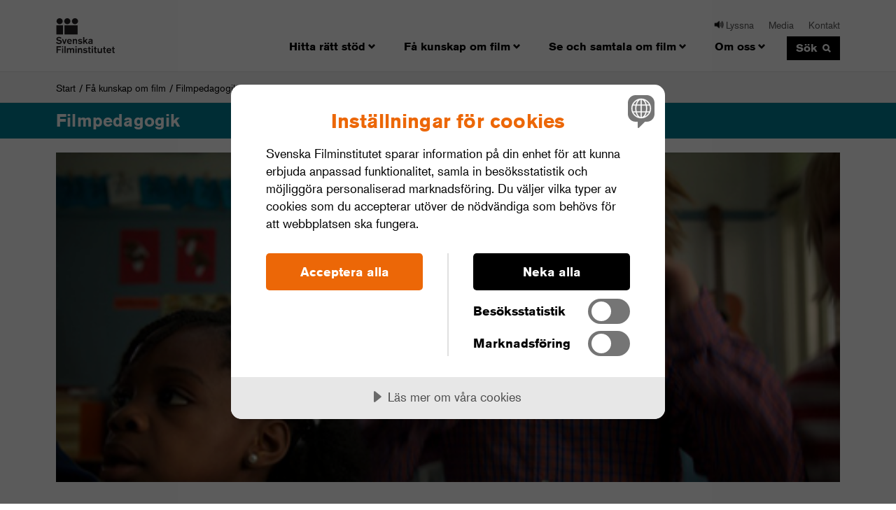

--- FILE ---
content_type: text/html; charset=utf-8
request_url: https://www.filminstitutet.se/sv/fa-kunskap-om-film/filmpedagogik/filmhandledningar/bram-med-myror-i-brallorna/
body_size: 48641
content:
<!DOCTYPE html>
<html lang="sv">
<head>
    <meta charset="utf-8">
    <meta content="IE=edge,chrome=1" http-equiv="X-UA-Compatible">
    <meta name="viewport" content="width=device-width, initial-scale=1, maximum-scale=2.0">
    <meta name="format-detection" content="telephone=no">
    <meta property="og:site_name" content="Svenska Filminstitutet" />
    <meta property="og:url" content="https://www.filminstitutet.se/sv/fa-kunskap-om-film/filmpedagogik/filmhandledningar/bram-med-myror-i-brallorna/" />
    
    <meta property="og:title" content="Bram med myror i brallorna" />

            <meta property="og:description" content="&lt;p&gt;&lt;span style=&quot;font-size: small;&quot;&gt;Bram &#228;r sju &#229;r och ser fram emot att b&#246;rja f&#246;rsta klass. Han &#228;lskar att l&#228;ra sig nya saker och l&#228;ngtar efter att bli st&#246;rre och kunna &#228;nnu mer. Men skolstarten blir sv&#229;rare &#228;n Bram t&#228;nkt sig – han och magistern kommer genast p&#229; kant med varandra, och springet i benen vill bara inte g&#229; &#246;ver. Till slut tvivlar Bram p&#229; att han &#228;r den sn&#228;lla och duktiga kille han k&#228;nner sig som.&lt;/span&gt;&lt;/p&gt;
&lt;p&gt;&lt;span style=&quot;font-size: small;&quot;&gt;&amp;nbsp;&lt;/span&gt;&lt;/p&gt;" />
        <meta property="og:image" content="http://www.filminstitutet.se/contentassets/e5773c4f50b34e36a1be72cc74c2e91d/bram-handledn.jpg" />


    <title>Bram med myror i brallorna</title>
    <link rel="shortcut icon" href="/favicon.ico">
    <!-- Social Media assets -->
    <link rel="image_src" href="/ClientResources/icons/social-media--general-logo.png">

    <script src="https://cdn.cookietractor.com/cookietractor.js" data-lang="sv-SE" data-id="48205a97-9ea7-483b-a3ef-15c00646269a"></script>
    <script src="https://cdn.cookietractor.com/cookietractor-declaration.js" data-lang="sv-SE" data-id="48205a97-9ea7-483b-a3ef-15c00646269a" defer></script>
    <script src="//use.typekit.net/zlb3nct.js"></script>
    <script>try { Typekit.load(); } catch (e) { }</script>
    <script>(function(w,d,s,l,i){w[l]=w[l]||[];w[l].push({'gtm.start':
    new Date().getTime(),event:'gtm.js'});var f=d.getElementsByTagName(s)[0],
    j=d.createElement(s),dl=l!='dataLayer'?'&l='+l:'';j.async=true;j.src=
    'https://www.googletagmanager.com/gtm.js?id='+i+dl;f.parentNode.insertBefore(j,f);
    })(window,document,'script','dataLayer','GTM-NRNDC634');</script>

    <link href="/sv/fa-kunskap-om-film/filmpedagogik/filmhandledningar/bram-med-myror-i-brallorna/" rel="canonical" />

    

    <link href="/ClientResources/styles/main.css" rel="stylesheet" />
    <link href="/ClientResources/styles/custom.css" rel="stylesheet" />

    <script src="//ajax.googleapis.com/ajax/libs/jquery/1.11.1/jquery.min.js"></script>
    <script src="//ajax.googleapis.com/ajax/libs/jqueryui/1.11.4/jquery-ui.min.js"></script>
    <script>window.jQuery || document.write('<script src="/ClientResources/js/lib/jquery-1.11.1.min.js"><\/script>');</script>
    <link rel="stylesheet" href="https://ajax.googleapis.com/ajax/libs/jqueryui/1.8.16/themes/ui-lightness/jquery-ui.css">
     
    <script src="https://cdn-eu.readspeaker.com/script/9700/webReader/webReader.js?pids=wr" type="text/javascript" id="rs_req_Init"></script>
</head>

<body class="index show-focus theme--turquoise">
    <!-- Google Tag Manager (noscript) -->
    <noscript>
        <iframe src="https://www.googletagmanager.com/ns.html?id=GTM-NRNDC634"
                height="0" width="0" style="display:none;visibility:hidden"></iframe>
    </noscript>
    <!-- End Google Tag Manager (noscript) -->
    <div id="activate-listen" class="activate-listen">
        <div class="activate-listen-content">
            <p class="activate-listen-text">F&#246;r att aktivera lyssna-funktionen s&#229; m&#229;ste kakor accepteras</p>
            <button class="cookie-button button" onclick="cookiesAccepted()">
                Godk&#228;nn
            </button>
            <button class="cookie-button button" onclick="cookiesDeclined()">
                Neka
            </button>
        </div>
    </div>
    
    
<header class="nav-sm-toggle hide-lg">
    <a href="/sv/" class="main-header-logo" aria-label="Svenska Filminstitutet">
        <span class="hide-sm hide-md hide-lg">Svenska Filminstitutet</span>
        <i class="icon icon-logo" lang="sv"></i>
    </a>
    <button type="submit" class="header-main--search-icon icon icon-search hide-lg main-nav-item">
        <span class="visuallyhidden">S&#246;k</span>
    </button>
    <div class="js-toggle-sm-nav main-header--sm-nav-toggle-btn v-center hide-lg">
        <span class="grid-burger">
            <span class="grid-burger-inner"></span>
        </span>
    </div>
    <div class="header-main--search">
        <form method="get" action="/sv/sok/">
            <input name="q" aria-label="search-field" type="search" class="header-main--search-input input" placeholder="S&#246;k p&#229; Filminstitutet.se" autocomplete="off">
            <button type="submit" class="header-main--search-icon icon icon-search hide-lg">
                <span class="visuallyhidden">S&#246;k</span>
            </button>
        </form>
    </div>
</header>

<nav class="nav-sm accordionNav">
    <div class="relative" id="accordionID">
        <aside class="accordion">
            <p hidden>
             <div class='plus'><h1>Hitta r&#228;tt st&#246;d</h1><div class='operand-container'><span></span></div></div>
    <div class="sublevel level-2" style="">
<div class='plus'><a href=/sv/sok-stod/snabblankar/><h2>Snabblänkar</h2></a><div class='operand-container'><span></span></div></div>    <div class="sublevel level-3" style="">
<div class='leaf'><a href=https://ansokningstjanst.filminstitutet.se/ePortal/Account/Login.aspx?ReturnUrl=/ePortal><h3>Logga in i Filminstitutets ansökningstjänst</h3></a></div><div class='leaf'><a href=/sv/sok-stod/snabblankar/beviljade-stod/><h3>Beviljade stöd</h3></a></div><div class='leaf'><a href=/sv/sok-stod/snabblankar/referensgrupper/><h3>Referensgrupper</h3></a></div><div class='leaf'><a href=/sv/sok-stod/snabblankar/fragor-och-svar-om-produktionstod/><h3>Frågor och svar om stöd till filmproduktion</h3></a></div>    </div>
<div class='plus'><a href=/sv/sok-stod/produktionsstod/><h2>Produktion och utveckling</h2></a><div class='operand-container'><span></span></div></div>    <div class="sublevel level-3" style="">
<div class='plus'><a href=/sv/sok-stod/produktionsstod/kortfilm-och-nya-format-fiktion/><h3>Kortfilm (fiktion)</h3></a><div class='operand-container'><span></span></div></div>    <div class="sublevel level-4" style="">
<div class='leaf'><a href=/sv/sok-stod/produktionsstod/kortfilm-och-nya-format-fiktion/Kortfilmssatsning_MiNi-MiNa/><h4>Kortfilmssatsning_MiNi-MiNo</h4></a></div><div class='leaf'><a href=/sv/sok-stod/produktionsstod/kortfilm-och-nya-format-fiktion/produktionsstod32/><h4>Stöd till produktion av filmprojekt - kortfilm (fiktion)</h4></a></div><div class='leaf'><a href=/sv/sok-stod/produktionsstod/kortfilm-och-nya-format-fiktion/utvecklingsstod2/><h4>Stöd till utveckling av filmprojekt - kortfilm (fiktion)</h4></a></div>    </div>
<div class='plus'><a href=/sv/sok-stod/produktionsstod/stod-till-spelfilm/><h3>Långfilm (fiktion)</h3></a><div class='operand-container'><span></span></div></div>    <div class="sublevel level-4" style="">
<div class='leaf'><a href=/sv/sok-stod/produktionsstod/stod-till-spelfilm/satsning-utvecklingsstod-333/><h4>3+3+3 – När tålamod möter genombrott</h4></a></div><div class='leaf'><a href=/sv/sok-stod/produktionsstod/stod-till-spelfilm/intyg-om-godkand-samproduktion-och-certificate-of-origin2/><h4>Intyg om godkänd samproduktion och Certificate of Origin</h4></a></div><div class='leaf'><a href=/sv/sok-stod/produktionsstod/stod-till-spelfilm/produktionsstod34/><h4>Stöd till produktion av filmprojekt - Lång spelfilm</h4></a></div><div class='leaf'><a href=/sv/sok-stod/produktionsstod/stod-till-spelfilm/utvecklingsstod4/><h4>Stöd till utveckling av filmprojekt - Lång spelfilm</h4></a></div>    </div>
<div class='plus'><a href=/sv/sok-stod/produktionsstod/stod-till-dokumentar/><h3>Dokumentärfilm</h3></a><div class='operand-container'><span></span></div></div>    <div class="sublevel level-4" style="">
<div class='leaf'><a href=/sv/sok-stod/produktionsstod/stod-till-dokumentar/dokumentarfilmssatsnin---mina-drommars-land/><h4>Dokumentärfilmssatsning - Mina drömmars land</h4></a></div><div class='leaf'><a href=/sv/sok-stod/produktionsstod/stod-till-dokumentar/produktionsstod33/><h4>Stöd till produktion av filmprojekt - dokumentärfilm (kort och lång)</h4></a></div><div class='leaf'><a href=/sv/sok-stod/produktionsstod/stod-till-dokumentar/utvecklingsstod3/><h4>Stöd till utveckling av filmprojekt - Dokumentärfilm (kort och lång)</h4></a></div>    </div>
<div class='plus'><a href=/sv/sok-stod/produktionsstod/internationell-samproduktion/><h3>Internationell samproduktion med utländsk huvudproducent</h3></a><div class='operand-container'><span></span></div></div>    <div class="sublevel level-4" style="">
<div class='leaf'><a href=/sv/sok-stod/produktionsstod/internationell-samproduktion/riktlinjer-for-stod-till-internationella-samproduktioner22/><h4>Stöd till produktion av filmprojekt - internationell samproduktion med utländsk huvudproducent</h4></a></div>    </div>
<div class='plus'><a href=/sv/sok-stod/produktionsstod/talang/><h3>Talangutveckling</h3></a><div class='operand-container'><span></span></div></div>    <div class="sublevel level-4" style="">
<div class='leaf'><a href=/sv/sok-stod/produktionsstod/talang/stod--till-utveckling-av-filmprojekt---wild-card/><h4>Stöd  till utveckling av filmprojekt - Wild Card</h4></a></div><div class='leaf'><a href=/sv/sok-stod/produktionsstod/talang/nya-moving-sweden/><h4>Stöd till utveckling av filmprojekt –  Moving Sweden</h4></a></div><div class='leaf'><a href=/sv/sok-stod/produktionsstod/talang/nya-moving-sweden-produktionsstod/><h4>Produktion av filmprojekt - Moving Sweden</h4></a></div><div class='leaf'><a href=/sv/sok-stod/produktionsstod/talang/riktlinjer-for-stod-till-talangutveckling-i-hela-landet/><h4>Stöd till talangutveckling i hela landet</h4></a></div>    </div>
<div class='plus'><a href=/sv/sok-stod/produktionsstod/ovriga-stod/><h3>Övriga stöd</h3></a><div class='operand-container'><span></span></div></div>    <div class="sublevel level-4" style="">
<div class='leaf'><a href=/sv/sok-stod/produktionsstod/ovriga-stod/kvalitetspremie/><h4>Stöd till utveckling av filmprojekt baserat på kvalitetsresultat</h4></a></div><div class='leaf'><a href=/sv/sok-stod/produktionsstod/ovriga-stod/stod-till-utveckling---slate-for-produktionsbolag/><h4>Stöd till utveckling - slate för produktionsbolag</h4></a></div><div class='leaf'><a href=/sv/sok-stod/produktionsstod/ovriga-stod/riktlinjer-for-stod-till-kompetensutveckling/><h4>Stöd till kompetensutveckling</h4></a></div><div class='leaf'><a href=/sv/sok-stod/produktionsstod/ovriga-stod/publikrelaterat-stod-prs22/><h4>Stöd till filmprojekt baserat på bruttobiljettintäkter -  PRS</h4></a></div>    </div>
<div class='plus'><a href=/sv/sok-stod/produktionsstod/filmkonsulenter/><h3>Filmkonsulenter</h3></a><div class='operand-container'><span></span></div></div>    <div class="sublevel level-4" style="">
<div class='leaf'><a href=/sv/sok-stod/produktionsstod/filmkonsulenter/david-herdies/><h4>David Herdies</h4></a></div><div class='leaf'><a href=/sv/sok-stod/produktionsstod/filmkonsulenter/andrea-ostlund/><h4>Andrea Östlund</h4></a></div><div class='leaf'><a href=/sv/sok-stod/produktionsstod/filmkonsulenter/axel-petersen/><h4>Axel Petersén</h4></a></div><div class='leaf'><a href=/sv/sok-stod/produktionsstod/filmkonsulenter/janne-vierth/><h4>Janne Vierth</h4></a></div><div class='leaf'><a href=/sv/sok-stod/produktionsstod/filmkonsulenter/hanna-lejonqvist/><h4>Hanna Lejonqvist Sobieski</h4></a></div><div class='leaf'><a href=/sv/sok-stod/produktionsstod/filmkonsulenter/anna-weitz/><h4>Anna Weitz</h4></a></div>    </div>
    </div>
<div class='plus'><a href=/sv/sok-stod/distribution--visning/><h2>Distribution och visning</h2></a><div class='operand-container'><span></span></div></div>    <div class="sublevel level-3" style="">
<div class='plus'><a href=/sv/sok-stod/distribution--visning/nya-stod-fran-1-sept---distribution-och-visning/><h3>Lansering och övrig visning</h3></a><div class='operand-container'><span></span></div></div>    <div class="sublevel level-4" style="">
<div class='leaf'><a href=/sv/sok-stod/distribution--visning/nya-stod-fran-1-sept---distribution-och-visning/stodsida-9/><h4>Stöd till lansering av svensk långfilm</h4></a></div><div class='leaf'><a href=/sv/sok-stod/distribution--visning/nya-stod-fran-1-sept---distribution-och-visning/stodsida-6/><h4>Stöd till etablerade medlemsorganisationer för biografer</h4></a></div><div class='leaf'><a href=/sv/sok-stod/distribution--visning/nya-stod-fran-1-sept---distribution-och-visning/stod-till-distribution-av-utlandsk-vardefull-langfilm---arlig-filmrepertoar/><h4>Stöd till distribution av utländsk värdefull långfilm - årlig filmrepertoar</h4></a></div><div class='leaf'><a href=/sv/sok-stod/distribution--visning/nya-stod-fran-1-sept---distribution-och-visning/stod-till-distribution-av-utlandsk-vardefull-langfilm---enskilda-filmer/><h4>Stöd till distribution av utländsk värdefull långfilm - enskilda filmer</h4></a></div><div class='leaf'><a href=/sv/sok-stod/distribution--visning/nya-stod-fran-1-sept---distribution-och-visning/stod-till-filmfestivaler-och-visningsarrangemang/><h4>Stöd till filmfestivaler och visningsarrangemang</h4></a></div><div class='leaf'><a href=/sv/sok-stod/distribution--visning/nya-stod-fran-1-sept---distribution-och-visning/stod-till-spridning-av-vardefull-film-pa-streamingplattformar/><h4>Stöd till spridning av värdefull film på streamingplattformar</h4></a></div><div class='leaf'><a href=/sv/sok-stod/distribution--visning/nya-stod-fran-1-sept---distribution-och-visning/stod-till-distribution-av-utlandsk-vardefull-langfilm/><h4>Stöd till distribution av utländsk värdefull långfilm</h4></a></div><div class='leaf'><a href=/sv/sok-stod/distribution--visning/nya-stod-fran-1-sept---distribution-och-visning/blanketter-till-aldre-stod-for-redovisning/><h4>Blanketter till äldre stöd för redovisning</h4></a></div>    </div>
<div class='plus'><a href=/sv/sok-stod/distribution--visning/biografstod_nya/><h3>Biograf</h3></a><div class='operand-container'><span></span></div></div>    <div class="sublevel level-4" style="">
<div class='leaf'><a href=/sv/sok-stod/distribution--visning/biografstod_nya/stodsida-10/><h4>Stöd till ny biograf</h4></a></div><div class='leaf'><a href=/sv/sok-stod/distribution--visning/biografstod_nya/stod-11/><h4>Stöd till publikanalys och innovativ marknadsföring</h4></a></div><div class='leaf'><a href=/sv/sok-stod/distribution--visning/biografstod_nya/stodsida-2/><h4>Stöd till upprustning och publikarbete på biograf</h4></a></div><div class='leaf'><a href=/sv/sok-stod/distribution--visning/biografstod_nya/stodsida-3/><h4>Stöd till utbildning och kompetensutveckling inom spridning och visning</h4></a></div><div class='leaf'><a href=/sv/sok-stod/distribution--visning/biografstod_nya/stodsida-32/><h4>Stöd till ökad tillgänglighet inom spridning och visning</h4></a></div><div class='leaf'><a href=/sv/sok-stod/distribution--visning/biografstod_nya/stod-till-visning-av-svensk-film-och-komplementfilm-pa-biograf/><h4>Stöd till visning av svensk film och komplementfilm på biograf</h4></a></div>    </div>
<div class='leaf'><a href=/sv/sok-stod/distribution--visning/utveckling-och-tillganglighet/><h3>Utveckling och tillgänglighet</h3></a></div><div class='leaf'><a href=/sv/sok-stod/distribution--visning/webbinarium/><h3>Webbinarium 1 april 2025</h3></a></div>    </div>
<div class='plus'><a href=/sv/sok-stod/stod-till-internationell-lansering/><h2>Internationell lansering och distribution</h2></a><div class='operand-container'><span></span></div></div>    <div class="sublevel level-3" style="">
<div class='leaf'><a href=/sv/sok-stod/stod-till-internationell-lansering/international-distribution-support/><h3>International distribution support</h3></a></div><div class='leaf'><a href=/sv/sok-stod/stod-till-internationell-lansering/stod-till-internationell-lansering-av-svensk-kortfilm/><h3>Lansering av svensk kortfilm</h3></a></div><div class='leaf'><a href=/sv/sok-stod/stod-till-internationell-lansering/stod-till-internationell-lansering-av-svensk-lang-spel--och-dokumentarfilm/><h3>Lansering av svensk lång spel- och dokumentärfilm</h3></a></div><div class='leaf'><a href=/sv/sok-stod/stod-till-internationell-lansering/stod-till-internationell-promotion-och-festivalrepresentation/><h3>Stöd till internationell promotion och festivalrepresentation</h3></a></div>    </div>
<div class='plus'><a href=/sv/sok-stod/barn--unga/><h2>Barn- och ungdomsverksamhet</h2></a><div class='operand-container'><span></span></div></div>    <div class="sublevel level-3" style="">
<div class='leaf'><a href=/sv/sok-stod/barn--unga/nationella-minoriteter/><h3>Nationella minoriteter</h3></a></div><div class='plus'><a href=/sv/sok-stod/barn--unga/barn-och-ungdom/stod-till-filmkulturell-verksamhet-for-barn-och-ungdom/><h3>Filmkulturell verksamhet</h3></a><div class='operand-container'><span></span></div></div>    <div class="sublevel level-4" style="">
<div class='leaf'><a href=/sv/sok-stod/barn--unga/barn-och-ungdom/stod-till-filmkulturell-verksamhet-for-barn-och-ungdom/><h4>Stöd till filmkulturell verksamhet för barn och ungdom</h4></a></div>    </div>
    </div>
<div class='plus'><a href=/sv/sok-stod/kreativa-europa/><h2>Kreativa Europa</h2></a><div class='operand-container'><span></span></div></div>    <div class="sublevel level-3" style="">
<div class='leaf'><a href=/sv/sok-stod/kreativa-europa/vara-stod-utlysningar-och-deadlines/><h3>Våra stöd</h3></a></div><div class='plus'><a href=/sv/sok-stod/kreativa-europa/kurser-och-seminarier/><h3>Kurser och konferenser</h3></a><div class='operand-container'><span></span></div></div>    <div class="sublevel level-4" style="">
<div class='leaf'><a href=/sv/sok-stod/kreativa-europa/kurser-och-seminarier/cartoon-springboard/><h4>Cartoon Springboard</h4></a></div><div class='leaf'><a href=/sv/sok-stod/kreativa-europa/kurser-och-seminarier/nordisk-tysk-natverkstraff-i-goteborg-2026/><h4>Nordisk-tysk nätverksträff i Göteborg 2026</h4></a></div>    </div>
<div class='leaf'><a href=/sv/sok-stod/kreativa-europa/festivaler-och-marknader/><h3>Festivaler och marknader</h3></a></div><div class='leaf'><a href=/sv/sok-stod/kreativa-europa/beviljade-mediastod/><h3>Beviljade MEDIA-stöd</h3></a></div><div class='leaf'><a href=http://www.anpdm.com/public/form-popup.aspx?Id=42425F45744047504B71&accountID=414A5D407341435F4371><h3>Prenumerera på nyhetsbrev</h3></a></div>    </div>
    </div>

        </p><p hidden>
             <div class='minus'><h1>F&#229; kunskap om film</h1><div class='operand-container'><span></span></div></div>
    <div class="sublevel level-2" style="display: block">
<div class='plus'><a href=/sv/fa-kunskap-om-film/filmarkivet/><h2>Våra arkiv</h2></a><div class='operand-container'><span></span></div></div>    <div class="sublevel level-3" style="">
<div class='leaf'><a href=/sv/fa-kunskap-om-film/filmarkivet/bild--och-affischarkivet/><h3>Bild- och affischarkivet</h3></a></div><div class='plus'><a href=/sv/fa-kunskap-om-film/filmarkivet/filmarkivet/><h3>Filmarkivet</h3></a><div class='operand-container'><span></span></div></div>    <div class="sublevel level-4" style="">
<div class='leaf'><a href=/sv/fa-kunskap-om-film/filmarkivet/filmarkivet/bevarande/><h4>Bevarande</h4></a></div><div class='leaf'><a href=/sv/fa-kunskap-om-film/filmarkivet/filmarkivet/innehav/><h4>Innehav</h4></a></div><div class='leaf'><a href=/sv/fa-kunskap-om-film/filmarkivet/filmarkivet/analog-omkopiering-och-restaurering/><h4>Analog omkopiering och restaurering</h4></a></div><div class='leaf'><a href=/sv/fa-kunskap-om-film/filmarkivet/filmarkivet/restaurerade-stumfilmer/><h4>Bevarade och förlorade stumfilmer</h4></a></div><div class='leaf'><a href=/sv/fa-kunskap-om-film/filmarkivet/filmarkivet/forlorade-ljudfilmer/><h4>Förlorade svenska ljudfilmer</h4></a></div>    </div>
<div class='leaf'><a href=/sv/fa-kunskap-om-film/filmarkivet/arkivsamlingar/><h3>Dokumentarkiv</h3></a></div><div class='leaf'><a href=/sv/fa-kunskap-om-film/filmarkivet/foremal-och-kostymer/><h3>Föremål och kostymer</h3></a></div><div class='leaf'><a href=/sv/fa-kunskap-om-film/filmarkivet/sakerhetsmaterial/><h3>Säkerhetsmaterial</h3></a></div><div class='leaf'><a href=/sv/fa-kunskap-om-film/filmarkivet/har-du-film-som-du-vill-deponera2/><h3>Deponera eller donera film</h3></a></div><div class='leaf'><a href=/sv/fa-kunskap-om-film/filmarkivet/historik/><h3>Historik</h3></a></div>    </div>
<div class='plus'><a href=/sv/fa-kunskap-om-film/ta-del-av-filmsamlingarna/><h2>Ta del av filmsamlingarna</h2></a><div class='operand-container'><span></span></div></div>    <div class="sublevel level-3" style="">
<div class='plus'><a href=/sv/fa-kunskap-om-film/ta-del-av-filmsamlingarna/digitaliserade-filmer/><h3>Alla digitaliserade filmer</h3></a><div class='operand-container'><span></span></div></div>    <div class="sublevel level-4" style="">
<div class='leaf'><a href=/sv/fa-kunskap-om-film/ta-del-av-filmsamlingarna/digitaliserade-filmer/textad-digitaliserad-film/><h4>Textad och syntolkad film</h4></a></div><div class='leaf'><a href=/sv/fa-kunskap-om-film/ta-del-av-filmsamlingarna/digitaliserade-filmer/kvinnor-regisserar/><h4>Kvinnor regisserar</h4></a></div><div class='plus'><a href=/sv/fa-kunskap-om-film/ta-del-av-filmsamlingarna/digitaliserade-filmer/svenska-stumfilmer/><h4>Svenska stumfilmer</h4></a><div class='operand-container'><span></span></div></div>    <div class="sublevel level-5" style="">
<div class='leaf'><a href=/sv/fa-kunskap-om-film/ta-del-av-filmsamlingarna/digitaliserade-filmer/svenska-stumfilmer/utstallning-om-den-svenska-guldaldern2/><h5>Utställningen "Körkarlen och den svenska filmens guldåldern 1917-1924"</h5></a></div><div class='leaf'><a href=/sv/fa-kunskap-om-film/ta-del-av-filmsamlingarna/digitaliserade-filmer/svenska-stumfilmer/stumfilmstiden-i-sverige/><h5>Den svenska stumfilmen</h5></a></div>    </div>
    </div>
<div class='plus'><a href=/sv/fa-kunskap-om-film/ta-del-av-filmsamlingarna/lan-ur-samlingarna/><h3>Boka arkivfilm för biovisning</h3></a><div class='operand-container'><span></span></div></div>    <div class="sublevel level-4" style="">
<div class='plus'><a href=/sv/fa-kunskap-om-film/ta-del-av-filmsamlingarna/lan-ur-samlingarna/lan-av-digitaliserad-film/><h4>Lån av digitaliserad film för festivaler och biografer</h4></a><div class='operand-container'><span></span></div></div>    <div class="sublevel level-5" style="">
<div class='leaf'><a href=/sv/fa-kunskap-om-film/ta-del-av-filmsamlingarna/lan-ur-samlingarna/lan-av-digitaliserad-film/tack/><h5>Tack för din bokningsförfrågan!</h5></a></div>    </div>
<div class='leaf'><a href=/sv/fa-kunskap-om-film/ta-del-av-filmsamlingarna/lan-ur-samlingarna/lan-ur-samlingarna--festivaler-och-biografer2/><h4>Lån av analog film för festivaler och biografer</h4></a></div>    </div>
<div class='leaf'><a href=/sv/fa-kunskap-om-film/ta-del-av-filmsamlingarna/filminstitutets-rattighetsinnehav/><h3>Filminstitutets filmrättigheter</h3></a></div><div class='plus'><a href=/sv/fa-kunskap-om-film/ta-del-av-filmsamlingarna/nyttja-film-ur-samlingarna/><h3>Använd arkivfilm</h3></a><div class='operand-container'><span></span></div></div>    <div class="sublevel level-4" style="">
<div class='leaf'><a href=/sv/fa-kunskap-om-film/ta-del-av-filmsamlingarna/nyttja-film-ur-samlingarna/forskning/><h4>Lån för forskning</h4></a></div><div class='leaf'><a href=/sv/fa-kunskap-om-film/ta-del-av-filmsamlingarna/nyttja-film-ur-samlingarna/privatpersoner/><h4>Lån för privatpersoner</h4></a></div><div class='leaf'><a href=/sv/fa-kunskap-om-film/ta-del-av-filmsamlingarna/nyttja-film-ur-samlingarna/lan-ur-samlingarna--rattighetsinnehavare/><h4>Lån för rättighetsinnehavare</h4></a></div><div class='leaf'><a href=/sv/fa-kunskap-om-film/ta-del-av-filmsamlingarna/nyttja-film-ur-samlingarna/film-pa-filmarkivet.se/><h4>Film på Filmarkivet.se</h4></a></div>    </div>
<div class='leaf'><a href=/sv/fa-kunskap-om-film/ta-del-av-filmsamlingarna/ovriga-visningsfonster/><h3>Se film på vod, tv och dvd</h3></a></div><div class='leaf'><a href=/sv/fa-kunskap-om-film/ta-del-av-filmsamlingarna/utstallningar/><h3>Utställningar</h3></a></div>    </div>
<div class='plus'><a href=/sv/fa-kunskap-om-film/digitalisering-av-film/><h2>Digital reproduktion av film</h2></a><div class='operand-container'><span></span></div></div>    <div class="sublevel level-3" style="">
<div class='leaf'><a href=/sv/fa-kunskap-om-film/digitalisering-av-film/fragor-och-svar-om-digitalisering-av-filmarvet/><h3>Varför restaurera filmen digitalt?</h3></a></div><div class='leaf'><a href=/sv/fa-kunskap-om-film/digitalisering-av-film/om-digitaliseringen/><h3>Tekniska riktlinjer</h3></a></div><div class='leaf'><a href=/sv/fa-kunskap-om-film/digitalisering-av-film/urval/><h3>Urval</h3></a></div><div class='plus'><a href=/sv/fa-kunskap-om-film/digitalisering-av-film/foresla-film-till-digitalisering/><h3>Föreslå film till digital reproduktion</h3></a><div class='operand-container'><span></span></div></div>    <div class="sublevel level-4" style="">
<div class='leaf'><a href=/sv/fa-kunskap-om-film/digitalisering-av-film/foresla-film-till-digitalisering/tack/><h4>Tack!</h4></a></div>    </div>
<div class='leaf'><a href=/sv/fa-kunskap-om-film/digitalisering-av-film/vidareanvandning-av-vart-material/><h3>Vidareanvändning av filmer digitalt</h3></a></div>    </div>
<div class='plus'><a href=/sv/fa-kunskap-om-film/biblioteket/><h2>Biblioteket</h2></a><div class='operand-container'><span></span></div></div>    <div class="sublevel level-3" style="">
<div class='leaf'><a href=https://sfi.primo.exlibrisgroup.com/discovery/search?vid=46SFI_INST:46SFI_View&lang=sv><h3>Sök i Primo</h3></a></div><div class='leaf'><a href=https://sfi.primo.exlibrisgroup.com/discovery/login?vid=46SFI_INST:46SFI_View&section=overview><h3>Mina lån</h3></a></div><div class='leaf'><a href=/sv/fa-kunskap-om-film/biblioteket/besok-oss/><h3>Besök biblioteket</h3></a></div><div class='plus'><a href=/sv/fa-kunskap-om-film/biblioteket/sa-lanar-du/><h3>Så lånar du</h3></a><div class='operand-container'><span></span></div></div>    <div class="sublevel level-4" style="">
<div class='leaf'><a href=/sv/fa-kunskap-om-film/biblioteket/sa-lanar-du/laneregler/><h4>Låneregler</h4></a></div><div class='leaf'><a href=/sv/fa-kunskap-om-film/biblioteket/sa-lanar-du/lantagarregistrering/><h4>Låntagarregistrering</h4></a></div>    </div>
<div class='leaf'><a href=/sv/fa-kunskap-om-film/biblioteket/filmer/><h3>Se film genom biblioteket</h3></a></div><div class='leaf'><a href=/sv/fa-kunskap-om-film/biblioteket/nya-bocker-och-filmer/><h3>Nya böcker och filmer</h3></a></div><div class='leaf'><a href=/sv/fa-kunskap-om-film/biblioteket/databaser/><h3>Databaser</h3></a></div><div class='leaf'><a href=/sv/fa-kunskap-om-film/biblioteket/tidskrifter/><h3>Tidskrifter</h3></a></div><div class='leaf'><a href=/sv/fa-kunskap-om-film/biblioteket/fraga_biblioteket/><h3>Fråga biblioteket</h3></a></div><div class='leaf'><a href=/sv/fa-kunskap-om-film/biblioteket/biblioteket-pa-distans/><h3>Biblioteket på distans</h3></a></div>    </div>
<div class='plus'><a href=/sv/fa-kunskap-om-film/analys-och-statistik/><h2>Analyser och statistik</h2></a><div class='operand-container'><span></span></div></div>    <div class="sublevel level-3" style="">
<div class='plus'><a href=/sv/fa-kunskap-om-film/analys-och-statistik/publikationer/><h3>Rapporter</h3></a><div class='operand-container'><span></span></div></div>    <div class="sublevel level-4" style="">
<div class='leaf'><a href=/sv/fa-kunskap-om-film/analys-och-statistik/publikationer/manadsrapporter/><h4>Månadsrapporter biografstatistik</h4></a></div>    </div>
<div class='leaf'><a href=/sv/fa-kunskap-om-film/analys-och-statistik/filmaret-i-siffror/><h3>Filmåret i siffror</h3></a></div><div class='plus'><a href=/sv/fa-kunskap-om-film/analys-och-statistik/publikundersokningar/><h3>Publikundersökningar</h3></a><div class='operand-container'><span></span></div></div>    <div class="sublevel level-4" style="">
<div class='plus'><a href=/sv/fa-kunskap-om-film/analys-och-statistik/publikundersokningar/publikprofiler/><h4>Publikprofiler</h4></a><div class='operand-container'><span></span></div></div>    <div class="sublevel level-5" style="">
<div class='leaf'><a href=/sv/fa-kunskap-om-film/analys-och-statistik/publikundersokningar/publikprofiler/438-dagar/><h5>438 dagar</h5></a></div><div class='leaf'><a href=/sv/fa-kunskap-om-film/analys-och-statistik/publikundersokningar/publikprofiler/allinclusive/><h5>All Inclusive</h5></a></div><div class='leaf'><a href=/sv/fa-kunskap-om-film/analys-och-statistik/publikundersokningar/publikprofiler/And-Then-We-Danced/><h5>And Then We Danced</h5></a></div><div class='leaf'><a href=/sv/fa-kunskap-om-film/analys-och-statistik/publikundersokningar/publikprofiler/andra-akten/><h5>Andra akten</h5></a></div><div class='leaf'><a href=/sv/fa-kunskap-om-film/analys-och-statistik/publikundersokningar/publikprofiler/Andra-sidan/><h5>Andra sidan</h5></a></div><div class='leaf'><a href=/sv/fa-kunskap-om-film/analys-och-statistik/publikundersokningar/publikprofiler/arica/><h5>Arica</h5></a></div><div class='leaf'><a href=/sv/fa-kunskap-om-film/analys-och-statistik/publikundersokningar/publikprofiler/avgrunden/><h5>Avgrunden</h5></a></div><div class='leaf'><a href=/sv/fa-kunskap-om-film/analys-och-statistik/publikundersokningar/publikprofiler/bamse-och-haxans-dotter/><h5>Bamse och häxans dotter</h5></a></div><div class='leaf'><a href=/sv/fa-kunskap-om-film/analys-och-statistik/publikundersokningar/publikprofiler/bamse-och-vulkanon/><h5>Bamse och vulkanön</h5></a></div><div class='leaf'><a href=/sv/fa-kunskap-om-film/analys-och-statistik/publikundersokningar/publikprofiler/bamse-och-varldens-minsta-aventyr/><h5>Bamse och världens minsta äventyr</h5></a></div><div class='leaf'><a href=/sv/fa-kunskap-om-film/analys-och-statistik/publikundersokningar/publikprofiler/beck---dodlage/><h5>Beck - dödläge</h5></a></div><div class='leaf'><a href=/sv/fa-kunskap-om-film/analys-och-statistik/publikundersokningar/publikprofiler/beck---quid-pro-quo/><h5>Beck - quid pro quo</h5></a></div><div class='leaf'><a href=/sv/fa-kunskap-om-film/analys-och-statistik/publikundersokningar/publikprofiler/Berts-dagbok/><h5>Berts dagbok</h5></a></div><div class='leaf'><a href=/sv/fa-kunskap-om-film/analys-och-statistik/publikundersokningar/publikprofiler/borg/><h5>Borg</h5></a></div><div class='leaf'><a href=/sv/fa-kunskap-om-film/analys-och-statistik/publikundersokningar/publikprofiler/boy-from-heaven/><h5>Boy from Heaven</h5></a></div><div class='leaf'><a href=/sv/fa-kunskap-om-film/analys-och-statistik/publikundersokningar/publikprofiler/Britt-Marie-var-har/><h5>Britt-Marie var här</h5></a></div><div class='leaf'><a href=/sv/fa-kunskap-om-film/analys-och-statistik/publikundersokningar/publikprofiler/brann-alla-mina-brev/><h5>Bränn alla mina brev</h5></a></div><div class='leaf'><a href=/sv/fa-kunskap-om-film/analys-och-statistik/publikundersokningar/publikprofiler/broderna-anderson/><h5>Bröderna Andersson</h5></a></div><div class='leaf'><a href=/sv/fa-kunskap-om-film/analys-och-statistik/publikundersokningar/publikprofiler/bullets/><h5>Bullets</h5></a></div><div class='leaf'><a href=/sv/fa-kunskap-om-film/analys-och-statistik/publikundersokningar/publikprofiler/canceled/><h5>Canceled</h5></a></div><div class='leaf'><a href=/sv/fa-kunskap-om-film/analys-och-statistik/publikundersokningar/publikprofiler/Catwalk/><h5>Catwalk - Från Glada Hudik till New York</h5></a></div><div class='leaf'><a href=/sv/fa-kunskap-om-film/analys-och-statistik/publikundersokningar/publikprofiler/Charter/><h5>Charter</h5></a></div><div class='leaf'><a href=/sv/fa-kunskap-om-film/analys-och-statistik/publikundersokningar/publikprofiler/children-of-the-enemy/><h5>Children of the Enemy</h5></a></div><div class='leaf'><a href=/sv/fa-kunskap-om-film/analys-och-statistik/publikundersokningar/publikprofiler/cirkeln/><h5>Cirkeln</h5></a></div><div class='leaf'><a href=/sv/fa-kunskap-om-film/analys-och-statistik/publikundersokningar/publikprofiler/citizen-schein/><h5>Citizen Schein</h5></a></div><div class='leaf'><a href=/sv/fa-kunskap-om-film/analys-och-statistik/publikundersokningar/publikprofiler/dag-for-dag/><h5>Dag för dag</h5></a></div><div class='leaf'><a href=/sv/fa-kunskap-om-film/analys-och-statistik/publikundersokningar/publikprofiler/den-allvarsamma-leken/><h5>Den allvarsamma leken</h5></a></div><div class='leaf'><a href=/sv/fa-kunskap-om-film/analys-och-statistik/publikundersokningar/publikprofiler/Den-blomstertid-nu-kommer/><h5>Den blomstertid nu kommer</h5></a></div><div class='leaf'><a href=/sv/fa-kunskap-om-film/analys-och-statistik/publikundersokningar/publikprofiler/den-sista-resan/><h5>Den sista resan</h5></a></div><div class='leaf'><a href=/sv/fa-kunskap-om-film/analys-och-statistik/publikundersokningar/publikprofiler/den-svenska-torpeden/><h5>Den svenska torpeden</h5></a></div><div class='leaf'><a href=/sv/fa-kunskap-om-film/analys-och-statistik/publikundersokningar/publikprofiler/den-unge-zlatan/><h5>Den unge Zlatan</h5></a></div><div class='leaf'><a href=/sv/fa-kunskap-om-film/analys-och-statistik/publikundersokningar/publikprofiler/det-kunde-varit-vi/><h5>Det kunde varit vi</h5></a></div><div class='leaf'><a href=/sv/fa-kunskap-om-film/analys-och-statistik/publikundersokningar/publikprofiler/det-omatbara/><h5>Det omätbara</h5></a></div><div class='leaf'><a href=/sv/fa-kunskap-om-film/analys-och-statistik/publikundersokningar/publikprofiler/Eld-lagor/><h5>Eld & lågor</h5></a></div><div class='leaf'><a href=/sv/fa-kunskap-om-film/analys-och-statistik/publikundersokningar/publikprofiler/en-dag-kommer-allt-det-har-bli-ditt/><h5>En dag kommer allt det här bli ditt</h5></a></div><div class='leaf'><a href=/sv/fa-kunskap-om-film/analys-och-statistik/publikundersokningar/publikprofiler/en-del-av-dig/><h5>En del av dig</h5></a></div><div class='leaf'><a href=/sv/fa-kunskap-om-film/analys-och-statistik/publikundersokningar/publikprofiler/En-del-av-mitt-hjarta/><h5>En del av mitt hjärta</h5></a></div><div class='leaf'><a href=/sv/fa-kunskap-om-film/analys-och-statistik/publikundersokningar/publikprofiler/en-duva-satt-pa-en-gren-och-funderade-pa-tillvaron/><h5>En duva satt på en gren och funderade på tillvaron</h5></a></div><div class='leaf'><a href=/sv/fa-kunskap-om-film/analys-och-statistik/publikundersokningar/publikprofiler/En-komikers-uppvaxt/><h5>En komikers uppväxt</h5></a></div><div class='leaf'><a href=/sv/fa-kunskap-om-film/analys-och-statistik/publikundersokningar/publikprofiler/en-man-som-heter-ove/><h5>En man som heter Ove</h5></a></div><div class='leaf'><a href=/sv/fa-kunskap-om-film/analys-och-statistik/publikundersokningar/publikprofiler/en-underbar-javla-jul/><h5>En underbar jävla jul</h5></a></div><div class='leaf'><a href=/sv/fa-kunskap-om-film/analys-och-statistik/publikundersokningar/publikprofiler/ett-hjarta-ar-alltid-rott/><h5>Ett hjärta är alltid rött</h5></a></div><div class='leaf'><a href=/sv/fa-kunskap-om-film/analys-och-statistik/publikundersokningar/publikprofiler/ett-sista-race/><h5>Ett sista race</h5></a></div><div class='leaf'><a href=/sv/fa-kunskap-om-film/analys-och-statistik/publikundersokningar/publikprofiler/eva--adam/><h5>Eva & Adam</h5></a></div><div class='leaf'><a href=/sv/fa-kunskap-om-film/analys-och-statistik/publikundersokningar/publikprofiler/feed/><h5>Feed</h5></a></div><div class='leaf'><a href=/sv/fa-kunskap-om-film/analys-och-statistik/publikundersokningar/publikprofiler/filip--fredrik-presenterar-trevligt-folk/><h5>Filip & Fredrik presenterar Trevligt folk</h5></a></div><div class='leaf'><a href=/sv/fa-kunskap-om-film/analys-och-statistik/publikundersokningar/publikprofiler/flykten-till-framtiden2/><h5>Flykten till framtiden</h5></a></div><div class='leaf'><a href=/sv/fa-kunskap-om-film/analys-och-statistik/publikundersokningar/publikprofiler/fosterfamiljen/><h5>Fosterfamiljen</h5></a></div><div class='leaf'><a href=/sv/fa-kunskap-om-film/analys-och-statistik/publikundersokningar/publikprofiler/g-21-scener-fran-gottsunda/><h5>G - 21 scener från Gottsunda</h5></a></div><div class='leaf'><a href=/sv/fa-kunskap-om-film/analys-och-statistik/publikundersokningar/publikprofiler/gentlemen/><h5>Gentlemen</h5></a></div><div class='leaf'><a href=/sv/fa-kunskap-om-film/analys-och-statistik/publikundersokningar/publikprofiler/glaciar/><h5>Glaciär</h5></a></div><div class='leaf'><a href=/sv/fa-kunskap-om-film/analys-och-statistik/publikundersokningar/publikprofiler/glada-halsningar-fran-missangertrask2/><h5>Glada hälsningar från Missångerträsk</h5></a></div><div class='leaf'><a href=/sv/fa-kunskap-om-film/analys-och-statistik/publikundersokningar/publikprofiler/gordon-och-paddy/><h5>Gordon & Paddy</h5></a></div><div class='leaf'><a href=/sv/fa-kunskap-om-film/analys-och-statistik/publikundersokningar/publikprofiler/greta/><h5>Greta</h5></a></div><div class='leaf'><a href=/sv/fa-kunskap-om-film/analys-och-statistik/publikundersokningar/publikprofiler/grans/><h5>Gräns</h5></a></div><div class='leaf'><a href=/sv/fa-kunskap-om-film/analys-och-statistik/publikundersokningar/publikprofiler/gota-kanal--vinna-eller-forsvinna/><h5>Göta kanal - Vinna eller försvinna</h5></a></div><div class='leaf'><a href=/sv/fa-kunskap-om-film/analys-och-statistik/publikundersokningar/publikprofiler/hallahalla/><h5>Hallåhallå</h5></a></div><div class='leaf'><a href=/sv/fa-kunskap-om-film/analys-och-statistik/publikundersokningar/publikprofiler/halvdan-viking/><h5>Halvdan Viking</h5></a></div><div class='leaf'><a href=/sv/fa-kunskap-om-film/analys-och-statistik/publikundersokningar/publikprofiler/hammarskjold/><h5>Hammarskjöld</h5></a></div><div class='leaf'><a href=/sv/fa-kunskap-om-film/analys-och-statistik/publikundersokningar/publikprofiler/Hasse-Tage/><h5>Hasse & Tage - en kärlekshistoria</h5></a></div><div class='leaf'><a href=/sv/fa-kunskap-om-film/analys-och-statistik/publikundersokningar/publikprofiler/hilma/><h5>Hilma</h5></a></div><div class='leaf'><a href=/sv/fa-kunskap-om-film/analys-och-statistik/publikundersokningar/publikprofiler/hundraettaringen-som-smet-fran-notan-och-forsvann2/><h5>Hundraettåringen som smet från notan och försvann</h5></a></div><div class='leaf'><a href=/sv/fa-kunskap-om-film/analys-och-statistik/publikundersokningar/publikprofiler/hundraaringen-som-klev-ut-genom-fonstret-och-forsvann/><h5>Hundraåringen som klev ut genom fönstret och försvann</h5></a></div><div class='leaf'><a href=/sv/fa-kunskap-om-film/analys-och-statistik/publikundersokningar/publikprofiler/hur-manga-kramar-finns-det-i-varlden/><h5>Hur många kramar finns det i världen</h5></a></div><div class='leaf'><a href=/sv/fa-kunskap-om-film/analys-och-statistik/publikundersokningar/publikprofiler/hakan-brakan/><h5>Håkan Bråkan</h5></a></div><div class='leaf'><a href=/sv/fa-kunskap-om-film/analys-och-statistik/publikundersokningar/publikprofiler/hakan-brakan-2/><h5>Håkan Bråkan 2</h5></a></div><div class='leaf'><a href=/sv/fa-kunskap-om-film/analys-och-statistik/publikundersokningar/publikprofiler/i-nod-eller-lust/><h5>I nöd eller lust</h5></a></div><div class='leaf'><a href=/sv/fa-kunskap-om-film/analys-och-statistik/publikundersokningar/publikprofiler/in-my-head/><h5>In My Head</h5></a></div><div class='leaf'><a href=/sv/fa-kunskap-om-film/analys-och-statistik/publikundersokningar/publikprofiler/inland/><h5>Inland</h5></a></div><div class='leaf'><a href=/sv/fa-kunskap-om-film/analys-och-statistik/publikundersokningar/publikprofiler/israel-palestina-pa-svensk-tv/><h5>Israel Palestina på svensk TV 1958-1989</h5></a></div><div class='leaf'><a href=/sv/fa-kunskap-om-film/analys-och-statistik/publikundersokningar/publikprofiler/Jag-kommer-hem-igen-till-jul/><h5>Jag kommer hem igen till jul</h5></a></div><div class='leaf'><a href=/sv/fa-kunskap-om-film/analys-och-statistik/publikundersokningar/publikprofiler/jag-alskar-dig--en-skilsmassokomedi2/><h5>Jag älskar dig – en skilsmässokomedi</h5></a></div><div class='leaf'><a href=/sv/fa-kunskap-om-film/analys-och-statistik/publikundersokningar/publikprofiler/jag-ar-ingrid/><h5>Jag är Ingrid</h5></a></div><div class='leaf'><a href=/sv/fa-kunskap-om-film/analys-och-statistik/publikundersokningar/publikprofiler/jag-ar-zlatan/><h5>Jag är Zlatan</h5></a></div><div class='leaf'><a href=/sv/fa-kunskap-om-film/analys-och-statistik/publikundersokningar/publikprofiler/jonssonligan--den-perfekta-stoten/><h5>Jönssonligan – Den perfekta stöten</h5></a></div><div class='leaf'><a href=/sv/fa-kunskap-om-film/analys-och-statistik/publikundersokningar/publikprofiler/jonssonligan-kommer-tillbaka/><h5>Jönssonligan kommer tillbaka</h5></a></div><div class='leaf'><a href=/sv/fa-kunskap-om-film/analys-och-statistik/publikundersokningar/publikprofiler/karusell/><h5>Karusell</h5></a></div><div class='leaf'><a href=/sv/fa-kunskap-om-film/analys-och-statistik/publikundersokningar/publikprofiler/knyckertz--snutjakten/><h5>Knyckertz & snutjakten</h5></a></div><div class='leaf'><a href=/sv/fa-kunskap-om-film/analys-och-statistik/publikundersokningar/publikprofiler/konferensen/><h5>Konferensen</h5></a></div><div class='leaf'><a href=/sv/fa-kunskap-om-film/analys-och-statistik/publikundersokningar/publikprofiler/korparna/><h5>Korparna</h5></a></div><div class='leaf'><a href=/sv/fa-kunskap-om-film/analys-och-statistik/publikundersokningar/publikprofiler/kann-ingen-sorg/><h5>Känn ingen sorg</h5></a></div><div class='leaf'><a href=/sv/fa-kunskap-om-film/analys-och-statistik/publikundersokningar/publikprofiler/detforstamysteriet/><h5>LasseMajas Detektivbyrå - Det första mysteriet</h5></a></div><div class='leaf'><a href=/sv/fa-kunskap-om-film/analys-och-statistik/publikundersokningar/publikprofiler/lassemajas-detektivbyra-maskoten-som/><h5>LasseMajas detektivbyrå - maskoten som försvann</h5></a></div><div class='leaf'><a href=/sv/fa-kunskap-om-film/analys-och-statistik/publikundersokningar/publikprofiler/lassemajas-detektivbyra---skorpionens-gata/><h5>LasseMajas Detektivbyrå - Skorpionens gåta</h5></a></div><div class='leaf'><a href=/sv/fa-kunskap-om-film/analys-och-statistik/publikundersokningar/publikprofiler/lassemajas-detektivbyra--skuggor-over-valleby/><h5>LasseMajas detektivbyrå – Skuggor över Valleby</h5></a></div><div class='leaf'><a href=/sv/fa-kunskap-om-film/analys-och-statistik/publikundersokningar/publikprofiler/lassemajas-detektivbyra---stella-nostra/><h5>LasseMajas detektivbyrå - Stella Nostra</h5></a></div><div class='leaf'><a href=/sv/fa-kunskap-om-film/analys-och-statistik/publikundersokningar/publikprofiler/Tagranarens-hemlighet/><h5>LasseMajas Detektivbyrå - Tågrånarens hemlighet</h5></a></div><div class='leaf'><a href=/sv/fa-kunskap-om-film/analys-och-statistik/publikundersokningar/publikprofiler/LasseMajas-detektivbyra-von-Broms-hemlighet/><h5>LasseMajas detektivbyrå - von Broms hemlighet</h5></a></div><div class='leaf'><a href=/sv/fa-kunskap-om-film/analys-och-statistik/publikundersokningar/publikprofiler/lena/><h5>Lena</h5></a></div><div class='leaf'><a href=/sv/fa-kunskap-om-film/analys-och-statistik/publikundersokningar/publikprofiler/Lyckligare-kan-ingen-vara/><h5>Lyckligare kan ingen vara</h5></a></div><div class='leaf'><a href=/sv/fa-kunskap-om-film/analys-och-statistik/publikundersokningar/publikprofiler/Lyrro-ut-invandrarna/><h5>Lyrro - Ut & invandrarna</h5></a></div><div class='leaf'><a href=/sv/fa-kunskap-om-film/analys-och-statistik/publikundersokningar/publikprofiler/lange-leve-bonusfamiljen/><h5>Länge leve Bonusfamiljen</h5></a></div><div class='leaf'><a href=/sv/fa-kunskap-om-film/analys-och-statistik/publikundersokningar/publikprofiler/mamma-mu-hittar-hem/><h5>Mamma Mu hittar hem</h5></a></div><div class='leaf'><a href=/sv/fa-kunskap-om-film/analys-och-statistik/publikundersokningar/publikprofiler/medicinen/><h5>Medicinen</h5></a></div><div class='leaf'><a href=/sv/fa-kunskap-om-film/analys-och-statistik/publikundersokningar/publikprofiler/micke--veronica/><h5>Micke & Veronica</h5></a></div><div class='leaf'><a href=/sv/fa-kunskap-om-film/analys-och-statistik/publikundersokningar/publikprofiler/mig-ager-ingen/><h5>Mig äger ingen</h5></a></div><div class='leaf'><a href=/sv/fa-kunskap-om-film/analys-och-statistik/publikundersokningar/publikprofiler/Min-pappa-marianne/><h5>Min pappa Marianne</h5></a></div><div class='leaf'><a href=/sv/fa-kunskap-om-film/analys-och-statistik/publikundersokningar/publikprofiler/min-sa-kallade-pappa/><h5>Min så kallade pappa</h5></a></div><div class='leaf'><a href=/sv/fa-kunskap-om-film/analys-och-statistik/publikundersokningar/publikprofiler/miraklet-i-gullspang/><h5>Miraklet i Gullspång</h5></a></div><div class='leaf'><a href=/sv/fa-kunskap-om-film/analys-och-statistik/publikundersokningar/publikprofiler/miraklet-i-viskan/><h5>Miraklet i Viskan</h5></a></div><div class='leaf'><a href=/sv/fa-kunskap-om-film/analys-och-statistik/publikundersokningar/publikprofiler/miseria/><h5>Miséria</h5></a></div><div class='leaf'><a href=/sv/fa-kunskap-om-film/analys-och-statistik/publikundersokningar/publikprofiler/monica-z/><h5>Monica Z</h5></a></div><div class='leaf'><a href=/sv/fa-kunskap-om-film/analys-och-statistik/publikundersokningar/publikprofiler/monky/><h5>Monky</h5></a></div><div class='leaf'><a href=/sv/fa-kunskap-om-film/analys-och-statistik/publikundersokningar/publikprofiler/Morranochtobias/><h5>Morran och Tobias - Som en skänk från ovan</h5></a></div><div class='leaf'><a href=/sv/fa-kunskap-om-film/analys-och-statistik/publikundersokningar/publikprofiler/maste-gitt/><h5>Måste gitt</h5></a></div><div class='leaf'><a href=/sv/fa-kunskap-om-film/analys-och-statistik/publikundersokningar/publikprofiler/nelly-rapp---dodens-spegel/><h5>Nelly Rapp - dödens spegel</h5></a></div><div class='leaf'><a href=/sv/fa-kunskap-om-film/analys-och-statistik/publikundersokningar/publikprofiler/nelly-rapp---monsteragent/><h5>Nelly Rapp - Monsteragent</h5></a></div><div class='leaf'><a href=/sv/fa-kunskap-om-film/analys-och-statistik/publikundersokningar/publikprofiler/nova-alice/><h5>Nova & Alice</h5></a></div><div class='leaf'><a href=/sv/fa-kunskap-om-film/analys-och-statistik/publikundersokningar/publikprofiler/om-alla-bara-drar/><h5>Om alla bara drar</h5></a></div><div class='leaf'><a href=/sv/fa-kunskap-om-film/analys-och-statistik/publikundersokningar/publikprofiler/one-more-time/><h5>One More Time</h5></a></div><div class='leaf'><a href=/sv/fa-kunskap-om-film/analys-och-statistik/publikundersokningar/publikprofiler/orca/><h5>Orca</h5></a></div><div class='leaf'><a href=/sv/fa-kunskap-om-film/analys-och-statistik/publikundersokningar/publikprofiler/Pelle-Svanslos/><h5>Pelle Svanslös</h5></a></div><div class='leaf'><a href=/sv/fa-kunskap-om-film/analys-och-statistik/publikundersokningar/publikprofiler/pleasure/><h5>Pleasure</h5></a></div><div class='leaf'><a href=/sv/fa-kunskap-om-film/analys-och-statistik/publikundersokningar/publikprofiler/pojken-med-guldbyxorna/><h5>Pojken med guldbyxorna</h5></a></div><div class='leaf'><a href=/sv/fa-kunskap-om-film/analys-och-statistik/publikundersokningar/publikprofiler/prasten-i-paradiset/><h5>Prästen i paradiset</h5></a></div><div class='leaf'><a href=/sv/fa-kunskap-om-film/analys-och-statistik/publikundersokningar/publikprofiler/psykos-i-stockholm/><h5>Psykos i Stockholm</h5></a></div><div class='leaf'><a href=/sv/fa-kunskap-om-film/analys-och-statistik/publikundersokningar/publikprofiler/Quick/><h5>Quick</h5></a></div><div class='leaf'><a href=/sv/fa-kunskap-om-film/analys-och-statistik/publikundersokningar/publikprofiler/red-dot/><h5>Red Dot</h5></a></div><div class='leaf'><a href=/sv/fa-kunskap-om-film/analys-och-statistik/publikundersokningar/publikprofiler/rum-213/><h5>Rum 213</h5></a></div><div class='leaf'><a href=/sv/fa-kunskap-om-film/analys-och-statistik/publikundersokningar/publikprofiler/rymdresan/><h5>Rymdresan</h5></a></div><div class='leaf'><a href=/sv/fa-kunskap-om-film/analys-och-statistik/publikundersokningar/publikprofiler/sagan-om-karl-bertil-jonssons-julafton/><h5>Sagan om Karl-Bertil Jonssons julafton</h5></a></div><div class='leaf'><a href=/sv/fa-kunskap-om-film/analys-och-statistik/publikundersokningar/publikprofiler/sameblod/><h5>Sameblod</h5></a></div><div class='leaf'><a href=/sv/fa-kunskap-om-film/analys-och-statistik/publikundersokningar/publikprofiler/Se-upp-for-Jonssonligan/><h5>Se upp för Jönssonligan</h5></a></div><div class='leaf'><a href=/sv/fa-kunskap-om-film/analys-och-statistik/publikundersokningar/publikprofiler/slapp-taget/><h5>Släpp taget</h5></a></div><div class='leaf'><a href=/sv/fa-kunskap-om-film/analys-och-statistik/publikundersokningar/publikprofiler/snabba-cash--livet-deluxe/><h5>Snabba cash – Livet deluxe</h5></a></div><div class='leaf'><a href=/sv/fa-kunskap-om-film/analys-och-statistik/publikundersokningar/publikprofiler/snalla-kriminella/><h5>Snälla kriminella</h5></a></div><div class='leaf'><a href=/sv/fa-kunskap-om-film/analys-och-statistik/publikundersokningar/publikprofiler/Solsidan/><h5>Solsidan</h5></a></div><div class='leaf'><a href=/sv/fa-kunskap-om-film/analys-och-statistik/publikundersokningar/publikprofiler/som-vi-har-alskat/><h5>Som vi har älskat</h5></a></div><div class='leaf'><a href=/sv/fa-kunskap-om-film/analys-och-statistik/publikundersokningar/publikprofiler/somliga-gar-med-trasiga-skor/><h5>Somliga går med trasiga skor</h5></a></div><div class='leaf'><a href=/sv/fa-kunskap-om-film/analys-och-statistik/publikundersokningar/publikprofiler/sommartider/><h5>Sommartider</h5></a></div><div class='leaf'><a href=/sv/fa-kunskap-om-film/analys-och-statistik/publikundersokningar/publikprofiler/Spring-Uje-spring/><h5>Spring Uje spring</h5></a></div><div class='leaf'><a href=/sv/fa-kunskap-om-film/analys-och-statistik/publikundersokningar/publikprofiler/stockholm-bloodbath/><h5>Stockholm Bloodbath</h5></a></div><div class='leaf'><a href=/sv/fa-kunskap-om-film/analys-och-statistik/publikundersokningar/publikprofiler/strul/><h5>Strul</h5></a></div><div class='leaf'><a href=/sv/fa-kunskap-om-film/analys-och-statistik/publikundersokningar/publikprofiler/stold/><h5>Stöld</h5></a></div><div class='leaf'><a href=/sv/fa-kunskap-om-film/analys-och-statistik/publikundersokningar/publikprofiler/suedi/><h5>Suedi</h5></a></div><div class='leaf'><a href=/sv/fa-kunskap-om-film/analys-och-statistik/publikundersokningar/publikprofiler/Sune-best-man/><h5>Sune - Best man</h5></a></div><div class='leaf'><a href=/sv/fa-kunskap-om-film/analys-och-statistik/publikundersokningar/publikprofiler/sune-uppdrag-midsommar/><h5>Sune – Uppdrag midsommar</h5></a></div><div class='leaf'><a href=/sv/fa-kunskap-om-film/analys-och-statistik/publikundersokningar/publikprofiler/sune-i-fjallen/><h5>Sune i fjällen</h5></a></div><div class='leaf'><a href=/sv/fa-kunskap-om-film/analys-och-statistik/publikundersokningar/publikprofiler/sune-pa-bilsemester/><h5>Sune på bilsemester</h5></a></div><div class='leaf'><a href=/sv/fa-kunskap-om-film/analys-och-statistik/publikundersokningar/publikprofiler/Sune-vs-Sune/><h5>Sune vs Sune</h5></a></div><div class='leaf'><a href=/sv/fa-kunskap-om-film/analys-och-statistik/publikundersokningar/publikprofiler/super-charlie/><h5>Super-Charlie</h5></a></div><div class='leaf'><a href=/sv/fa-kunskap-om-film/analys-och-statistik/publikundersokningar/publikprofiler/superswede/><h5>Superswede</h5></a></div><div class='leaf'><a href=/sv/fa-kunskap-om-film/analys-och-statistik/publikundersokningar/publikprofiler/svart-krabba/><h5>Svart krabba</h5></a></div><div class='leaf'><a href=/sv/fa-kunskap-om-film/analys-och-statistik/publikundersokningar/publikprofiler/sa-lange-hjartat-slar/><h5>Så länge hjärtat slår</h5></a></div><div class='leaf'><a href=/sv/fa-kunskap-om-film/analys-och-statistik/publikundersokningar/publikprofiler/sa-ock-pa-jorden/><h5>Så ock på jorden</h5></a></div><div class='leaf'><a href=/sv/fa-kunskap-om-film/analys-och-statistik/publikundersokningar/publikprofiler/tack-och-forlat/><h5>Tack och förlåt</h5></a></div><div class='leaf'><a href=/sv/fa-kunskap-om-film/analys-och-statistik/publikundersokningar/publikprofiler/ted-for-karlekens-skull/><h5>Ted - För kärlekens skull</h5></a></div><div class='leaf'><a href=/sv/fa-kunskap-om-film/analys-och-statistik/publikundersokningar/publikprofiler/the-nile-hilton-incident/><h5>The Nile Hilton Incident</h5></a></div><div class='leaf'><a href=/sv/fa-kunskap-om-film/analys-och-statistik/publikundersokningar/publikprofiler/the-square/><h5>The Square</h5></a></div><div class='leaf'><a href=/sv/fa-kunskap-om-film/analys-och-statistik/publikundersokningar/publikprofiler/tigrar/><h5>Tigrar</h5></a></div><div class='leaf'><a href=/sv/fa-kunskap-om-film/analys-och-statistik/publikundersokningar/publikprofiler/Tills-Frank-skiljer-oss-at/><h5>Tills Frank skiljer oss åt</h5></a></div><div class='leaf'><a href=/sv/fa-kunskap-om-film/analys-och-statistik/publikundersokningar/publikprofiler/tillsammans-99/><h5>Tillsammans 99</h5></a></div><div class='leaf'><a href=/sv/fa-kunskap-om-film/analys-och-statistik/publikundersokningar/publikprofiler/tisdagsklubben/><h5>Tisdagsklubben</h5></a></div><div class='leaf'><a href=/sv/fa-kunskap-om-film/analys-och-statistik/publikundersokningar/publikprofiler/tjuvarnas-jul---trollkarlens-dotter/><h5>Tjuvarnas jul - Trollkarlens dotter</h5></a></div><div class='leaf'><a href=/sv/fa-kunskap-om-film/analys-och-statistik/publikundersokningar/publikprofiler/tjuvheder/><h5>Tjuvheder</h5></a></div><div class='leaf'><a href=/sv/fa-kunskap-om-film/analys-och-statistik/publikundersokningar/publikprofiler/triangle-of-sadness/><h5>Triangle of Sadness</h5></a></div><div class='leaf'><a href=/sv/fa-kunskap-om-film/analys-och-statistik/publikundersokningar/publikprofiler/tsatsiki-farsan-och-olivkriget/><h5>Tsatsiki, farsan och olivkriget</h5></a></div><div class='leaf'><a href=/sv/fa-kunskap-om-film/analys-och-statistik/publikundersokningar/publikprofiler/turist/><h5>Turist</h5></a></div><div class='leaf'><a href=/sv/fa-kunskap-om-film/analys-och-statistik/publikundersokningar/publikprofiler/tusen-bitar/><h5>Tusen bitar</h5></a></div><div class='leaf'><a href=/sv/fa-kunskap-om-film/analys-och-statistik/publikundersokningar/publikprofiler/tartgeneralen/><h5>Tårtgeneralen</h5></a></div><div class='leaf'><a href=/sv/fa-kunskap-om-film/analys-och-statistik/publikundersokningar/publikprofiler/ufo-sweden/><h5>UFO Sweden</h5></a></div><div class='leaf'><a href=/sv/fa-kunskap-om-film/analys-och-statistik/publikundersokningar/publikprofiler/Unga-astrid/><h5>Unga Astrid</h5></a></div><div class='leaf'><a href=/sv/fa-kunskap-om-film/analys-och-statistik/publikundersokningar/publikprofiler/ur-spar/><h5>Ur spår</h5></a></div><div class='leaf'><a href=/sv/fa-kunskap-om-film/analys-och-statistik/publikundersokningar/publikprofiler/utvandrarna/><h5>Utvandrarna</h5></a></div><div class='leaf'><a href=/sv/fa-kunskap-om-film/analys-och-statistik/publikundersokningar/publikprofiler/vi-ar-bast/><h5>Vi är bäst!</h5></a></div><div class='leaf'><a href=/sv/fa-kunskap-om-film/analys-och-statistik/publikundersokningar/publikprofiler/vilken-javla-cirkus/><h5>Vilken jävla cirkus</h5></a></div><div class='leaf'><a href=/sv/fa-kunskap-om-film/analys-och-statistik/publikundersokningar/publikprofiler/vagen-till-ingenstans/><h5>Vägen till ingenstans</h5></a></div><div class='leaf'><a href=/sv/fa-kunskap-om-film/analys-och-statistik/publikundersokningar/publikprofiler/varldens-vackraste-pojke/><h5>Världens vackraste pojke</h5></a></div><div class='leaf'><a href=/sv/fa-kunskap-om-film/analys-och-statistik/publikundersokningar/publikprofiler/aret-jag-slutade-prestera-och-borjade-onanera/><h5>Året jag slutade prestera och började onanera</h5></a></div><div class='leaf'><a href=/sv/fa-kunskap-om-film/analys-och-statistik/publikundersokningar/publikprofiler/atertraffen/><h5>Återträffen</h5></a></div>    </div>
    </div>
<div class='plus'><a href=/sv/fa-kunskap-om-film/analys-och-statistik/biografstatistik/><h3>Biografstatistik</h3></a><div class='operand-container'><span></span></div></div>    <div class="sublevel level-4" style="">
<div class='leaf'><a href=/sv/fa-kunskap-om-film/analys-och-statistik/biografstatistik/internationell-statistik/><h4>Internationell statistik</h4></a></div><div class='leaf'><a href=/sv/fa-kunskap-om-film/analys-och-statistik/biografstatistik/manadsrapporter-biografstatistik/><h4>Biografstatistikrapporter 2010-2016</h4></a></div>    </div>
<div class='leaf'><a href=/sv/fa-kunskap-om-film/analys-och-statistik/kontakt/><h3>Kontakt</h3></a></div>    </div>
<div class='plus'><a href=/sv/fa-kunskap-om-film/svensk-film-i-utlandet/><h2>Svensk film i utlandet</h2></a><div class='operand-container'><span></span></div></div>    <div class="sublevel level-3" style="">
<div class='leaf'><a href=/sv/fa-kunskap-om-film/svensk-film-i-utlandet/svensk-film-i-utlandet/><h3>Svensk film i utlandet</h3></a></div><div class='leaf'><a href=/sv/fa-kunskap-om-film/svensk-film-i-utlandet/swedish-film-magazine/><h3>Swedish Film Catalogue</h3></a></div><div class='leaf'><a href=/sv/sok-stod/stod-till-internationell-lansering/><h3>Stöd till internationell lansering och distribution</h3></a></div><div class='plus'><a href=/sv/fa-kunskap-om-film/svensk-film-i-utlandet/utmarkelser/><h3>Utmärkelser till svensk film</h3></a><div class='operand-container'><span></span></div></div>    <div class="sublevel level-4" style="">
<div class='leaf'><a href=/sv/fa-kunskap-om-film/svensk-film-i-utlandet/utmarkelser/berlin/><h4>Berlin</h4></a></div><div class='leaf'><a href=/sv/fa-kunskap-om-film/svensk-film-i-utlandet/utmarkelser/cannes/><h4>Cannes</h4></a></div><div class='leaf'><a href=/sv/fa-kunskap-om-film/svensk-film-i-utlandet/utmarkelser/venedig/><h4>Venedig</h4></a></div><div class='plus'><a href=/sv/fa-kunskap-om-film/svensk-film-i-utlandet/utmarkelser/oscar/><h4>Oscar</h4></a><div class='operand-container'><span></span></div></div>    <div class="sublevel level-5" style="">
<div class='leaf'><a href=/sv/fa-kunskap-om-film/svensk-film-i-utlandet/utmarkelser/oscar/oscarkommitten/><h5>Oscarkommittén</h5></a></div>    </div>
<div class='leaf'><a href=/sv/fa-kunskap-om-film/svensk-film-i-utlandet/utmarkelser/efa-awards/><h4>EFA Awards</h4></a></div><div class='leaf'><a href=http://www.svenskfilmdatabas.se/sv/utmarkelser/><h4>Övriga utmärkelser (Svensk Filmdatabas)</h4></a></div>    </div>
<div class='leaf'><a href=/sv/fa-kunskap-om-film/svensk-film-i-utlandet/swedish-film-festivalguide/><h3>Swedish Film Festivalguide</h3></a></div>    </div>
<div class='minus'><a href=/sv/fa-kunskap-om-film/filmpedagogik/><h2>Filmpedagogik</h2></a><div class='operand-container'><span></span></div></div>    <div class="sublevel level-3" style="display: block">
<div class='minus'><a href=/sv/fa-kunskap-om-film/filmpedagogik/filmhandledningar/><h3>Filmhandledningar</h3></a><div class='operand-container'><span></span></div></div>    <div class="sublevel level-4" style="display: block">
<div class='leaf'><a href=/sv/fa-kunskap-om-film/filmpedagogik/filmhandledningar/12-years-a-slave/><h4>12 Years a Slave</h4></a></div><div class='leaf'><a href=/sv/fa-kunskap-om-film/filmpedagogik/filmhandledningar/25-ungar-och-en-pappa/><h4>25 ungar och en pappa</h4></a></div><div class='leaf'><a href=/sv/fa-kunskap-om-film/filmpedagogik/filmhandledningar/4-manader-3-veckor-och-2-dagar/><h4>4 månader, 3 veckor och 2 dagar</h4></a></div><div class='leaf'><a href=/sv/fa-kunskap-om-film/filmpedagogik/filmhandledningar/6a/><h4>6A</h4></a></div><div class='leaf'><a href=/sv/fa-kunskap-om-film/filmpedagogik/filmhandledningar/8-mile/><h4>8 Mile</h4></a></div><div class='leaf'><a href=/sv/fa-kunskap-om-film/filmpedagogik/filmhandledningar/a-clockwork-orange/><h4>A Clockwork Orange</h4></a></div><div class='leaf'><a href=/sv/fa-kunskap-om-film/filmpedagogik/filmhandledningar/a-colony/><h4>A Colony</h4></a></div><div class='leaf'><a href=/sv/fa-kunskap-om-film/filmpedagogik/filmhandledningar/a-royal-affair/><h4>A Royal Affair</h4></a></div><div class='leaf'><a href=/sv/fa-kunskap-om-film/filmpedagogik/filmhandledningar/agatha---granndetektiven/><h4>Agatha - granndetektiven</h4></a></div><div class='leaf'><a href=/sv/fa-kunskap-om-film/filmpedagogik/filmhandledningar/agnes-cecilia/><h4>Agnes Cecilia</h4></a></div><div class='leaf'><a href=/sv/fa-kunskap-om-film/filmpedagogik/filmhandledningar/ai-weiwei-never-sorry/><h4>Ai Weiwei: Never sorry</h4></a></div><div class='leaf'><a href=/sv/fa-kunskap-om-film/filmpedagogik/filmhandledningar/aja-baja-alfons-aberg/><h4>Aja baja, Alfons Åberg</h4></a></div><div class='leaf'><a href=/sv/fa-kunskap-om-film/filmpedagogik/filmhandledningar/aldrig-som-forsta-gangen/><h4>Aldrig som första gången</h4></a></div><div class='leaf'><a href=/sv/fa-kunskap-om-film/filmpedagogik/filmhandledningar/aleque--issay/><h4>Aleque & Issay</h4></a></div><div class='leaf'><a href=/sv/fa-kunskap-om-film/filmpedagogik/filmhandledningar/alexandrines-berattelse/><h4>Alexandrines berättelse</h4></a></div><div class='leaf'><a href=/sv/fa-kunskap-om-film/filmpedagogik/filmhandledningar/ali-zaoua/><h4>Ali Zaoua</h4></a></div><div class='leaf'><a href=/sv/fa-kunskap-om-film/filmpedagogik/filmhandledningar/alice-i-underlandet/><h4>Alice i Underlandet</h4></a></div><div class='leaf'><a href=/sv/fa-kunskap-om-film/filmpedagogik/filmhandledningar/aligermaas-aventyr/><h4>Aligermaas äventyr</h4></a></div><div class='leaf'><a href=/sv/fa-kunskap-om-film/filmpedagogik/filmhandledningar/alla-vi-barn-i-bullerbyn/><h4>Alla vi barn i Bullerbyn</h4></a></div><div class='leaf'><a href=/sv/fa-kunskap-om-film/filmpedagogik/filmhandledningar/alla-alskar-alice/><h4>Alla älskar Alice</h4></a></div><div class='leaf'><a href=/sv/fa-kunskap-om-film/filmpedagogik/filmhandledningar/allt-eller-inget/><h4>Allt eller inget</h4></a></div><div class='leaf'><a href=/sv/fa-kunskap-om-film/filmpedagogik/filmhandledningar/allt-ar-upplyst/><h4>Allt är upplyst</h4></a></div><div class='leaf'><a href=/sv/fa-kunskap-om-film/filmpedagogik/filmhandledningar/alltid-amber/><h4>Alltid Amber</h4></a></div><div class='leaf'><a href=/sv/fa-kunskap-om-film/filmpedagogik/filmhandledningar/amarcord/><h4>Amarcord</h4></a></div><div class='leaf'><a href=/sv/fa-kunskap-om-film/filmpedagogik/filmhandledningar/amatorer/><h4>Amatörer</h4></a></div><div class='leaf'><a href=/sv/fa-kunskap-om-film/filmpedagogik/filmhandledningar/amelie-fran-montmartre/><h4>Amelie från Montmartre</h4></a></div><div class='leaf'><a href=/sv/fa-kunskap-om-film/filmpedagogik/filmhandledningar/american-beauty/><h4>American Beauty</h4></a></div><div class='leaf'><a href=/sv/fa-kunskap-om-film/filmpedagogik/filmhandledningar/american-heart/><h4>American Heart</h4></a></div><div class='leaf'><a href=/sv/fa-kunskap-om-film/filmpedagogik/filmhandledningar/american-history-x/><h4>American History X</h4></a></div><div class='leaf'><a href=/sv/fa-kunskap-om-film/filmpedagogik/filmhandledningar/amistad/><h4>Amistad</h4></a></div><div class='leaf'><a href=/sv/fa-kunskap-om-film/filmpedagogik/filmhandledningar/amy/><h4>Amy</h4></a></div><div class='leaf'><a href=/sv/fa-kunskap-om-film/filmpedagogik/filmhandledningar/and-the-king-said-what-a-fantastic-machine/><h4>And the King Said, What a Fantastic Machine!</h4></a></div><div class='leaf'><a href=/sv/fa-kunskap-om-film/filmpedagogik/filmhandledningar/and-then-we-danced/><h4>And Then We Danced</h4></a></div><div class='leaf'><a href=/sv/fa-kunskap-om-film/filmpedagogik/filmhandledningar/angered-united/><h4>Angered United</h4></a></div><div class='leaf'><a href=/sv/fa-kunskap-om-film/filmpedagogik/filmhandledningar/aniara/><h4>Aniara</h4></a></div><div class='leaf'><a href=/sv/fa-kunskap-om-film/filmpedagogik/filmhandledningar/animal-farm-1954/><h4>Animal Farm (1954)</h4></a></div><div class='leaf'><a href=/sv/fa-kunskap-om-film/filmpedagogik/filmhandledningar/anina/><h4>Anina</h4></a></div><div class='leaf'><a href=/sv/fa-kunskap-om-film/filmpedagogik/filmhandledningar/anklagad/><h4>Anklagad</h4></a></div><div class='leaf'><a href=/sv/fa-kunskap-om-film/filmpedagogik/filmhandledningar/annie/><h4>Annie</h4></a></div><div class='leaf'><a href=/sv/fa-kunskap-om-film/filmpedagogik/filmhandledningar/anton/><h4>Anton</h4></a></div><div class='leaf'><a href=/sv/fa-kunskap-om-film/filmpedagogik/filmhandledningar/apflickorna/><h4>Apflickorna</h4></a></div><div class='leaf'><a href=/sv/fa-kunskap-om-film/filmpedagogik/filmhandledningar/apstjarnan/><h4>Apstjärnan</h4></a></div><div class='leaf'><a href=/sv/fa-kunskap-om-film/filmpedagogik/filmhandledningar/arcadia/><h4>Arcadia</h4></a></div><div class='leaf'><a href=/sv/fa-kunskap-om-film/filmpedagogik/filmhandledningar/arica/><h4>Arica</h4></a></div><div class='leaf'><a href=/sv/fa-kunskap-om-film/filmpedagogik/filmhandledningar/armbryterskan-fran-ensamheten/><h4>Armbryterskan från Ensamheten</h4></a></div><div class='leaf'><a href=/sv/fa-kunskap-om-film/filmpedagogik/filmhandledningar/arn---tempelriddaren/><h4>Arn - Tempelriddaren</h4></a></div><div class='leaf'><a href=/sv/fa-kunskap-om-film/filmpedagogik/filmhandledningar/atman/><h4>Atman</h4></a></div><div class='leaf'><a href=/sv/fa-kunskap-om-film/filmpedagogik/filmhandledningar/att-jobba-med-filmarkivet.se/><h4>Att jobba med Filmarkivet.se</h4></a></div><div class='leaf'><a href=/sv/fa-kunskap-om-film/filmpedagogik/filmhandledningar/att-leva/><h4>Att leva</h4></a></div><div class='leaf'><a href=/sv/fa-kunskap-om-film/filmpedagogik/filmhandledningar/away/><h4>Away</h4></a></div><div class='leaf'><a href=/sv/fa-kunskap-om-film/filmpedagogik/filmhandledningar/babylonsjukan/><h4>Babylonsjukan</h4></a></div><div class='leaf'><a href=/sv/fa-kunskap-om-film/filmpedagogik/filmhandledningar/babyteeth/><h4>Babyteeth</h4></a></div><div class='leaf'><a href=/sv/fa-kunskap-om-film/filmpedagogik/filmhandledningar/bananas/><h4>Bananas!*</h4></a></div><div class='leaf'><a href=/sv/fa-kunskap-om-film/filmpedagogik/filmhandledningar/bara-bea/><h4>Bara Bea</h4></a></div><div class='leaf'><a href=/sv/fa-kunskap-om-film/filmpedagogik/filmhandledningar/bara-molnen-flyttar-stjarnorna/><h4>Bara molnen flyttar stjärnorna</h4></a></div><div class='leaf'><a href=/sv/fa-kunskap-om-film/filmpedagogik/filmhandledningar/barbie/><h4>Barbie</h4></a></div><div class='leaf'><a href=/sv/fa-kunskap-om-film/filmpedagogik/filmhandledningar/barnen-fran-frostmofjallet/><h4>Barnen från Frostmofjället</h4></a></div><div class='leaf'><a href=/sv/fa-kunskap-om-film/filmpedagogik/filmhandledningar/barnen-fran-jordbroleva-i-jordbro/><h4>Barnen från Jordbro/Leva i Jordbro</h4></a></div><div class='leaf'><a href=/sv/fa-kunskap-om-film/filmpedagogik/filmhandledningar/barnen-fran-silvergatan/><h4>Barnen från Silvergatan</h4></a></div><div class='leaf'><a href=/sv/fa-kunskap-om-film/filmpedagogik/filmhandledningar/barnforbjudet/><h4>Barnförbjudet</h4></a></div><div class='leaf'><a href=/sv/fa-kunskap-om-film/filmpedagogik/filmhandledningar/barnhemmet/><h4>Barnhemmet</h4></a></div><div class='leaf'><a href=/sv/fa-kunskap-om-film/filmpedagogik/filmhandledningar/barnhemmet2/><h4>Barnhemmet</h4></a></div><div class='leaf'><a href=/sv/fa-kunskap-om-film/filmpedagogik/filmhandledningar/barntjuven/><h4>Barntjuven</h4></a></div><div class='leaf'><a href=/sv/fa-kunskap-om-film/filmpedagogik/filmhandledningar/bastarderna-i-paradiset/><h4>Bastarderna i paradiset</h4></a></div><div class='leaf'><a href=/sv/fa-kunskap-om-film/filmpedagogik/filmhandledningar/be-kind-rewind/><h4>Be Kind Rewind</h4></a></div><div class='leaf'><a href=/sv/fa-kunskap-om-film/filmpedagogik/filmhandledningar/beans/><h4>Beans</h4></a></div><div class='leaf'><a href=/sv/fa-kunskap-om-film/filmpedagogik/filmhandledningar/beasts-of-the-southern-wild/><h4>Beasts of the Southern Wild</h4></a></div><div class='leaf'><a href=/sv/fa-kunskap-om-film/filmpedagogik/filmhandledningar/beautiful-beings2/><h4>Beautiful Beings</h4></a></div><div class='leaf'><a href=/sv/fa-kunskap-om-film/filmpedagogik/filmhandledningar/beautiful-thing/><h4>Beautiful Thing</h4></a></div><div class='leaf'><a href=/sv/fa-kunskap-om-film/filmpedagogik/filmhandledningar/behind-the-sun/><h4>Behind the Sun</h4></a></div><div class='leaf'><a href=/sv/fa-kunskap-om-film/filmpedagogik/filmhandledningar/bekas/><h4>Bekas</h4></a></div><div class='leaf'><a href=/sv/fa-kunskap-om-film/filmpedagogik/filmhandledningar/belfast-girls/><h4>Belfast Girls</h4></a></div><div class='leaf'><a href=/sv/fa-kunskap-om-film/filmpedagogik/filmhandledningar/belle/><h4>Belle</h4></a></div><div class='leaf'><a href=/sv/fa-kunskap-om-film/filmpedagogik/filmhandledningar/belma/><h4>Belma</h4></a></div><div class='leaf'><a href=/sv/fa-kunskap-om-film/filmpedagogik/filmhandledningar/beneath-clouds/><h4>Beneath Clouds</h4></a></div><div class='leaf'><a href=/sv/fa-kunskap-om-film/filmpedagogik/filmhandledningar/bengbulan/><h4>Bengbulan</h4></a></div><div class='leaf'><a href=/sv/fa-kunskap-om-film/filmpedagogik/filmhandledningar/benjamin-duva/><h4>Benjamin Duva</h4></a></div><div class='leaf'><a href=/sv/fa-kunskap-om-film/filmpedagogik/filmhandledningar/bennys-video/><h4>Bennys video</h4></a></div><div class='leaf'><a href=/sv/fa-kunskap-om-film/filmpedagogik/filmhandledningar/bent/><h4>Bent</h4></a></div><div class='leaf'><a href=/sv/fa-kunskap-om-film/filmpedagogik/filmhandledningar/bergens-fange/><h4>Bergens fånge</h4></a></div><div class='leaf'><a href=/sv/fa-kunskap-om-film/filmpedagogik/filmhandledningar/berts-dagbok/><h4>Berts dagbok</h4></a></div><div class='leaf'><a href=/sv/fa-kunskap-om-film/filmpedagogik/filmhandledningar/berattelsen-om-narnia-haxan-och-lejonet/><h4>Berättelsen om Narnia: Häxan och Lejonet</h4></a></div><div class='leaf'><a href=/sv/fa-kunskap-om-film/filmpedagogik/filmhandledningar/big-boys/><h4>Big Boys</h4></a></div><div class='leaf'><a href=/sv/fa-kunskap-om-film/filmpedagogik/filmhandledningar/big-boys-gone-bananas/><h4>Big Boys Gone Bananas*</h4></a></div><div class='leaf'><a href=/sv/fa-kunskap-om-film/filmpedagogik/filmhandledningar/bill-och-hemliga-bolla/><h4>Bill och hemliga Bolla</h4></a></div><div class='leaf'><a href=/sv/fa-kunskap-om-film/filmpedagogik/filmhandledningar/billy-elliot/><h4>Billy Elliot</h4></a></div><div class='leaf'><a href=/sv/fa-kunskap-om-film/filmpedagogik/filmhandledningar/binti/><h4>Binti</h4></a></div><div class='leaf'><a href=/sv/fa-kunskap-om-film/filmpedagogik/filmhandledningar/birta/><h4>Birta</h4></a></div><div class='leaf'><a href=/sv/fa-kunskap-om-film/filmpedagogik/filmhandledningar/biru-unjarga/><h4>Biru Unjárga</h4></a></div><div class='leaf'><a href=/sv/fa-kunskap-om-film/filmpedagogik/filmhandledningar/bitchkram/><h4>Bitchkram</h4></a></div><div class='leaf'><a href=/sv/fa-kunskap-om-film/filmpedagogik/filmhandledningar/black-hawk-down/><h4>Black Hawk Down</h4></a></div><div class='leaf'><a href=/sv/fa-kunskap-om-film/filmpedagogik/filmhandledningar/blackkklansman/><h4>BlacKkKlansman</h4></a></div><div class='leaf'><a href=/sv/fa-kunskap-om-film/filmpedagogik/filmhandledningar/blade-runner-directors-cut/><h4>Blade Runner (Director's Cut)</h4></a></div><div class='leaf'><a href=/sv/fa-kunskap-om-film/filmpedagogik/filmhandledningar/bland-tistlar/><h4>Bland tistlar</h4></a></div><div class='leaf'><a href=/sv/fa-kunskap-om-film/filmpedagogik/filmhandledningar/blodssystrar2/><h4>Blodssystrar</h4></a></div><div class='leaf'><a href=/sv/fa-kunskap-om-film/filmpedagogik/filmhandledningar/blood-diamond/><h4>Blood Diamond</h4></a></div><div class='leaf'><a href=/sv/fa-kunskap-om-film/filmpedagogik/filmhandledningar/bloody-sunday/><h4>Bloody Sunday</h4></a></div><div class='leaf'><a href=/sv/fa-kunskap-om-film/filmpedagogik/filmhandledningar/blybarnen-och-boliden/><h4>Blybarnen och Boliden</h4></a></div><div class='leaf'><a href=/sv/fa-kunskap-om-film/filmpedagogik/filmhandledningar/bolt/><h4>Bolt</h4></a></div><div class='leaf'><a href=/sv/fa-kunskap-om-film/filmpedagogik/filmhandledningar/bombay-dreams/><h4>Bombay Dreams</h4></a></div><div class='leaf'><a href=/sv/fa-kunskap-om-film/filmpedagogik/filmhandledningar/bortom-lampedusa/><h4>Bortom Lampedusa</h4></a></div><div class='leaf'><a href=/sv/fa-kunskap-om-film/filmpedagogik/filmhandledningar/bortom-tystnaden/><h4>Bortom tystnaden</h4></a></div><div class='leaf'><a href=/sv/fa-kunskap-om-film/filmpedagogik/filmhandledningar/bowling-for-columbine/><h4>Bowling for Columbine</h4></a></div><div class='leaf'><a href=/sv/fa-kunskap-om-film/filmpedagogik/filmhandledningar/boy/><h4>Boy</h4></a></div><div class='leaf'><a href=/sv/fa-kunskap-om-film/filmpedagogik/filmhandledningar/boy-a/><h4>Boy A</h4></a></div><div class='leaf'><a href=/sv/fa-kunskap-om-film/filmpedagogik/filmhandledningar/boy-from-heaven/><h4>Boy from Heaven</h4></a></div><div class='leaf'><a href=/sv/fa-kunskap-om-film/filmpedagogik/filmhandledningar/boyita/><h4>Boyita - sista sommaren</h4></a></div><div class='leaf'><a href=/sv/fa-kunskap-om-film/filmpedagogik/filmhandledningar/boys/><h4>Boys</h4></a></div><div class='leaf'><a href=/sv/fa-kunskap-om-film/filmpedagogik/filmhandledningar/boys-dont-cry/><h4>Boys Don't Cry</h4></a></div><div class='leaf selected'><a href=/sv/fa-kunskap-om-film/filmpedagogik/filmhandledningar/bram-med-myror-i-brallorna/><h4>Bram med myror i brallorna</h4></a></div><div class='leaf'><a href=/sv/fa-kunskap-om-film/filmpedagogik/filmhandledningar/breaking-social/><h4>Breaking Social</h4></a></div><div class='leaf'><a href=/sv/fa-kunskap-om-film/filmpedagogik/filmhandledningar/breaking-the-waves/><h4>Breaking the Waves</h4></a></div><div class='leaf'><a href=/sv/fa-kunskap-om-film/filmpedagogik/filmhandledningar/brevet-till-jultomten/><h4>Brevet till jultomten</h4></a></div><div class='leaf'><a href=/sv/fa-kunskap-om-film/filmpedagogik/filmhandledningar/bridgespelerskorna/><h4>Bridgespelerskorna</h4></a></div><div class='leaf'><a href=/sv/fa-kunskap-om-film/filmpedagogik/filmhandledningar/briggen-tre-liljor/><h4>Briggen Tre Liljor</h4></a></div><div class='leaf'><a href=/sv/fa-kunskap-om-film/filmpedagogik/filmhandledningar/brokeback-mountain/><h4>Brokeback Mountain</h4></a></div><div class='leaf'><a href=/sv/fa-kunskap-om-film/filmpedagogik/filmhandledningar/broken/><h4>Broken</h4></a></div><div class='leaf'><a href=/sv/fa-kunskap-om-film/filmpedagogik/filmhandledningar/bron-till-terabitia/><h4>Bron till Terabitia</h4></a></div><div class='leaf'><a href=/sv/fa-kunskap-om-film/filmpedagogik/filmhandledningar/broderna-fran-luo-he/><h4>Bröderna från Luo He</h4></a></div><div class='leaf'><a href=/sv/fa-kunskap-om-film/filmpedagogik/filmhandledningar/broderna-lejonhjarta/><h4>Bröderna Lejonhjärta</h4></a></div><div class='leaf'><a href=/sv/fa-kunskap-om-film/filmpedagogik/filmhandledningar/broderna-mozart/><h4>Bröderna Mozart</h4></a></div><div class='leaf'><a href=/sv/fa-kunskap-om-film/filmpedagogik/filmhandledningar/brollopsfotografen/><h4>Bröllopsfotografen</h4></a></div><div class='leaf'><a href=/sv/fa-kunskap-om-film/filmpedagogik/filmhandledningar/bubblan/><h4>Bubblan</h4></a></div><div class='leaf'><a href=/sv/fa-kunskap-om-film/filmpedagogik/filmhandledningar/buddha-foll-av-skam/><h4>Buddha föll av skam</h4></a></div><div class='leaf'><a href=/sv/fa-kunskap-om-film/filmpedagogik/filmhandledningar/bulado/><h4>Buladó</h4></a></div><div class='leaf'><a href=/sv/fa-kunskap-om-film/filmpedagogik/filmhandledningar/bullets/><h4>Bullets</h4></a></div><div class='leaf'><a href=/sv/fa-kunskap-om-film/filmpedagogik/filmhandledningar/burma-vjs/><h4>Burma VJ's</h4></a></div><div class='leaf'><a href=/sv/fa-kunskap-om-film/filmpedagogik/filmhandledningar/busskaparen/><h4>Busskaparen</h4></a></div><div class='leaf'><a href=/sv/fa-kunskap-om-film/filmpedagogik/filmhandledningar/busters-fantastiska-varld/><h4>Busters fantastiska värld</h4></a></div><div class='leaf'><a href=/sv/fa-kunskap-om-film/filmpedagogik/filmhandledningar/bye-bye-boredom/><h4>Bye Bye Boredom</h4></a></div><div class='leaf'><a href=/sv/fa-kunskap-om-film/filmpedagogik/filmhandledningar/bast-i-sverige/><h4>Bäst i Sverige</h4></a></div><div class='leaf'><a href=/sv/fa-kunskap-om-film/filmpedagogik/filmhandledningar/call-me-madame-maestro/><h4>Call me Madame Maestro</h4></a></div><div class='leaf'><a href=/sv/fa-kunskap-om-film/filmpedagogik/filmhandledningar/capitalism-a-love-story/><h4>Capitalism A Love Story</h4></a></div><div class='leaf'><a href=/sv/fa-kunskap-om-film/filmpedagogik/filmhandledningar/capricciosa/><h4>Capricciosa</h4></a></div><div class='leaf'><a href=/sv/fa-kunskap-om-film/filmpedagogik/filmhandledningar/catwalk/><h4>Catwalk - från Glada Hudik till New York</h4></a></div><div class='leaf'><a href=/sv/fa-kunskap-om-film/filmpedagogik/filmhandledningar/center-stage/><h4>Center Stage</h4></a></div><div class='leaf'><a href=/sv/fa-kunskap-om-film/filmpedagogik/filmhandledningar/central-do-brasil/><h4>Central do Brasil</h4></a></div><div class='leaf'><a href=/sv/fa-kunskap-om-film/filmpedagogik/filmhandledningar/chaplins-pojke/><h4>Chaplins pojke</h4></a></div><div class='leaf'><a href=/sv/fa-kunskap-om-film/filmpedagogik/filmhandledningar/children-of-men/><h4>Children of men</h4></a></div><div class='leaf'><a href=/sv/fa-kunskap-om-film/filmpedagogik/filmhandledningar/ciao-bella/><h4>Ciao Bella</h4></a></div><div class='leaf'><a href=/sv/fa-kunskap-om-film/filmpedagogik/filmhandledningar/cinema-paradiso/><h4>Cinema Paradiso</h4></a></div><div class='leaf'><a href=/sv/fa-kunskap-om-film/filmpedagogik/filmhandledningar/circle-of-friends/><h4>Circle of Friends</h4></a></div><div class='leaf'><a href=/sv/fa-kunskap-om-film/filmpedagogik/filmhandledningar/cirkeln/><h4>Cirkeln</h4></a></div><div class='leaf'><a href=/sv/fa-kunskap-om-film/filmpedagogik/filmhandledningar/cirkus/><h4>Cirkus</h4></a></div><div class='leaf'><a href=/sv/fa-kunskap-om-film/filmpedagogik/filmhandledningar/cleo/><h4>Cleo</h4></a></div><div class='leaf'><a href=/sv/fa-kunskap-om-film/filmpedagogik/filmhandledningar/close/><h4>Close</h4></a></div><div class='leaf'><a href=/sv/fa-kunskap-om-film/filmpedagogik/filmhandledningar/cloudboy/><h4>Cloudboy</h4></a></div><div class='leaf'><a href=/sv/fa-kunskap-om-film/filmpedagogik/filmhandledningar/comedy-queen/><h4>Comedy Queen</h4></a></div><div class='leaf'><a href=/sv/fa-kunskap-om-film/filmpedagogik/filmhandledningar/coraline-och-spegelns-hemlighet/><h4>Coraline och spegelns hemlighet</h4></a></div><div class='leaf'><a href=/sv/fa-kunskap-om-film/filmpedagogik/filmhandledningar/corpse-bride/><h4>Corpse Bride</h4></a></div><div class='leaf'><a href=/sv/fa-kunskap-om-film/filmpedagogik/filmhandledningar/corpus-christi/><h4>Corpus Christi</h4></a></div><div class='leaf'><a href=/sv/fa-kunskap-om-film/filmpedagogik/filmhandledningar/crash/><h4>Crash</h4></a></div><div class='leaf'><a href=/sv/fa-kunskap-om-film/filmpedagogik/filmhandledningar/crazy/><h4>Crazy</h4></a></div><div class='leaf'><a href=/sv/fa-kunskap-om-film/filmpedagogik/filmhandledningar/crouching-tiger-hidden-dragon/><h4>Crouching Tiger Hidden Dragon</h4></a></div><div class='leaf'><a href=/sv/fa-kunskap-om-film/filmpedagogik/filmhandledningar/cry-baby/><h4>Cry-Baby</h4></a></div><div class='leaf'><a href=/sv/fa-kunskap-om-film/filmpedagogik/filmhandledningar/cykeltjuven/><h4>Cykeltjuven</h4></a></div><div class='leaf'><a href=/sv/fa-kunskap-om-film/filmpedagogik/filmhandledningar/dalva/><h4>Dalva</h4></a></div><div class='leaf'><a href=/sv/fa-kunskap-om-film/filmpedagogik/filmhandledningar/dancing-queen/><h4>Dancing Queen</h4></a></div><div class='leaf'><a href=/sv/fa-kunskap-om-film/filmpedagogik/filmhandledningar/dansaren/><h4>Dansaren</h4></a></div><div class='leaf'><a href=/sv/fa-kunskap-om-film/filmpedagogik/filmhandledningar/darling/><h4>Darling</h4></a></div><div class='leaf'><a href=/sv/fa-kunskap-om-film/filmpedagogik/filmhandledningar/darwins-mardrom/><h4>Darwins mardröm</h4></a></div><div class='leaf'><a href=/sv/fa-kunskap-om-film/filmpedagogik/filmhandledningar/dating-amber/><h4>Dating Amber</h4></a></div><div class='leaf'><a href=/sv/fa-kunskap-om-film/filmpedagogik/filmhandledningar/david-copperfields-aventyr-och-iakttagelser/><h4>David Copperfields äventyr och iakttagelser</h4></a></div><div class='leaf'><a href=/sv/fa-kunskap-om-film/filmpedagogik/filmhandledningar/de-andras-liv/><h4>De andras liv</h4></a></div><div class='leaf'><a href=/sv/fa-kunskap-om-film/filmpedagogik/filmhandledningar/de-druckna-hastarnas-tid/><h4>De druckna hästarnas tid</h4></a></div><div class='leaf'><a href=/sv/fa-kunskap-om-film/filmpedagogik/filmhandledningar/de-feta-aren-ar-forbi/><h4>De feta åren är förbi</h4></a></div><div class='leaf'><a href=/sv/fa-kunskap-om-film/filmpedagogik/filmhandledningar/de-ofrivilliga/><h4>De ofrivilliga</h4></a></div><div class='leaf'><a href=/sv/fa-kunskap-om-film/filmpedagogik/filmhandledningar/de-oonskade/><h4>De oönskade</h4></a></div><div class='leaf'><a href=/sv/fa-kunskap-om-film/filmpedagogik/filmhandledningar/dead-man-walking/><h4>Dead Man Walking</h4></a></div><div class='leaf'><a href=/sv/fa-kunskap-om-film/filmpedagogik/filmhandledningar/dear-future-children/><h4>Dear Future Children</h4></a></div><div class='leaf'><a href=/sv/fa-kunskap-om-film/filmpedagogik/filmhandledningar/dear-white-people/><h4>Dear White People</h4></a></div><div class='leaf'><a href=/sv/fa-kunskap-om-film/filmpedagogik/filmhandledningar/dede-ar-dod/><h4>Dede är död</h4></a></div><div class='leaf'><a href=/sv/fa-kunskap-om-film/filmpedagogik/filmhandledningar/den-basta-av-modrar/><h4>Den bästa av mödrar</h4></a></div><div class='leaf'><a href=/sv/fa-kunskap-om-film/filmpedagogik/filmhandledningar/den-basta-sommaren/><h4>Den bästa sommaren</h4></a></div><div class='leaf'><a href=/sv/fa-kunskap-om-film/filmpedagogik/filmhandledningar/den-enfaldige-mordaren/><h4>Den enfaldige mördaren</h4></a></div><div class='leaf'><a href=/sv/fa-kunskap-om-film/filmpedagogik/filmhandledningar/den-fantastiska-raven/><h4>Den fantastiska räven</h4></a></div><div class='leaf'><a href=/sv/fa-kunskap-om-film/filmpedagogik/filmhandledningar/den-fjarde-kungen/><h4>Den fjärde kungen</h4></a></div><div class='leaf'><a href=/sv/fa-kunskap-om-film/filmpedagogik/filmhandledningar/den-grona-cykeln/><h4>Den gröna cykeln</h4></a></div><div class='leaf'><a href=/sv/fa-kunskap-om-film/filmpedagogik/filmhandledningar/den-lille-prinsen2/><h4>Den lille prinsen</h4></a></div><div class='leaf'><a href=/sv/fa-kunskap-om-film/filmpedagogik/filmhandledningar/den-langa-resan-hem/><h4>Den långa resan hem</h4></a></div><div class='leaf'><a href=/sv/fa-kunskap-om-film/filmpedagogik/filmhandledningar/den-magiska-bollen/><h4>Den magiska bollen</h4></a></div><div class='leaf'><a href=/sv/fa-kunskap-om-film/filmpedagogik/filmhandledningar/den-nya-manniskan/><h4>Den nya människan</h4></a></div><div class='leaf'><a href=/sv/fa-kunskap-om-film/filmpedagogik/filmhandledningar/den-osynliga-flickan/><h4>Den osynliga flickan</h4></a></div><div class='leaf'><a href=/sv/fa-kunskap-om-film/filmpedagogik/filmhandledningar/den-osynlige/><h4>Den osynlige</h4></a></div><div class='leaf'><a href=/sv/fa-kunskap-om-film/filmpedagogik/filmhandledningar/den-roda-ballongen/><h4>Den röda ballongen</h4></a></div><div class='leaf'><a href=/sv/fa-kunskap-om-film/filmpedagogik/filmhandledningar/den-tredje-makten/><h4>Den tredje makten</h4></a></div><div class='leaf'><a href=/sv/fa-kunskap-om-film/filmpedagogik/filmhandledningar/den-tysta-revolutionen/><h4>Den tysta revolutionen</h4></a></div><div class='leaf'><a href=/sv/fa-kunskap-om-film/filmpedagogik/filmhandledningar/den-unge-zlatan/><h4>Den unge Zlatan</h4></a></div><div class='leaf'><a href=/sv/fa-kunskap-om-film/filmpedagogik/filmhandledningar/den-vita-rosen/><h4>Den vita rosen</h4></a></div><div class='leaf'><a href=/sv/fa-kunskap-om-film/filmpedagogik/filmhandledningar/den-attonde-dagen/><h4>Den åttonde dagen</h4></a></div><div class='leaf'><a href=/sv/fa-kunskap-om-film/filmpedagogik/filmhandledningar/desmond-och-traskpatraskfallan/><h4>Desmond och Träskpatraskfällan</h4></a></div><div class='leaf'><a href=/sv/fa-kunskap-om-film/filmpedagogik/filmhandledningar/det-borde-finnas-regler/><h4>Det borde finnas regler</h4></a></div><div class='leaf'><a href=/sv/fa-kunskap-om-film/filmpedagogik/filmhandledningar/det-brutna-hjartat/><h4>Det brutna hjärtat</h4></a></div><div class='leaf'><a href=/sv/fa-kunskap-om-film/filmpedagogik/filmhandledningar/det-finns-bara-en-jimmy-grimble/><h4>Det finns bara en Jimmy Grimble</h4></a></div><div class='leaf'><a href=/sv/fa-kunskap-om-film/filmpedagogik/filmhandledningar/det-har-ar-var-varld/><h4>Det här är vår värld</h4></a></div><div class='leaf'><a href=/sv/fa-kunskap-om-film/filmpedagogik/filmhandledningar/det-kunde-ha-varit-vi/><h4>Det kunde ha varit vi</h4></a></div><div class='leaf'><a href=/sv/fa-kunskap-om-film/filmpedagogik/filmhandledningar/det-levande-slottet/><h4>Det levande slottet</h4></a></div><div class='leaf'><a href=/sv/fa-kunskap-om-film/filmpedagogik/filmhandledningar/det-nya-landet/><h4>Det nya landet</h4></a></div><div class='leaf'><a href=/sv/fa-kunskap-om-film/filmpedagogik/filmhandledningar/det-omatbara/><h4>Det omätbara – utan omsorg stannar allt</h4></a></div><div class='leaf'><a href=/sv/fa-kunskap-om-film/filmpedagogik/filmhandledningar/det-sjunde-inseglet-2018/><h4>Det sjunde inseglet</h4></a></div><div class='leaf'><a href=/sv/fa-kunskap-om-film/filmpedagogik/filmhandledningar/det-stora-barnkalaset/><h4>Det stora barnkalaset</h4></a></div><div class='leaf'><a href=/sv/fa-kunskap-om-film/filmpedagogik/filmhandledningar/det-svider-i-hjartat/><h4>Det svider i hjärtat</h4></a></div><div class='leaf'><a href=/sv/fa-kunskap-om-film/filmpedagogik/filmhandledningar/det-ar-mitt-liv/><h4>Det är mitt liv!</h4></a></div><div class='leaf'><a href=/sv/fa-kunskap-om-film/filmpedagogik/filmhandledningar/dialogpolisen/><h4>Dialogpolisen</h4></a></div><div class='leaf'><a href=/sv/fa-kunskap-om-film/filmpedagogik/filmhandledningar/die-welle/><h4>Die Welle</h4></a></div><div class='leaf'><a href=/sv/fa-kunskap-om-film/filmpedagogik/filmhandledningar/diktatorn/><h4>Diktatorn</h4></a></div><div class='leaf'><a href=/sv/fa-kunskap-om-film/filmpedagogik/filmhandledningar/dirty-pretty-things/><h4>Dirty Pretty Things</h4></a></div><div class='leaf'><a href=/sv/fa-kunskap-om-film/filmpedagogik/filmhandledningar/dj-ahmet/><h4>DJ Ahmet</h4></a></div><div class='leaf'><a href=/sv/fa-kunskap-om-film/filmpedagogik/filmhandledningar/djungeldjuret-hugo/><h4>Djungeldjuret Hugo</h4></a></div><div class='leaf'><a href=/sv/fa-kunskap-om-film/filmpedagogik/filmhandledningar/djurvannerna/><h4>Djurvännerna</h4></a></div><div class='leaf'><a href=/sv/fa-kunskap-om-film/filmpedagogik/filmhandledningar/dr.-birds-advice-for-sad-poets/><h4>Dr. Bird's advice for sad poets</h4></a></div><div class='leaf'><a href=/sv/fa-kunskap-om-film/filmpedagogik/filmhandledningar/dr.-strangelove/><h4>Dr. Strangelove</h4></a></div><div class='leaf'><a href=/sv/fa-kunskap-om-film/filmpedagogik/filmhandledningar/draktranaren/><h4>Draktränaren</h4></a></div><div class='leaf'><a href=/sv/fa-kunskap-om-film/filmpedagogik/filmhandledningar/drom-vidare/><h4>Dröm vidare</h4></a></div><div class='leaf'><a href=/sv/fa-kunskap-om-film/filmpedagogik/filmhandledningar/drommar/><h4>Drömmar</h4></a></div><div class='leaf'><a href=/sv/fa-kunskap-om-film/filmpedagogik/filmhandledningar/drommarnas-horisont/><h4>Drömmarnas horisont</h4></a></div><div class='leaf'><a href=/sv/fa-kunskap-om-film/filmpedagogik/filmhandledningar/drommarnas-land/><h4>Drömmarnas land</h4></a></div><div class='leaf'><a href=/sv/fa-kunskap-om-film/filmpedagogik/filmhandledningar/dromprinsen---filmen-om-em/><h4>Drömprinsen - filmen om Em</h4></a></div><div class='leaf'><a href=/sv/fa-kunskap-om-film/filmpedagogik/filmhandledningar/du-levande/><h4>Du levande</h4></a></div><div class='leaf'><a href=/sv/fa-kunskap-om-film/filmpedagogik/filmhandledningar/du-ska-nog-se-att-det-gar-over/><h4>Du ska nog se att det går över</h4></a></div><div class='leaf'><a href=/sv/fa-kunskap-om-film/filmpedagogik/filmhandledningar/du-ar-inte-klok-madicken/><h4>Du är inte klok Madicken</h4></a></div><div class='leaf'><a href=/sv/fa-kunskap-om-film/filmpedagogik/filmhandledningar/dubbel---8/><h4>Dubbel - 8</h4></a></div><div class='leaf'><a href=/sv/fa-kunskap-om-film/filmpedagogik/filmhandledningar/dumma-mej/><h4>Dumma mej</h4></a></div><div class='leaf'><a href=/sv/fa-kunskap-om-film/filmpedagogik/filmhandledningar/dunderklumpen/><h4>Dunderklumpen</h4></a></div><div class='leaf'><a href=/sv/fa-kunskap-om-film/filmpedagogik/filmhandledningar/daligt-sallskap/><h4>Dåligt sällskap</h4></a></div><div class='leaf'><a href=/sv/fa-kunskap-om-film/filmpedagogik/filmhandledningar/dar-valdet-slutar-borjar-karleken/><h4>Där våldet slutar börjar kärleken</h4></a></div><div class='leaf'><a href=/sv/fa-kunskap-om-film/filmpedagogik/filmhandledningar/e.t.---the-extra-terrestial-the-20th-anniversary/><h4>E.T. - The Extra Terrestial: The 20th Anniversary</h4></a></div><div class='leaf'><a href=/sv/fa-kunskap-om-film/filmpedagogik/filmhandledningar/east-is-east/><h4>East is East</h4></a></div><div class='leaf'><a href=/sv/fa-kunskap-om-film/filmpedagogik/filmhandledningar/easy-a/><h4>Easy A</h4></a></div><div class='leaf'><a href=/sv/fa-kunskap-om-film/filmpedagogik/filmhandledningar/ebbe---the-movie/><h4>Ebbe - The Movie</h4></a></div><div class='leaf'><a href=/sv/fa-kunskap-om-film/filmpedagogik/filmhandledningar/echo-anropar-delta/><h4>Echo anropar Delta</h4></a></div><div class='leaf'><a href=/sv/fa-kunskap-om-film/filmpedagogik/filmhandledningar/ed-wood/><h4>Ed Wood</h4></a></div><div class='leaf'><a href=/sv/fa-kunskap-om-film/filmpedagogik/filmhandledningar/eden/><h4>Eden</h4></a></div><div class='leaf'><a href=/sv/fa-kunskap-om-film/filmpedagogik/filmhandledningar/ekens-rike/><h4>Ekens rike</h4></a></div><div class='leaf'><a href=/sv/fa-kunskap-om-film/filmpedagogik/filmhandledningar/el-bola/><h4>El Bola</h4></a></div><div class='leaf'><a href=/sv/fa-kunskap-om-film/filmpedagogik/filmhandledningar/elephant/><h4>Elephant</h4></a></div><div class='leaf'><a href=/sv/fa-kunskap-om-film/filmpedagogik/filmhandledningar/elias-och-jakten-pa-havets-guld/><h4>Elias och jakten på havets guld</h4></a></div><div class='leaf'><a href=/sv/fa-kunskap-om-film/filmpedagogik/filmhandledningar/elina---som-om-jag-inte-fanns2/><h4>Elina - som om jag inte fanns</h4></a></div><div class='leaf'><a href=/sv/fa-kunskap-om-film/filmpedagogik/filmhandledningar/elixir/><h4>Elixir</h4></a></div><div class='leaf'><a href=/sv/fa-kunskap-om-film/filmpedagogik/filmhandledningar/elling/><h4>Elling</h4></a></div><div class='leaf'><a href=/sv/fa-kunskap-om-film/filmpedagogik/filmhandledningar/elvis-elvis/><h4>Elvis! Elvis!</h4></a></div><div class='leaf'><a href=/sv/fa-kunskap-om-film/filmpedagogik/filmhandledningar/en-fjarils-hjarta/><h4>En fjärils hjärta</h4></a></div><div class='leaf'><a href=/sv/fa-kunskap-om-film/filmpedagogik/filmhandledningar/en-framling-i-familjen/><h4>En främling i familjen</h4></a></div><div class='leaf'><a href=/sv/fa-kunskap-om-film/filmpedagogik/filmhandledningar/en-haxa-i-familjen/><h4>En häxa i familjen</h4></a></div><div class='leaf'><a href=/sv/fa-kunskap-om-film/filmpedagogik/filmhandledningar/en-katt-i-paris/><h4>En katt i Paris</h4></a></div><div class='leaf'><a href=/sv/fa-kunskap-om-film/filmpedagogik/filmhandledningar/en-kolibris-liv/><h4>En kolibris liv</h4></a></div><div class='leaf'><a href=/sv/fa-kunskap-om-film/filmpedagogik/filmhandledningar/en-kvinna-i-berlin/><h4>En kvinna i Berlin</h4></a></div><div class='leaf'><a href=/sv/fa-kunskap-om-film/filmpedagogik/filmhandledningar/en-kvinnas-val/><h4>En kvinnas val</h4></a></div><div class='leaf'><a href=/sv/fa-kunskap-om-film/filmpedagogik/filmhandledningar/en-karlekshistoria/><h4>En kärlekshistoria</h4></a></div><div class='leaf'><a href=/sv/fa-kunskap-om-film/filmpedagogik/filmhandledningar/en-midsommarnatts-drom/><h4>En midsommarnatts dröm</h4></a></div><div class='leaf'><a href=/sv/fa-kunskap-om-film/filmpedagogik/filmhandledningar/en-obekvam-sanning/><h4>En obekväm sanning</h4></a></div><div class='leaf'><a href=/sv/fa-kunskap-om-film/filmpedagogik/filmhandledningar/en-obekvam-uppfoljare/><h4>En obekväm uppföljare</h4></a></div><div class='leaf'><a href=/sv/fa-kunskap-om-film/filmpedagogik/filmhandledningar/en-sang-for-martin/><h4>En sång för Martin</h4></a></div><div class='leaf'><a href=/sv/fa-kunskap-om-film/filmpedagogik/filmhandledningar/en-ung-jane-austen/><h4>En ung Jane Austen</h4></a></div><div class='leaf'><a href=/sv/fa-kunskap-om-film/filmpedagogik/filmhandledningar/en-om-kyss/><h4>En öm kyss</h4></a></div><div class='leaf'><a href=/sv/fa-kunskap-om-film/filmpedagogik/filmhandledningar/enclave/><h4>Enclave</h4></a></div><div class='leaf'><a href=/sv/fa-kunskap-om-film/filmpedagogik/filmhandledningar/ensamma-hemma/><h4>Ensamma hemma</h4></a></div><div class='leaf'><a href=/sv/fa-kunskap-om-film/filmpedagogik/filmhandledningar/eskil--trinidad/><h4>Eskil & Trinidad</h4></a></div><div class='leaf'><a href=/sv/fa-kunskap-om-film/filmpedagogik/filmhandledningar/ett-litet-mirakel---simon-birch/><h4>Ett litet mirakel - Simon Birch</h4></a></div><div class='leaf'><a href=/sv/fa-kunskap-om-film/filmpedagogik/filmhandledningar/ett-lofte/><h4>Ett löfte</h4></a></div><div class='leaf'><a href=/sv/fa-kunskap-om-film/filmpedagogik/filmhandledningar/ett-oga-rott/><h4>Ett öga rött</h4></a></div><div class='leaf'><a href=/sv/fa-kunskap-om-film/filmpedagogik/filmhandledningar/eva--adam/><h4>Eva & Adam</h4></a></div><div class='leaf'><a href=/sv/fa-kunskap-om-film/filmpedagogik/filmhandledningar/every-face-has-a-name/><h4>Every Face Has a Name</h4></a></div><div class='leaf'><a href=/sv/fa-kunskap-om-film/filmpedagogik/filmhandledningar/excuse-my-french/><h4>Excuse my french</h4></a></div><div class='leaf'><a href=/sv/fa-kunskap-om-film/filmpedagogik/filmhandledningar/exodus/><h4>Exodus</h4></a></div><div class='leaf'><a href=/sv/fa-kunskap-om-film/filmpedagogik/filmhandledningar/fabrizios-forsta-gang/><h4>Fabrizios första gång</h4></a></div><div class='leaf'><a href=/sv/fa-kunskap-om-film/filmpedagogik/filmhandledningar/fahrenheit-911/><h4>Fahrenheit 9/11</h4></a></div><div class='leaf'><a href=/sv/fa-kunskap-om-film/filmpedagogik/filmhandledningar/fantompojken/><h4>Fantompojken</h4></a></div><div class='leaf'><a href=/sv/fa-kunskap-om-film/filmpedagogik/filmhandledningar/farliga-sinnen/><h4>Farliga sinnen</h4></a></div><div class='leaf'><a href=/sv/fa-kunskap-om-film/filmpedagogik/filmhandledningar/farval-bafana/><h4>Farväl Bafana</h4></a></div><div class='leaf'><a href=/sv/fa-kunskap-om-film/filmpedagogik/filmhandledningar/felix/><h4>Felix</h4></a></div><div class='leaf'><a href=/sv/fa-kunskap-om-film/filmpedagogik/filmhandledningar/festen/><h4>Festen</h4></a></div><div class='leaf'><a href=/sv/fa-kunskap-om-film/filmpedagogik/filmhandledningar/fidan--sidah/><h4>Fidan & Sidah</h4></a></div><div class='leaf'><a href=/sv/fa-kunskap-om-film/filmpedagogik/filmhandledningar/fighter/><h4>Fighter</h4></a></div><div class='leaf'><a href=/sv/fa-kunskap-om-film/filmpedagogik/filmhandledningar/trevligt-folk/><h4>Filip och Fredrik presenterar Trevligt folk</h4></a></div><div class='leaf'><a href=/sv/fa-kunskap-om-film/filmpedagogik/filmhandledningar/huvudhandledning---filmpedagogiskt-paket-om-nationella-minoriteter/><h4>Filmpedagogiskt paket om nationella minoriteter</h4></a></div><div class='leaf'><a href=/sv/fa-kunskap-om-film/filmpedagogik/filmhandledningar/fimpen/><h4>Fimpen</h4></a></div><div class='leaf'><a href=/sv/fa-kunskap-om-film/filmpedagogik/filmhandledningar/fish-tank/><h4>Fish Tank</h4></a></div><div class='leaf'><a href=/sv/fa-kunskap-om-film/filmpedagogik/filmhandledningar/fjorton-suger/><h4>Fjorton suger</h4></a></div><div class='leaf'><a href=/sv/fa-kunskap-om-film/filmpedagogik/filmhandledningar/fjallets-son/><h4>Fjällets son</h4></a></div><div class='leaf'><a href=/sv/fa-kunskap-om-film/filmpedagogik/filmhandledningar/fjarilens-tunga/><h4>Fjärilens tunga</h4></a></div><div class='leaf'><a href=/sv/fa-kunskap-om-film/filmpedagogik/filmhandledningar/flickan/><h4>Flickan</h4></a></div><div class='leaf'><a href=/sv/fa-kunskap-om-film/filmpedagogik/filmhandledningar/flickan-mamman-och-demonerna/><h4>Flickan, mamman och demonerna</h4></a></div><div class='leaf'><a href=/sv/fa-kunskap-om-film/filmpedagogik/filmhandledningar/flocken/><h4>Flocken</h4></a></div><div class='leaf'><a href=/sv/fa-kunskap-om-film/filmpedagogik/filmhandledningar/flow---katten-som-slutade-vara-radd-for-vatten/><h4>Flow - Katten som slutade vara rädd för vatten</h4></a></div><div class='leaf'><a href=/sv/fa-kunskap-om-film/filmpedagogik/filmhandledningar/flugornas-herre/><h4>Flugornas herre</h4></a></div><div class='leaf'><a href=/sv/fa-kunskap-om-film/filmpedagogik/filmhandledningar/flyga-drake/><h4>Flyga drake</h4></a></div><div class='leaf'><a href=/sv/fa-kunskap-om-film/filmpedagogik/filmhandledningar/flykt/><h4>Flykt</h4></a></div><div class='leaf'><a href=/sv/fa-kunskap-om-film/filmpedagogik/filmhandledningar/flykten-fran-ddr/><h4>Flykten från DDR</h4></a></div><div class='leaf'><a href=/sv/fa-kunskap-om-film/filmpedagogik/filmhandledningar/flykten-over-gransen/><h4>Flykten över gränsen</h4></a></div><div class='leaf'><a href=/sv/fa-kunskap-om-film/filmpedagogik/filmhandledningar/flykting-532/><h4>Flykting 532</h4></a></div><div class='leaf'><a href=/sv/fa-kunskap-om-film/filmpedagogik/filmhandledningar/flyttfaglar/><h4>Flyttfåglar</h4></a></div><div class='leaf'><a href=/sv/fa-kunskap-om-film/filmpedagogik/filmhandledningar/folk-och-rovare-i-kamomilla-stad/><h4>Folk och rövare i Kamomilla stad</h4></a></div><div class='leaf'><a href=/sv/fa-kunskap-om-film/filmpedagogik/filmhandledningar/food-inc/><h4>Food Inc.</h4></a></div><div class='leaf'><a href=/sv/fa-kunskap-om-film/filmpedagogik/filmhandledningar/forever/><h4>Forever</h4></a></div><div class='leaf'><a href=/sv/fa-kunskap-om-film/filmpedagogik/filmhandledningar/forrest-gump/><h4>Forrest Gump</h4></a></div><div class='leaf'><a href=/sv/fa-kunskap-om-film/filmpedagogik/filmhandledningar/fotboll-for-buddha/><h4>Fotboll för Buddha</h4></a></div><div class='leaf'><a href=/sv/fa-kunskap-om-film/filmpedagogik/filmhandledningar/framtiden-ar-var/><h4>Framtiden är vår</h4></a></div><div class='leaf'><a href=/sv/fa-kunskap-om-film/filmpedagogik/filmhandledningar/free-angela-and-all-political-prisoners/><h4>Free Angela and All Political Prisoners</h4></a></div><div class='leaf'><a href=/sv/fa-kunskap-om-film/filmpedagogik/filmhandledningar/freedom-writers/><h4>Freedom Writers</h4></a></div><div class='leaf'><a href=/sv/fa-kunskap-om-film/filmpedagogik/filmhandledningar/frida---med-hjartat-i-handen/><h4>Frida - med hjärtat i handen</h4></a></div><div class='leaf'><a href=/sv/fa-kunskap-om-film/filmpedagogik/filmhandledningar/frihetsligan/><h4>Frihetsligan</h4></a></div><div class='leaf'><a href=/sv/fa-kunskap-om-film/filmpedagogik/filmhandledningar/from-nowhere/><h4>From nowhere</h4></a></div><div class='leaf'><a href=/sv/fa-kunskap-om-film/filmpedagogik/filmhandledningar/from-the-wild-sea/><h4>From the Wild Sea</h4></a></div><div class='leaf'><a href=/sv/fa-kunskap-om-film/filmpedagogik/filmhandledningar/frozen-river/><h4>Frozen River</h4></a></div><div class='leaf'><a href=/sv/fa-kunskap-om-film/filmpedagogik/filmhandledningar/froken-julie/><h4>Fröken Julie</h4></a></div><div class='leaf'><a href=/sv/fa-kunskap-om-film/filmpedagogik/filmhandledningar/froken-omojlig/><h4>Fröken Omöjlig</h4></a></div><div class='leaf'><a href=/sv/fa-kunskap-om-film/filmpedagogik/filmhandledningar/froken-sverige/><h4>Fröken Sverige</h4></a></div><div class='leaf'><a href=/sv/fa-kunskap-om-film/filmpedagogik/filmhandledningar/fucking-amal/><h4>Fucking Åmål</h4></a></div><div class='leaf'><a href=/sv/fa-kunskap-om-film/filmpedagogik/filmhandledningar/fuhrerns-elit/><h4>Führerns elit</h4></a></div><div class='leaf'><a href=/sv/fa-kunskap-om-film/filmpedagogik/filmhandledningar/fyra-dottrar/><h4>Fyra döttrar</h4></a></div><div class='leaf'><a href=/sv/fa-kunskap-om-film/filmpedagogik/filmhandledningar/fagelkriget/><h4>Fågelkriget</h4></a></div><div class='leaf'><a href=/sv/fa-kunskap-om-film/filmpedagogik/filmhandledningar/forbjudet-for-barn---del-ett/><h4>Förbjudet för barn - del ett</h4></a></div><div class='leaf'><a href=/sv/fa-kunskap-om-film/filmpedagogik/filmhandledningar/fore-stormen/><h4>Före stormen</h4></a></div><div class='leaf'><a href=/sv/fa-kunskap-om-film/filmpedagogik/filmhandledningar/fornuft-och-kansla/><h4>Förnuft och känsla</h4></a></div><div class='leaf'><a href=/sv/fa-kunskap-om-film/filmpedagogik/filmhandledningar/forortsungar/><h4>Förortsungar</h4></a></div><div class='leaf'><a href=/sv/fa-kunskap-om-film/filmpedagogik/filmhandledningar/forr-eller-senare-exploderar-jag/><h4>Förr eller senare exploderar jag</h4></a></div><div class='leaf'><a href=/sv/fa-kunskap-om-film/filmpedagogik/filmhandledningar/forsta-karleken/><h4>Första kärleken</h4></a></div><div class='leaf'><a href=/sv/fa-kunskap-om-film/filmpedagogik/filmhandledningar/forvaret/><h4>Förvaret</h4></a></div><div class='leaf'><a href=/sv/fa-kunskap-om-film/filmpedagogik/filmhandledningar/g--21-scener-fran-gottsunda/><h4>G – 21 scener från Gottsunda</h4></a></div><div class='leaf'><a href=/sv/fa-kunskap-om-film/filmpedagogik/filmhandledningar/gabi-mellan-8-och-13-ar/><h4>Gabi, mellan 8 och 13 år</h4></a></div><div class='leaf'><a href=/sv/fa-kunskap-om-film/filmpedagogik/filmhandledningar/gagarine/><h4>Gagarine</h4></a></div><div class='leaf'><a href=/sv/fa-kunskap-om-film/filmpedagogik/filmhandledningar/gas-food-lodging/><h4>Gas food lodging</h4></a></div><div class='leaf'><a href=/sv/fa-kunskap-om-film/filmpedagogik/filmhandledningar/gattaca/><h4>Gattaca</h4></a></div><div class='leaf'><a href=/sv/fa-kunskap-om-film/filmpedagogik/filmhandledningar/gattu/><h4>Gattu</h4></a></div><div class='leaf'><a href=/sv/fa-kunskap-om-film/filmpedagogik/filmhandledningar/gerillasonen/><h4>Gerillasonen</h4></a></div><div class='leaf'><a href=/sv/fa-kunskap-om-film/filmpedagogik/filmhandledningar/geronimo/><h4>Geronimo</h4></a></div><div class='leaf'><a href=/sv/fa-kunskap-om-film/filmpedagogik/filmhandledningar/get-real/><h4>Get Real</h4></a></div><div class='leaf'><a href=/sv/fa-kunskap-om-film/filmpedagogik/filmhandledningar/ghost-world/><h4>Ghost World</h4></a></div><div class='leaf'><a href=/sv/fa-kunskap-om-film/filmpedagogik/filmhandledningar/giant-little-ones/><h4>Giant Little Ones</h4></a></div><div class='leaf'><a href=/sv/fa-kunskap-om-film/filmpedagogik/filmhandledningar/gilbert-grape/><h4>Gilbert Grape</h4></a></div><div class='leaf'><a href=/sv/fa-kunskap-om-film/filmpedagogik/filmhandledningar/giraffada/><h4>Giraffada</h4></a></div><div class='leaf'><a href=/sv/fa-kunskap-om-film/filmpedagogik/filmhandledningar/girl/><h4>Girl</h4></a></div><div class='leaf'><a href=/sv/fa-kunskap-om-film/filmpedagogik/filmhandledningar/girl-picture/><h4>Girl Picture</h4></a></div><div class='leaf'><a href=/sv/fa-kunskap-om-film/filmpedagogik/filmhandledningar/girlfight/><h4>Girlfight</h4></a></div><div class='leaf'><a href=/sv/fa-kunskap-om-film/filmpedagogik/filmhandledningar/girlhood/><h4>Girlhood</h4></a></div><div class='leaf'><a href=/sv/fa-kunskap-om-film/filmpedagogik/filmhandledningar/glasblasarns-barn/><h4>Glasblåsarns barn</h4></a></div><div class='leaf'><a href=/sv/fa-kunskap-om-film/filmpedagogik/filmhandledningar/go-now/><h4>Go Now</h4></a></div><div class='leaf'><a href=/sv/fa-kunskap-om-film/filmpedagogik/filmhandledningar/god-afton-herr-wallenberg/><h4>God afton, herr Wallenberg</h4></a></div><div class='leaf'><a href=/sv/fa-kunskap-om-film/filmpedagogik/filmhandledningar/gogo---varldens-aldsta-skolelev/><h4>Gogo - världens äldsta skolelev</h4></a></div><div class='leaf'><a href=/sv/fa-kunskap-om-film/filmpedagogik/filmhandledningar/goliat/><h4>Goliat</h4></a></div><div class='leaf'><a href=/sv/fa-kunskap-om-film/filmpedagogik/filmhandledningar/gomorra/><h4>Gomorra</h4></a></div><div class='leaf'><a href=/sv/fa-kunskap-om-film/filmpedagogik/filmhandledningar/good-bye-lenin/><h4>Good Bye Lenin</h4></a></div><div class='leaf'><a href=/sv/fa-kunskap-om-film/filmpedagogik/filmhandledningar/good-night-and-good-luck/><h4>Good Night, and Good Luck</h4></a></div><div class='leaf'><a href=/sv/fa-kunskap-om-film/filmpedagogik/filmhandledningar/good-will-hunting/><h4>Good Will Hunting</h4></a></div><div class='leaf'><a href=/sv/fa-kunskap-om-film/filmpedagogik/filmhandledningar/gook/><h4>Gook</h4></a></div><div class='leaf'><a href=/sv/fa-kunskap-om-film/filmpedagogik/filmhandledningar/gordon--paddy/><h4>Gordon & Paddy</h4></a></div><div class='leaf'><a href=/sv/fa-kunskap-om-film/filmpedagogik/filmhandledningar/grabben-fran-chaaba/><h4>Grabben från Chaâba</h4></a></div><div class='leaf'><a href=/sv/fa-kunskap-om-film/filmpedagogik/filmhandledningar/gran-torino/><h4>Gran Torino</h4></a></div><div class='leaf'><a href=/sv/fa-kunskap-om-film/filmpedagogik/filmhandledningar/green-border/><h4>Green Border</h4></a></div><div class='leaf'><a href=/sv/fa-kunskap-om-film/filmpedagogik/filmhandledningar/greta/><h4>Greta</h4></a></div><div class='leaf'><a href=/sv/fa-kunskap-om-film/filmpedagogik/filmhandledningar/grodmysteriet/><h4>Grodmysteriet</h4></a></div><div class='leaf'><a href=/sv/fa-kunskap-om-film/filmpedagogik/filmhandledningar/grans/><h4>Gräns</h4></a></div><div class='leaf'><a href=/sv/fa-kunskap-om-film/filmpedagogik/filmhandledningar/gransen/><h4>Gränsen</h4></a></div><div class='leaf'><a href=/sv/fa-kunskap-om-film/filmpedagogik/filmhandledningar/granslots/><h4>Gränslots</h4></a></div><div class='leaf'><a href=/sv/fa-kunskap-om-film/filmpedagogik/filmhandledningar/gud-finns-hennes-namn-ar-petrunya/><h4>Gud finns, hennes namn är Petrunya</h4></a></div><div class='leaf'><a href=/sv/fa-kunskap-om-film/filmpedagogik/filmhandledningar/guds-stad/><h4>Guds stad</h4></a></div><div class='leaf'><a href=/sv/fa-kunskap-om-film/filmpedagogik/filmhandledningar/guldburen/><h4>Guldburen</h4></a></div><div class='leaf'><a href=/sv/fa-kunskap-om-film/filmpedagogik/filmhandledningar/guldfeber/><h4>Guldfeber</h4></a></div><div class='leaf'><a href=/sv/fa-kunskap-om-film/filmpedagogik/filmhandledningar/guldkompassen/><h4>Guldkompassen</h4></a></div><div class='leaf'><a href=/sv/fa-kunskap-om-film/filmpedagogik/filmhandledningar/gummi-tarzan/><h4>Gummi Tarzan</h4></a></div><div class='leaf'><a href=/sv/fa-kunskap-om-film/filmpedagogik/filmhandledningar/ga-loss/><h4>Gå loss</h4></a></div><div class='leaf'><a href=/sv/fa-kunskap-om-film/filmpedagogik/filmhandledningar/gomstallet/><h4>Gömstället</h4></a></div><div class='leaf'><a href=/sv/fa-kunskap-om-film/filmpedagogik/filmhandledningar/h-is-for-happiness/><h4>H is for Happiness</h4></a></div><div class='leaf'><a href=/sv/fa-kunskap-om-film/filmpedagogik/filmhandledningar/hacking-hate/><h4>Hacking Hate</h4></a></div><div class='leaf'><a href=/sv/fa-kunskap-om-film/filmpedagogik/filmhandledningar/halfaouine---bakom-slojan/><h4>Halfaouine - bakom slöjan</h4></a></div><div class='leaf'><a href=/sv/fa-kunskap-om-film/filmpedagogik/filmhandledningar/hamlet/><h4>Hamlet</h4></a></div><div class='leaf'><a href=/sv/fa-kunskap-om-film/filmpedagogik/filmhandledningar/happy-end/><h4>Happy End</h4></a></div><div class='leaf'><a href=/sv/fa-kunskap-om-film/filmpedagogik/filmhandledningar/hard-candy/><h4>Hard Candy</h4></a></div><div class='leaf'><a href=/sv/fa-kunskap-om-film/filmpedagogik/filmhandledningar/harry-potter-och-de-vises-sten/><h4>Harry Potter och de vises sten</h4></a></div><div class='leaf'><a href=/sv/fa-kunskap-om-film/filmpedagogik/filmhandledningar/hasses-dagbok/><h4>Hasses dagbok</h4></a></div><div class='leaf'><a href=/sv/fa-kunskap-om-film/filmpedagogik/filmhandledningar/hata-goteborg/><h4>Hata Göteborg</h4></a></div><div class='leaf'><a href=/sv/fa-kunskap-om-film/filmpedagogik/filmhandledningar/havets-sang/><h4>Havets sång</h4></a></div><div class='leaf'><a href=/sv/fa-kunskap-om-film/filmpedagogik/filmhandledningar/heartstone/><h4>Heartstone</h4></a></div><div class='leaf'><a href=/sv/fa-kunskap-om-film/filmpedagogik/filmhandledningar/hej-till-hela-sverige/><h4>Hej till hela Sverige</h4></a></div><div class='leaf'><a href=/sv/fa-kunskap-om-film/filmpedagogik/filmhandledningar/hej-stora-varld/><h4>Hej, stora värld!</h4></a></div><div class='leaf'><a href=/sv/fa-kunskap-om-film/filmpedagogik/filmhandledningar/hemligheter-och-logner/><h4>Hemligheter och lögner</h4></a></div><div class='leaf'><a href=/sv/fa-kunskap-om-film/filmpedagogik/filmhandledningar/hets/><h4>Hets</h4></a></div><div class='leaf'><a href=/sv/fa-kunskap-om-film/filmpedagogik/filmhandledningar/hip-hip-hora/><h4>Hip hip hora</h4></a></div><div class='leaf'><a href=/sv/fa-kunskap-om-film/filmpedagogik/filmhandledningar/historien-om-bodri/><h4>Historien om Bodri</h4></a></div><div class='leaf'><a href=/sv/fa-kunskap-om-film/filmpedagogik/filmhandledningar/historja--stygn-for-sapmi/><h4>Historjá – Stygn för Sápmi</h4></a></div><div class='leaf'><a href=/sv/fa-kunskap-om-film/filmpedagogik/filmhandledningar/hitta-nemo/><h4>Hitta Nemo</h4></a></div><div class='leaf'><a href=/sv/fa-kunskap-om-film/filmpedagogik/filmhandledningar/hjartat/><h4>Hjärtat</h4></a></div><div class='leaf'><a href=/sv/fa-kunskap-om-film/filmpedagogik/filmhandledningar/hobbyhorse-revolutionloving-lorna/><h4>Hobbyhorse Revolution/Loving Lorna</h4></a></div><div class='leaf'><a href=/sv/fa-kunskap-om-film/filmpedagogik/filmhandledningar/homo-sapiens-1900/><h4>Homo Sapiens 1900</h4></a></div><div class='leaf'><a href=/sv/fa-kunskap-om-film/filmpedagogik/filmhandledningar/honey/><h4>Honey</h4></a></div><div class='leaf'><a href=/sv/fa-kunskap-om-film/filmpedagogik/filmhandledningar/hook/><h4>Hook</h4></a></div><div class='leaf'><a href=/sv/fa-kunskap-om-film/filmpedagogik/filmhandledningar/hope-and-glory/><h4>Hope and Glory</h4></a></div><div class='leaf'><a href=/sv/fa-kunskap-om-film/filmpedagogik/filmhandledningar/hoppet/><h4>Hoppet</h4></a></div><div class='leaf'><a href=/sv/fa-kunskap-om-film/filmpedagogik/filmhandledningar/hoppets-hamn/><h4>Hoppets hamn</h4></a></div><div class='leaf'><a href=/sv/fa-kunskap-om-film/filmpedagogik/filmhandledningar/horizon-beautiful/><h4>Horizon Beautiful</h4></a></div><div class='leaf'><a href=/sv/fa-kunskap-om-film/filmpedagogik/filmhandledningar/horton/><h4>Horton</h4></a></div><div class='leaf'><a href=/sv/fa-kunskap-om-film/filmpedagogik/filmhandledningar/hotell-rwanda/><h4>Hotell Rwanda</h4></a></div><div class='leaf'><a href=/sv/fa-kunskap-om-film/filmpedagogik/filmhandledningar/how-to-have-sex/><h4>How to Have Sex</h4></a></div><div class='leaf'><a href=/sv/fa-kunskap-om-film/filmpedagogik/filmhandledningar/huckleberry-finns-aventyr/><h4>Huckleberry Finns äventyr</h4></a></div><div class='leaf'><a href=/sv/fa-kunskap-om-film/filmpedagogik/filmhandledningar/hugo-cabret/><h4>Hugo Cabret</h4></a></div><div class='leaf'><a href=/sv/fa-kunskap-om-film/filmpedagogik/filmhandledningar/hugo-cabret2/><h4>Hugo Cabret</h4></a></div><div class='leaf'><a href=/sv/fa-kunskap-om-film/filmpedagogik/filmhandledningar/hugo-och-josefin/><h4>Hugo och Josefin</h4></a></div><div class='leaf'><a href=/sv/fa-kunskap-om-film/filmpedagogik/filmhandledningar/hunger-games/><h4>Hunger Games</h4></a></div><div class='leaf'><a href=/sv/fa-kunskap-om-film/filmpedagogik/filmhandledningar/hunt-for-the-wilderpeople/><h4>Hunt for the Wilderpeople</h4></a></div><div class='leaf'><a href=/sv/fa-kunskap-om-film/filmpedagogik/filmhandledningar/hakan-brakan--josef/><h4>Håkan Bråkan & Josef</h4></a></div><div class='leaf'><a href=/sv/fa-kunskap-om-film/filmpedagogik/filmhandledningar/halsningar-fran-mars/><h4>Hälsningar från Mars!</h4></a></div><div class='leaf'><a href=/sv/fa-kunskap-om-film/filmpedagogik/filmhandledningar/har-har-du-ditt-liv/><h4>Här har du ditt liv</h4></a></div><div class='leaf'><a href=/sv/fa-kunskap-om-film/filmpedagogik/filmhandledningar/hasten-fran-havet/><h4>Hästen från havet</h4></a></div><div class='leaf'><a href=/sv/fa-kunskap-om-film/filmpedagogik/filmhandledningar/haxjagarna/><h4>Häxjägarna</h4></a></div><div class='leaf'><a href=/sv/fa-kunskap-om-film/filmpedagogik/filmhandledningar/hogre-an-himlen/><h4>Högre än himlen</h4></a></div><div class='leaf'><a href=/sv/fa-kunskap-om-film/filmpedagogik/filmhandledningar/i-am-eleven/><h4>I am eleven</h4></a></div><div class='leaf'><a href=/sv/fa-kunskap-om-film/filmpedagogik/filmhandledningar/i-faderns-namn/><h4>I faderns namn</h4></a></div><div class='leaf'><a href=/sv/fa-kunskap-om-film/filmpedagogik/filmhandledningar/i-jakt-pa-ett-battre-liv/><h4>I jakt på ett bättre liv</h4></a></div><div class='leaf'><a href=/sv/fa-kunskap-om-film/filmpedagogik/filmhandledningar/i-morgon-mario/><h4>I morgon Mario</h4></a></div><div class='leaf'><a href=/sv/fa-kunskap-om-film/filmpedagogik/filmhandledningar/i-rymden-finns-inga-kanslor/><h4>I rymden finns inga känslor</h4></a></div><div class='leaf'><a href=/sv/fa-kunskap-om-film/filmpedagogik/filmhandledningar/i-skuggan-av-varmen/><h4>I skuggan av värmen</h4></a></div><div class='leaf'><a href=/sv/fa-kunskap-om-film/filmpedagogik/filmhandledningar/i-taket-lyser-stjarnorna/><h4>I taket lyser stjärnorna</h4></a></div><div class='leaf'><a href=/sv/fa-kunskap-om-film/filmpedagogik/filmhandledningar/i.d/><h4>I.D.</h4></a></div><div class='leaf'><a href=/sv/fa-kunskap-om-film/filmpedagogik/filmhandledningar/ida/><h4>Ida</h4></a></div><div class='leaf'><a href=/sv/fa-kunskap-om-film/filmpedagogik/filmhandledningar/idol/><h4>Idol</h4></a></div><div class='leaf'><a href=/sv/fa-kunskap-om-film/filmpedagogik/filmhandledningar/igor-och-tranorna/><h4>Igor och tranorna</h4></a></div><div class='leaf'><a href=/sv/fa-kunskap-om-film/filmpedagogik/filmhandledningar/ikingut/><h4>Ikingut</h4></a></div><div class='leaf'><a href=/sv/fa-kunskap-om-film/filmpedagogik/filmhandledningar/imorgon-hela-varlden/><h4>Imorgon hela världen</h4></a></div><div class='leaf'><a href=/sv/fa-kunskap-om-film/filmpedagogik/filmhandledningar/imorgon-vagar-jag/><h4>Imorgon vågar jag</h4></a></div><div class='leaf'><a href=/sv/fa-kunskap-om-film/filmpedagogik/filmhandledningar/in-bloom/><h4>In Bloom</h4></a></div><div class='leaf'><a href=/sv/fa-kunskap-om-film/filmpedagogik/filmhandledningar/in-this-world/><h4>In This World</h4></a></div><div class='leaf'><a href=/sv/fa-kunskap-om-film/filmpedagogik/filmhandledningar/ingeborg-holm/><h4>Ingeborg Holm</h4></a></div><div class='leaf'><a href=/sv/fa-kunskap-om-film/filmpedagogik/filmhandledningar/ingenmansland/><h4>Ingenmansland</h4></a></div><div class='leaf'><a href=/sv/fa-kunskap-om-film/filmpedagogik/filmhandledningar/innan-regnet-faller/><h4>Innan regnet faller</h4></a></div><div class='leaf'><a href=/sv/fa-kunskap-om-film/filmpedagogik/filmhandledningar/innanfor/><h4>Innanför</h4></a></div><div class='leaf'><a href=/sv/fa-kunskap-om-film/filmpedagogik/filmhandledningar/insider/><h4>Insider</h4></a></div><div class='leaf'><a href=/sv/fa-kunskap-om-film/filmpedagogik/filmhandledningar/torm/><h4>Into the Storm</h4></a></div><div class='leaf'><a href=/sv/fa-kunskap-om-film/filmpedagogik/filmhandledningar/into-the-wild/><h4>Into the wild</h4></a></div><div class='leaf'><a href=/sv/fa-kunskap-om-film/filmpedagogik/filmhandledningar/iris/><h4>Iris</h4></a></div><div class='leaf'><a href=/sv/fa-kunskap-om-film/filmpedagogik/filmhandledningar/irl/><h4>IRL</h4></a></div><div class='leaf'><a href=/sv/fa-kunskap-om-film/filmpedagogik/filmhandledningar/iron-will/><h4>Iron Will</h4></a></div><div class='leaf'><a href=/sv/fa-kunskap-om-film/filmpedagogik/filmhandledningar/isdraken/><h4>Isdraken</h4></a></div><div class='leaf'><a href=/sv/fa-kunskap-om-film/filmpedagogik/filmhandledningar/its-a-free-world/><h4>It's a free world</h4></a></div><div class='leaf'><a href=/sv/fa-kunskap-om-film/filmpedagogik/filmhandledningar/jag-behover-dig-mer-an-jag-alskar-dig-och-jag-alskar-dig-sa-himla-mycket/><h4>Jag behöver dig mer än jag älskar dig och jag älskar dig så himla mycket</h4></a></div><div class='leaf'><a href=/sv/fa-kunskap-om-film/filmpedagogik/filmhandledningar/jag-bor-hellre-i-tradet/><h4>Jag bor hellre i trädet</h4></a></div><div class='leaf'><a href=/sv/fa-kunskap-om-film/filmpedagogik/filmhandledningar/jag-kallas-ernesto/><h4>Jag kallas Ernesto</h4></a></div><div class='leaf'><a href=/sv/fa-kunskap-om-film/filmpedagogik/filmhandledningar/jag-kopte-en-regnskog/><h4>Jag köpte en regnskog</h4></a></div><div class='leaf'><a href=/sv/fa-kunskap-om-film/filmpedagogik/filmhandledningar/jag-och-mina-tva-mammor/><h4>Jag och mina två mammor</h4></a></div><div class='leaf'><a href=/sv/fa-kunskap-om-film/filmpedagogik/filmhandledningar/jag-saknar-dig/><h4>Jag saknar dig</h4></a></div><div class='leaf'><a href=/sv/fa-kunskap-om-film/filmpedagogik/filmhandledningar/jag-vill-inte-leva-detta-livet/><h4>Jag vill inte leva detta livet</h4></a></div><div class='leaf'><a href=/sv/fa-kunskap-om-film/filmpedagogik/filmhandledningar/jag-ar-din-krigare/><h4>Jag är din krigare</h4></a></div><div class='leaf'><a href=/sv/fa-kunskap-om-film/filmpedagogik/filmhandledningar/jag-ar-fan-en-panter/><h4>Jag är fan en panter</h4></a></div><div class='leaf'><a href=/sv/fa-kunskap-om-film/filmpedagogik/filmhandledningar/jag-ar-inte-beredd-att-do-an/><h4>Jag är inte beredd att dö än</h4></a></div><div class='leaf'><a href=/sv/fa-kunskap-om-film/filmpedagogik/filmhandledningar/jag-ar-inte-radd/><h4>Jag är inte rädd</h4></a></div><div class='leaf'><a href=/sv/fa-kunskap-om-film/filmpedagogik/filmhandledningar/jag-ar-zlatan/><h4>Jag är Zlatan</h4></a></div><div class='leaf'><a href=/sv/fa-kunskap-om-film/filmpedagogik/filmhandledningar/jakten/><h4>Jakten</h4></a></div><div class='leaf'><a href=/sv/fa-kunskap-om-film/filmpedagogik/filmhandledningar/jalla-jalla/><h4>Jalla jalla</h4></a></div><div class='leaf'><a href=/sv/fa-kunskap-om-film/filmpedagogik/filmhandledningar/jane-eyre/><h4>Jane Eyre</h4></a></div><div class='leaf'><a href=/sv/fa-kunskap-om-film/filmpedagogik/filmhandledningar/jerusalem/><h4>Jerusalem</h4></a></div><div class='leaf'><a href=/sv/fa-kunskap-om-film/filmpedagogik/filmhandledningar/jeyran-och-risjakten/><h4>Jeyran och risjakten</h4></a></div><div class='leaf'><a href=/sv/fa-kunskap-om-film/filmpedagogik/filmhandledningar/jim-och-piraterna-blom/><h4>Jim och piraterna Blom</h4></a></div><div class='leaf'><a href=/sv/fa-kunskap-om-film/filmpedagogik/filmhandledningar/jimmie/><h4>Jimmie</h4></a></div><div class='leaf'><a href=/sv/fa-kunskap-om-film/filmpedagogik/filmhandledningar/joe-hill/><h4>Joe Hill</h4></a></div><div class='leaf'><a href=/sv/fa-kunskap-om-film/filmpedagogik/filmhandledningar/johnny-mad-dog/><h4>Johnny Mad Dog</h4></a></div><div class='leaf'><a href=/sv/fa-kunskap-om-film/filmpedagogik/filmhandledningar/jojo-rabbit/><h4>Jojo Rabbit</h4></a></div><div class='leaf'><a href=/sv/fa-kunskap-om-film/filmpedagogik/filmhandledningar/jordgubbslandet/><h4>Jordgubbslandet</h4></a></div><div class='leaf'><a href=/sv/fa-kunskap-om-film/filmpedagogik/filmhandledningar/josefin-och-florin/><h4>Josefin & Florin</h4></a></div><div class='leaf'><a href=/sv/fa-kunskap-om-film/filmpedagogik/filmhandledningar/judas-and-the-black-messiah/><h4>Judas and the Black Messiah</h4></a></div><div class='leaf'><a href=/sv/fa-kunskap-om-film/filmpedagogik/filmhandledningar/juliana/><h4>Juliana</h4></a></div><div class='leaf'><a href=/sv/fa-kunskap-om-film/filmpedagogik/filmhandledningar/julies-tystnad/><h4>Julies tystnad</h4></a></div><div class='leaf'><a href=/sv/fa-kunskap-om-film/filmpedagogik/filmhandledningar/juloratoriet/><h4>Juloratoriet</h4></a></div><div class='leaf'><a href=/sv/fa-kunskap-om-film/filmpedagogik/filmhandledningar/juno/><h4>Juno</h4></a></div><div class='leaf'><a href=/sv/fa-kunskap-om-film/filmpedagogik/filmhandledningar/just-charlie/><h4>Just Charlie</h4></a></div><div class='leaf'><a href=/sv/fa-kunskap-om-film/filmpedagogik/filmhandledningar/jarnjatten/><h4>Järnjätten</h4></a></div><div class='leaf'><a href=/sv/fa-kunskap-om-film/filmpedagogik/filmhandledningar/jorgen--anne--sant/><h4>Jörgen + Anne = sant</h4></a></div><div class='leaf'><a href=/sv/fa-kunskap-om-film/filmpedagogik/filmhandledningar/kaddish-for-en-van/><h4>Kaddish för en vän</h4></a></div><div class='leaf'><a href=/sv/fa-kunskap-om-film/filmpedagogik/filmhandledningar/kalla-mig-bara-aksel/><h4>Kalla mig bara Aksel</h4></a></div><div class='leaf'><a href=/sv/fa-kunskap-om-film/filmpedagogik/filmhandledningar/kalle-och-chokladfabriken/><h4>Kalle och chokladfabriken</h4></a></div><div class='leaf'><a href=/sv/fa-kunskap-om-film/filmpedagogik/filmhandledningar/kalle-och-anglarna/><h4>Kalle och änglarna</h4></a></div><div class='leaf'><a href=/sv/fa-kunskap-om-film/filmpedagogik/filmhandledningar/kalle-stropp-och-grodan-boll-pa-svindlande-aventyr/><h4>Kalle Stropp och Grodan Boll på svindlande äventyr</h4></a></div><div class='leaf'><a href=/sv/fa-kunskap-om-film/filmpedagogik/filmhandledningar/kalle-tiger--hans-vanner/><h4>Kalle Tiger & hans vänner</h4></a></div><div class='leaf'><a href=/sv/fa-kunskap-om-film/filmpedagogik/filmhandledningar/kalles-fodelsedagsaventyr2/><h4>Kalles födelsedagsäventyr</h4></a></div><div class='leaf'><a href=/sv/fa-kunskap-om-film/filmpedagogik/filmhandledningar/kan-du-vissla-johanna/><h4>Kan du vissla Johanna?</h4></a></div><div class='leaf'><a href=/sv/fa-kunskap-om-film/filmpedagogik/filmhandledningar/kapernaum/><h4>Kapernaum</h4></a></div><div class='leaf'><a href=/sv/fa-kunskap-om-film/filmpedagogik/filmhandledningar/kapten-nova/><h4>Kapten Nova</h4></a></div><div class='leaf'><a href=/sv/fa-kunskap-om-film/filmpedagogik/filmhandledningar/karla-och-katrine/><h4>Karla och Katrine</h4></a></div><div class='leaf'><a href=/sv/fa-kunskap-om-film/filmpedagogik/filmhandledningar/kattbreven/><h4>Kattbreven</h4></a></div><div class='leaf'><a href=/sv/fa-kunskap-om-film/filmpedagogik/filmhandledningar/kautokeino-upproret/><h4>Kautokeino-upproret</h4></a></div><div class='leaf'><a href=/sv/fa-kunskap-om-film/filmpedagogik/filmhandledningar/kauwboy/><h4>Kauwboy</h4></a></div><div class='leaf'><a href=/sv/fa-kunskap-om-film/filmpedagogik/filmhandledningar/keillers-park/><h4>Keillers Park</h4></a></div><div class='leaf'><a href=/sv/fa-kunskap-om-film/filmpedagogik/filmhandledningar/kenny-begins/><h4>Kenny Begins</h4></a></div><div class='leaf'><a href=/sv/fa-kunskap-om-film/filmpedagogik/filmhandledningar/kensukes-rike/><h4>Kensukes rike</h4></a></div><div class='leaf'><a href=/sv/fa-kunskap-om-film/filmpedagogik/filmhandledningar/kes-falken/><h4>Kes falken</h4></a></div><div class='leaf'><a href=/sv/fa-kunskap-om-film/filmpedagogik/filmhandledningar/kevlarsjal/><h4>Kevlarsjäl</h4></a></div><div class='leaf'><a href=/sv/fa-kunskap-om-film/filmpedagogik/filmhandledningar/kid-svensk2/><h4>Kid Svensk</h4></a></div><div class='leaf'><a href=/sv/fa-kunskap-om-film/filmpedagogik/filmhandledningar/kids/><h4>Kids</h4></a></div><div class='leaf'><a href=/sv/fa-kunskap-om-film/filmpedagogik/filmhandledningar/kiki/><h4>Kiki</h4></a></div><div class='leaf'><a href=/sv/fa-kunskap-om-film/filmpedagogik/filmhandledningar/kikis-expressbud/><h4>Kikis expressbud</h4></a></div><div class='leaf'><a href=/sv/fa-kunskap-om-film/filmpedagogik/filmhandledningar/kim-novak-badade-aldrig-i-genesarets-sjo/><h4>Kim Novak badade aldrig i Genesarets sjö</h4></a></div><div class='leaf'><a href=/sv/fa-kunskap-om-film/filmpedagogik/filmhandledningar/kirikou-och-den-elaka-haxan/><h4>Kirikou och den elaka häxan</h4></a></div><div class='leaf'><a href=/sv/fa-kunskap-om-film/filmpedagogik/filmhandledningar/kirikou-och-vilddjuren/><h4>Kirikou och vilddjuren</h4></a></div><div class='leaf'><a href=/sv/fa-kunskap-om-film/filmpedagogik/filmhandledningar/klara/><h4>Klara</h4></a></div><div class='leaf'><a href=/sv/fa-kunskap-om-film/filmpedagogik/filmhandledningar/klassen/><h4>Klassen</h4></a></div><div class='leaf'><a href=/sv/fa-kunskap-om-film/filmpedagogik/filmhandledningar/klimatet-i-terapi/><h4>Klimatet i terapi</h4></a></div><div class='leaf'><a href=/sv/fa-kunskap-om-film/filmpedagogik/filmhandledningar/klattertjuven/><h4>Klättertjuven</h4></a></div><div class='leaf'><a href=/sv/fa-kunskap-om-film/filmpedagogik/filmhandledningar/knorr2/><h4>Knorr</h4></a></div><div class='leaf'><a href=/sv/fa-kunskap-om-film/filmpedagogik/filmhandledningar/knullar-fiskar/><h4>Knullar fiskar?</h4></a></div><div class='leaf'><a href=/sv/fa-kunskap-om-film/filmpedagogik/filmhandledningar/knyckertz-och-snutjakten/><h4>Knyckertz och snutjakten</h4></a></div><div class='leaf'><a href=/sv/fa-kunskap-om-film/filmpedagogik/filmhandledningar/kokong/><h4>Kokong</h4></a></div><div class='leaf'><a href=/sv/fa-kunskap-om-film/filmpedagogik/filmhandledningar/kontakt/><h4>Kontakt</h4></a></div><div class='leaf'><a href=/sv/fa-kunskap-om-film/filmpedagogik/filmhandledningar/krakel-spektakel/><h4>Krakel Spektakel</h4></a></div><div class='leaf'><a href=/sv/fa-kunskap-om-film/filmpedagogik/filmhandledningar/krama-mig/><h4>Krama mig</h4></a></div><div class='leaf'><a href=/sv/fa-kunskap-om-film/filmpedagogik/filmhandledningar/kraschlandning/><h4>Kraschlandning</h4></a></div><div class='leaf'><a href=/sv/fa-kunskap-om-film/filmpedagogik/filmhandledningar/krigarens-sjal/><h4>Krigarens själ</h4></a></div><div class='leaf'><a href=/sv/fa-kunskap-om-film/filmpedagogik/filmhandledningar/krukan/><h4>Krukan</h4></a></div><div class='leaf'><a href=/sv/fa-kunskap-om-film/filmpedagogik/filmhandledningar/kundun/><h4>Kundun</h4></a></div><div class='leaf'><a href=/sv/fa-kunskap-om-film/filmpedagogik/filmhandledningar/kunskapens-trad/><h4>Kunskapens träd</h4></a></div><div class='leaf'><a href=/sv/fa-kunskap-om-film/filmpedagogik/filmhandledningar/kvarteret-korpen/><h4>Kvarteret Korpen</h4></a></div><div class='leaf'><a href=/sv/fa-kunskap-om-film/filmpedagogik/filmhandledningar/kadisbellan-natmin/><h4>Kådisbellan</h4></a></div><div class='leaf'><a href=/sv/fa-kunskap-om-film/filmpedagogik/filmhandledningar/karlek-och-uppror/><h4>Kärlek och uppror</h4></a></div><div class='leaf'><a href=/sv/fa-kunskap-om-film/filmpedagogik/filmhandledningar/kopmannen-i-venedig/><h4>Köpmannen i Venedig</h4></a></div><div class='leaf'><a href=/sv/fa-kunskap-om-film/filmpedagogik/filmhandledningar/korkarlen/><h4>Körkarlen</h4></a></div><div class='leaf'><a href=/sv/fa-kunskap-om-film/filmpedagogik/filmhandledningar/la-zona/><h4>La Zona</h4></a></div><div class='leaf'><a href=/sv/fa-kunskap-om-film/filmpedagogik/filmhandledningar/lamerica/><h4>Lamerica</h4></a></div><div class='leaf'><a href=/sv/fa-kunskap-om-film/filmpedagogik/filmhandledningar/lammet/><h4>Lammet</h4></a></div><div class='leaf'><a href=/sv/fa-kunskap-om-film/filmpedagogik/filmhandledningar/land-och-frihet/><h4>Land och frihet</h4></a></div><div class='leaf'><a href=/sv/fa-kunskap-om-film/filmpedagogik/filmhandledningar/laputa-slottet-i-himlen/><h4>Laputa Slottet i himlen</h4></a></div><div class='leaf'><a href=/sv/fa-kunskap-om-film/filmpedagogik/filmhandledningar/lars-ar-lol/><h4>Lars är LOL</h4></a></div><div class='leaf'><a href=/sv/fa-kunskap-om-film/filmpedagogik/filmhandledningar/lassemajas-detektivbyra---tagranarens-hemlighet/><h4>LasseMajas detektivbyrå - Tågrånarens hemlighet</h4></a></div><div class='leaf'><a href=/sv/fa-kunskap-om-film/filmpedagogik/filmhandledningar/lassie/><h4>Lassie</h4></a></div><div class='leaf'><a href=/sv/fa-kunskap-om-film/filmpedagogik/filmhandledningar/last-king-of-scotland/><h4>Last King of Scotland</h4></a></div><div class='leaf'><a href=/sv/fa-kunskap-om-film/filmpedagogik/filmhandledningar/last-resort/><h4>Last Resort</h4></a></div><div class='leaf'><a href=/sv/fa-kunskap-om-film/filmpedagogik/filmhandledningar/last-stop-fruitvale-station/><h4>Last Stop Fruitvale Station</h4></a></div><div class='leaf'><a href=/sv/fa-kunskap-om-film/filmpedagogik/filmhandledningar/latte-igelkott-och-den-magiska-vattenstenen/><h4>Latte igelkott och den magiska vattenstenen</h4></a></div><div class='leaf'><a href=/sv/fa-kunskap-om-film/filmpedagogik/filmhandledningar/legenden-fran-longwood/><h4>Legenden om Longwood</h4></a></div><div class='leaf'><a href=/sv/fa-kunskap-om-film/filmpedagogik/filmhandledningar/lejon-och-lamm/><h4>Lejon och lamm</h4></a></div><div class='leaf'><a href=/sv/fa-kunskap-om-film/filmpedagogik/filmhandledningar/lejontamjaren/><h4>Lejontämjaren</h4></a></div><div class='leaf'><a href=/sv/fa-kunskap-om-film/filmpedagogik/filmhandledningar/lenin-mamma-och-gud/><h4>Lenin, mamma och Gud</h4></a></div><div class='leaf'><a href=/sv/fa-kunskap-om-film/filmpedagogik/filmhandledningar/leo/><h4>Leo</h4></a></div><div class='leaf'><a href=/sv/fa-kunskap-om-film/filmpedagogik/filmhandledningar/les-miserables/><h4>Les Misérables</h4></a></div><div class='leaf'><a href=/sv/fa-kunskap-om-film/filmpedagogik/filmhandledningar/leslie-brinner/><h4>Leslie brinner</h4></a></div><div class='leaf'><a href=/sv/fa-kunskap-om-film/filmpedagogik/filmhandledningar/leva-lite/><h4>Leva lite</h4></a></div><div class='leaf'><a href=/sv/fa-kunskap-om-film/filmpedagogik/filmhandledningar/ligg-med-mig/><h4>Ligg med mig</h4></a></div><div class='leaf'><a href=/sv/fa-kunskap-om-film/filmpedagogik/filmhandledningar/light-fly-fly-high/><h4>Light fly, fly high</h4></a></div><div class='leaf'><a href=/sv/fa-kunskap-om-film/filmpedagogik/filmhandledningar/light-it-up/><h4>Light It Up</h4></a></div><div class='leaf'><a href=/sv/fa-kunskap-om-film/filmpedagogik/filmhandledningar/lilja-4-ever/><h4>Lilja 4-ever</h4></a></div><div class='leaf'><a href=/sv/fa-kunskap-om-film/filmpedagogik/filmhandledningar/lilla-spoket-laban---spokdags/><h4>Lilla spöket Laban - spökdags</h4></a></div><div class='leaf'><a href=/sv/fa-kunskap-om-film/filmpedagogik/filmhandledningar/lille-buddha/><h4>Lille Buddha</h4></a></div><div class='leaf'><a href=/sv/fa-kunskap-om-film/filmpedagogik/filmhandledningar/lill-zlatan-och-morbror-raring/><h4>Lill-Zlatan och morbror raring</h4></a></div><div class='leaf'><a href=/sv/fa-kunskap-om-film/filmpedagogik/filmhandledningar/lily--morris---vanner-for-evigt/><h4>Lily & Morris - vänner för evigt</h4></a></div><div class='leaf'><a href=/sv/fa-kunskap-om-film/filmpedagogik/filmhandledningar/linas-kvallsbok/><h4>Linas Kvällsbok</h4></a></div><div class='leaf'><a href=/sv/fa-kunskap-om-film/filmpedagogik/filmhandledningar/litet-land/><h4>Litet land</h4></a></div><div class='leaf'><a href=/sv/fa-kunskap-om-film/filmpedagogik/filmhandledningar/little-miss-sunshine/><h4>Little Miss Sunshine</h4></a></div><div class='leaf'><a href=/sv/fa-kunskap-om-film/filmpedagogik/filmhandledningar/little-wing/><h4>Little wing</h4></a></div><div class='leaf'><a href=/sv/fa-kunskap-om-film/filmpedagogik/filmhandledningar/livet-enligt-nino/><h4>Livet enligt Nino</h4></a></div><div class='leaf'><a href=/sv/fa-kunskap-om-film/filmpedagogik/filmhandledningar/livet-och-varlden/><h4>Livet och världen</h4></a></div><div class='leaf'><a href=/sv/fa-kunskap-om-film/filmpedagogik/filmhandledningar/livet-ar-stort/><h4>Livet är stort</h4></a></div><div class='leaf'><a href=/sv/fa-kunskap-om-film/filmpedagogik/filmhandledningar/livet-ar-underbart/><h4>Livet är underbart</h4></a></div><div class='leaf'><a href=/sv/fa-kunskap-om-film/filmpedagogik/filmhandledningar/livets-harda-skola/><h4>Livets hårda skola</h4></a></div><div class='leaf'><a href=/sv/fa-kunskap-om-film/filmpedagogik/filmhandledningar/liyana/><h4>Liyana</h4></a></div><div class='leaf'><a href=/sv/fa-kunskap-om-film/filmpedagogik/filmhandledningar/looking-for-eric/><h4>Looking for Eric</h4></a></div><div class='leaf'><a href=/sv/fa-kunskap-om-film/filmpedagogik/filmhandledningar/loranga-masarin--dartanjang/><h4>Loranga, Masarin & Dartanjang</h4></a></div><div class='leaf'><a href=/sv/fa-kunskap-om-film/filmpedagogik/filmhandledningar/lore/><h4>Lore</h4></a></div><div class='leaf'><a href=/sv/fa-kunskap-om-film/filmpedagogik/filmhandledningar/los-lobos/><h4>Los Lobos</h4></a></div><div class='leaf'><a href=/sv/fa-kunskap-om-film/filmpedagogik/filmhandledningar/lost-in-africa/><h4>Lost in Africa</h4></a></div><div class='leaf'><a href=/sv/fa-kunskap-om-film/filmpedagogik/filmhandledningar/lotta-fran-uppfinnarbyn/><h4>Lotta från uppfinnarbyn</h4></a></div><div class='leaf'><a href=/sv/fa-kunskap-om-film/filmpedagogik/filmhandledningar/lyckans-ost/><h4>Lyckans ost</h4></a></div><div class='leaf'><a href=/sv/fa-kunskap-om-film/filmpedagogik/filmhandledningar/lyckans-vag/><h4>Lyckans väg</h4></a></div><div class='leaf'><a href=/sv/fa-kunskap-om-film/filmpedagogik/filmhandledningar/lyllo--zorba/><h4>Lyllo & Zorba</h4></a></div><div class='leaf'><a href=/sv/fa-kunskap-om-film/filmpedagogik/filmhandledningar/lyssna-pa-mig/><h4>Lyssna på mig!</h4></a></div><div class='leaf'><a href=/sv/fa-kunskap-om-film/filmpedagogik/filmhandledningar/lanaren-arrietty/><h4>Lånaren Arrietty</h4></a></div><div class='leaf'><a href=/sv/fa-kunskap-om-film/filmpedagogik/filmhandledningar/lat-isbjornarna-dansa/><h4>Låt isbjörnarna dansa</h4></a></div><div class='leaf'><a href=/sv/fa-kunskap-om-film/filmpedagogik/filmhandledningar/lange-leve-drottningen/><h4>Länge leve drottningen</h4></a></div><div class='leaf'><a href=/sv/fa-kunskap-om-film/filmpedagogik/filmhandledningar/loften/><h4>Löften</h4></a></div><div class='leaf'><a href=/sv/fa-kunskap-om-film/filmpedagogik/filmhandledningar/made-in-yugoslavia/><h4>Made in Yugoslavia</h4></a></div><div class='leaf'><a href=/sv/fa-kunskap-om-film/filmpedagogik/filmhandledningar/magnetisorens-femte-vinter/><h4>Magnetisörens femte vinter</h4></a></div><div class='leaf'><a href=/sv/fa-kunskap-om-film/filmpedagogik/filmhandledningar/mamma-mu-hittar-hem/><h4>Mamma Mu hittar hem</h4></a></div><div class='leaf'><a href=/sv/fa-kunskap-om-film/filmpedagogik/filmhandledningar/mamma-mu-och-krakan/><h4>Mamma Mu och Kråkan</h4></a></div><div class='leaf'><a href=/sv/fa-kunskap-om-film/filmpedagogik/filmhandledningar/mannen-som-alskade-yngve/><h4>Mannen som älskade Yngve</h4></a></div><div class='leaf'><a href=/sv/fa-kunskap-om-film/filmpedagogik/filmhandledningar/mari-carmen-espana---tytnadens-dal/><h4>Mari Carmen España - Tytnadens dal</h4></a></div><div class='leaf'><a href=/sv/fa-kunskap-om-film/filmpedagogik/filmhandledningar/maria-full-of-grace/><h4>Maria Full of Grace</h4></a></div><div class='leaf'><a href=/sv/fa-kunskap-om-film/filmpedagogik/filmhandledningar/maronas-fantastiska-resa/><h4>Maronas fantastiska resa</h4></a></div><div class='leaf'><a href=/sv/fa-kunskap-om-film/filmpedagogik/filmhandledningar/martha--niki/><h4>Martha & Niki</h4></a></div><div class='leaf'><a href=/sv/fa-kunskap-om-film/filmpedagogik/filmhandledningar/martyren/><h4>Martyren</h4></a></div><div class='leaf'><a href=/sv/fa-kunskap-om-film/filmpedagogik/filmhandledningar/mary-shelleys-frankenstein/><h4>Mary Shelley's Frankenstein</h4></a></div><div class='leaf'><a href=/sv/fa-kunskap-om-film/filmpedagogik/filmhandledningar/maskernas-kung/><h4>Maskernas kung</h4></a></div><div class='leaf'><a href=/sv/fa-kunskap-om-film/filmpedagogik/filmhandledningar/matrix/><h4>Matrix</h4></a></div><div class='leaf'><a href=/sv/fa-kunskap-om-film/filmpedagogik/filmhandledningar/max-manus/><h4>Max Manus</h4></a></div><div class='leaf'><a href=/sv/fa-kunskap-om-film/filmpedagogik/filmhandledningar/max-minsky-och-jag/><h4>Max Minsky och jag</h4></a></div><div class='leaf'><a href=/sv/fa-kunskap-om-film/filmpedagogik/filmhandledningar/mean-creek/><h4>Mean Creek</h4></a></div><div class='leaf'><a href=/sv/fa-kunskap-om-film/filmpedagogik/filmhandledningar/mean-girls/><h4>Mean Girls</h4></a></div><div class='leaf'><a href=/sv/fa-kunskap-om-film/filmpedagogik/filmhandledningar/medan-vi-faller/><h4>Medan vi faller</h4></a></div><div class='leaf'><a href=/sv/fa-kunskap-om-film/filmpedagogik/filmhandledningar/mellan-tva-varldar/><h4>Mellan två världar</h4></a></div><div class='leaf'><a href=/sv/fa-kunskap-om-film/filmpedagogik/filmhandledningar/mendel/><h4>Mendel</h4></a></div><div class='leaf'><a href=/sv/fa-kunskap-om-film/filmpedagogik/filmhandledningar/mesquites-hjarta/><h4>Mesquites hjärta</h4></a></div><div class='leaf'><a href=/sv/fa-kunskap-om-film/filmpedagogik/filmhandledningar/michael-collins/><h4>Michael Collins</h4></a></div><div class='leaf'><a href=/sv/fa-kunskap-om-film/filmpedagogik/filmhandledningar/microcosmos/><h4>Microcosmos</h4></a></div><div class='leaf'><a href=/sv/fa-kunskap-om-film/filmpedagogik/filmhandledningar/miffo/><h4>Miffo</h4></a></div><div class='leaf'><a href=/sv/fa-kunskap-om-film/filmpedagogik/filmhandledningar/mig-ager-ingen/><h4>Mig äger ingen</h4></a></div><div class='leaf'><a href=/sv/fa-kunskap-om-film/filmpedagogik/filmhandledningar/mikro-och-gasolin/><h4>Mikro och Gasolin</h4></a></div><div class='leaf'><a href=/sv/fa-kunskap-om-film/filmpedagogik/filmhandledningar/milk/><h4>Milk</h4></a></div><div class='leaf'><a href=/sv/fa-kunskap-om-film/filmpedagogik/filmhandledningar/min-granne-totoro/><h4>Min granne Totoro</h4></a></div><div class='leaf'><a href=/sv/fa-kunskap-om-film/filmpedagogik/filmhandledningar/min-lilla-syster/><h4>Min lilla syster</h4></a></div><div class='leaf'><a href=/sv/fa-kunskap-om-film/filmpedagogik/filmhandledningar/min-pappas-hemligheter/><h4>Min pappas hemligheter</h4></a></div><div class='leaf'><a href=/sv/fa-kunskap-om-film/filmpedagogik/filmhandledningar/min-van-joe/><h4>Min vän Joe</h4></a></div><div class='leaf'><a href=/sv/fa-kunskap-om-film/filmpedagogik/filmhandledningar/min-vanstra-fot/><h4>Min vänstra fot</h4></a></div><div class='leaf'><a href=/sv/fa-kunskap-om-film/filmpedagogik/filmhandledningar/minority-report/><h4>Minority Report</h4></a></div><div class='leaf'><a href=/sv/fa-kunskap-om-film/filmpedagogik/filmhandledningar/minou---kattflickan/><h4>Minou - kattflickan</h4></a></div><div class='leaf'><a href=/sv/fa-kunskap-om-film/filmpedagogik/filmhandledningar/mio/><h4>Mio</h4></a></div><div class='leaf'><a href=/sv/fa-kunskap-om-film/filmpedagogik/filmhandledningar/mirai-min-lillasyster/><h4>Miraï, min lillasyster</h4></a></div><div class='leaf'><a href=/sv/fa-kunskap-om-film/filmpedagogik/filmhandledningar/mirakel/><h4>Mirakel</h4></a></div><div class='leaf'><a href=/sv/fa-kunskap-om-film/filmpedagogik/filmhandledningar/miraklernas-man/><h4>Miraklernas man</h4></a></div><div class='leaf'><a href=/sv/fa-kunskap-om-film/filmpedagogik/filmhandledningar/miraklet-i-valby/><h4>Miraklet i Valby</h4></a></div><div class='leaf'><a href=/sv/fa-kunskap-om-film/filmpedagogik/filmhandledningar/misa-mi/><h4>Misa mi</h4></a></div><div class='leaf'><a href=/sv/fa-kunskap-om-film/filmpedagogik/filmhandledningar/mississippi-masala/><h4>Mississippi Masala</h4></a></div><div class='leaf'><a href=/sv/fa-kunskap-om-film/filmpedagogik/filmhandledningar/mitt-liv-som-hund/><h4>Mitt liv som hund</h4></a></div><div class='leaf'><a href=/sv/fa-kunskap-om-film/filmpedagogik/filmhandledningar/moderna-tider/><h4>Moderna tider</h4></a></div><div class='leaf'><a href=/sv/fa-kunskap-om-film/filmpedagogik/filmhandledningar/molly-monster/><h4>Molly Monster</h4></a></div><div class='leaf'><a href=/sv/fa-kunskap-om-film/filmpedagogik/filmhandledningar/monsters-inc/><h4>Monsters Inc.</h4></a></div><div class='leaf'><a href=/sv/fa-kunskap-om-film/filmpedagogik/filmhandledningar/monsunbrollop/><h4>Monsunbröllop</h4></a></div><div class='leaf'><a href=/sv/fa-kunskap-om-film/filmpedagogik/filmhandledningar/moonlight/><h4>Moonlight</h4></a></div><div class='leaf'><a href=/sv/fa-kunskap-om-film/filmpedagogik/filmhandledningar/moonrise-kingdom/><h4>Moonrise Kingdom</h4></a></div><div class='leaf'><a href=/sv/fa-kunskap-om-film/filmpedagogik/filmhandledningar/motstand/><h4>Motstånd</h4></a></div><div class='leaf'><a href=/sv/fa-kunskap-om-film/filmpedagogik/filmhandledningar/moulin-rouge/><h4>Moulin Rouge</h4></a></div><div class='leaf'><a href=/sv/fa-kunskap-om-film/filmpedagogik/filmhandledningar/mr-nobody-against-putin/><h4>Mr Nobody against Putin</h4></a></div><div class='leaf'><a href=/sv/fa-kunskap-om-film/filmpedagogik/filmhandledningar/mullvadens-stora-aventyr/><h4>Mullvadens stora äventyr</h4></a></div><div class='leaf'><a href=/sv/fa-kunskap-om-film/filmpedagogik/filmhandledningar/muren/><h4>Muren</h4></a></div><div class='leaf'><a href=/sv/fa-kunskap-om-film/filmpedagogik/filmhandledningar/muriels-brollop/><h4>Muriels bröllop</h4></a></div><div class='leaf'><a href=/sv/fa-kunskap-om-film/filmpedagogik/filmhandledningar/music-box/><h4>Music Box</h4></a></div><div class='leaf'><a href=/sv/fa-kunskap-om-film/filmpedagogik/filmhandledningar/mustang/><h4>Mustang</h4></a></div><div class='leaf'><a href=/sv/fa-kunskap-om-film/filmpedagogik/filmhandledningar/mycket-vasen-for-ingenting/><h4>Mycket väsen för ingenting</h4></a></div><div class='leaf'><a href=/sv/fa-kunskap-om-film/filmpedagogik/filmhandledningar/munchen/><h4>München</h4></a></div><div class='leaf'><a href=/sv/fa-kunskap-om-film/filmpedagogik/filmhandledningar/masterdetektiven-lever-farligt/><h4>Mästerdetektiven lever farligt</h4></a></div><div class='leaf'><a href=/sv/fa-kunskap-om-film/filmpedagogik/filmhandledningar/masterskapet/><h4>Mästerskapet</h4></a></div><div class='leaf'><a href=/sv/fa-kunskap-om-film/filmpedagogik/filmhandledningar/nabila/><h4>Nabila</h4></a></div><div class='leaf'><a href=/sv/fa-kunskap-om-film/filmpedagogik/filmhandledningar/nalle-puh---nya-aventyr-i-sjumilaskogen/><h4>Nalle Puh - nya äventyr i sjumilaskogen</h4></a></div><div class='leaf'><a href=/sv/fa-kunskap-om-film/filmpedagogik/filmhandledningar/natt-och-dimma/><h4>Natt och dimma</h4></a></div><div class='leaf'><a href=/sv/fa-kunskap-om-film/filmpedagogik/filmhandledningar/nelly-rapp---monsterjagare/><h4>Nelly Rapp - Monsteragent</h4></a></div><div class='leaf'><a href=/sv/fa-kunskap-om-film/filmpedagogik/filmhandledningar/niceville/><h4>Niceville</h4></a></div><div class='leaf'><a href=/sv/fa-kunskap-om-film/filmpedagogik/filmhandledningar/nightmare-before-christmas/><h4>Nightmare Before Christmas</h4></a></div><div class='leaf'><a href=/sv/fa-kunskap-om-film/filmpedagogik/filmhandledningar/niko---pa-vag-mot-stjarnorna/><h4>Niko - på väg mot stjärnorna</h4></a></div><div class='leaf'><a href=/sv/fa-kunskap-om-film/filmpedagogik/filmhandledningar/nim-och-den-hemliga-on/><h4>Nim och den hemliga ön</h4></a></div><div class='leaf'><a href=/sv/fa-kunskap-om-film/filmpedagogik/filmhandledningar/ninas-resa/><h4>Ninas resa</h4></a></div><div class='leaf'><a href=/sv/fa-kunskap-om-film/filmpedagogik/filmhandledningar/ninjababy/><h4>Ninjababy</h4></a></div><div class='leaf'><a href=/sv/fa-kunskap-om-film/filmpedagogik/filmhandledningar/nonos-hemliga-resa/><h4>Nonos hemliga resa</h4></a></div><div class='leaf'><a href=/sv/fa-kunskap-om-film/filmpedagogik/filmhandledningar/normal/><h4>Normal</h4></a></div><div class='leaf'><a href=/sv/fa-kunskap-om-film/filmpedagogik/filmhandledningar/north-country/><h4>North Country</h4></a></div><div class='leaf'><a href=/sv/fa-kunskap-om-film/filmpedagogik/filmhandledningar/nothing-personal/><h4>Nothing Personal</h4></a></div><div class='leaf'><a href=/sv/fa-kunskap-om-film/filmpedagogik/filmhandledningar/nunnan---25-ar-i-kloster/><h4>Nunnan - 25 år i kloster</h4></a></div><div class='leaf'><a href=/sv/fa-kunskap-om-film/filmpedagogik/filmhandledningar/nya-vanner-pa-lunneskar/><h4>Nya vänner på Lunneskär</h4></a></div><div class='leaf'><a href=/sv/fa-kunskap-om-film/filmpedagogik/filmhandledningar/nykomlingen/><h4>Nykomlingen</h4></a></div><div class='leaf'><a href=/sv/fa-kunskap-om-film/filmpedagogik/filmhandledningar/nar-knoppar-brister/><h4>När knoppar brister</h4></a></div><div class='leaf'><a href=/sv/fa-kunskap-om-film/filmpedagogik/filmhandledningar/nar-marnie-var-dar/><h4>När Marnie var där</h4></a></div><div class='leaf'><a href=/sv/fa-kunskap-om-film/filmpedagogik/filmhandledningar/nar-radslan-tiger/><h4>När rädslan tiger</h4></a></div><div class='leaf'><a href=/sv/fa-kunskap-om-film/filmpedagogik/filmhandledningar/och-stjarnans-namn-var-malort/><h4>Och stjärnans namn var Malört</h4></a></div><div class='leaf'><a href=/sv/fa-kunskap-om-film/filmpedagogik/filmhandledningar/october-sky/><h4>October Sky</h4></a></div><div class='leaf'><a href=/sv/fa-kunskap-om-film/filmpedagogik/filmhandledningar/okhejtack/><h4>Oktackhej</h4></a></div><div class='leaf'><a href=/sv/fa-kunskap-om-film/filmpedagogik/filmhandledningar/olga/><h4>Olga</h4></a></div><div class='leaf'><a href=/sv/fa-kunskap-om-film/filmpedagogik/filmhandledningar/om-konsten-att-flyga-till-kabul/><h4>Om konsten att flyga till Kabul</h4></a></div><div class='leaf'><a href=/sv/fa-kunskap-om-film/filmpedagogik/filmhandledningar/on-the-sly/><h4>On the Sly</h4></a></div><div class='leaf'><a href=/sv/fa-kunskap-om-film/filmpedagogik/filmhandledningar/ondskan/><h4>Ondskan</h4></a></div><div class='leaf'><a href=/sv/fa-kunskap-om-film/filmpedagogik/filmhandledningar/osama/><h4>Osama</h4></a></div><div class='leaf'><a href=/sv/fa-kunskap-om-film/filmpedagogik/filmhandledningar/oskars-amerika/><h4>Oskars Amerika</h4></a></div><div class='leaf'><a href=/sv/fa-kunskap-om-film/filmpedagogik/filmhandledningar/oskuld/><h4>Oskuld</h4></a></div><div class='leaf'><a href=/sv/fa-kunskap-om-film/filmpedagogik/filmhandledningar/othello-1995/><h4>Othello (1995)</h4></a></div><div class='leaf'><a href=/sv/fa-kunskap-om-film/filmpedagogik/filmhandledningar/otto-ar-en-noshorning/><h4>Otto är en noshörning</h4></a></div><div class='leaf'><a href=/sv/fa-kunskap-om-film/filmpedagogik/filmhandledningar/pangpangbroder/><h4>Pangpangbröder</h4></a></div><div class='leaf'><a href=/sv/fa-kunskap-om-film/filmpedagogik/filmhandledningar/pans-labyrint/><h4>Pans labyrint</h4></a></div><div class='leaf'><a href=/sv/fa-kunskap-om-film/filmpedagogik/filmhandledningar/paradise-now/><h4>Paradise Now</h4></a></div><div class='leaf'><a href=/sv/fa-kunskap-om-film/filmpedagogik/filmhandledningar/paradiset-brinner/><h4>Paradiset brinner</h4></a></div><div class='leaf'><a href=/sv/fa-kunskap-om-film/filmpedagogik/filmhandledningar/parning/><h4>Parning</h4></a></div><div class='leaf'><a href=/sv/fa-kunskap-om-film/filmpedagogik/filmhandledningar/pass-for-mig/><h4>Pass för mig</h4></a></div><div class='leaf'><a href=/sv/fa-kunskap-om-film/filmpedagogik/filmhandledningar/passage/><h4>Passage</h4></a></div><div class='leaf'><a href=/sv/fa-kunskap-om-film/filmpedagogik/filmhandledningar/pelle-erovraren/><h4>Pelle Erövraren</h4></a></div><div class='leaf'><a href=/sv/fa-kunskap-om-film/filmpedagogik/filmhandledningar/pelle-svanslos-2020/><h4>Pelle Svanslös 2020</h4></a></div><div class='leaf'><a href=/sv/fa-kunskap-om-film/filmpedagogik/filmhandledningar/percy-buffalo-bill-och-jag/><h4>Percy, Buffalo Bill och jag</h4></a></div><div class='leaf'><a href=/sv/fa-kunskap-om-film/filmpedagogik/filmhandledningar/perfect-10/><h4>Perfect 10</h4></a></div><div class='leaf'><a href=/sv/fa-kunskap-om-film/filmpedagogik/filmhandledningar/persepolis/><h4>Persepolis</h4></a></div><div class='leaf'><a href=/sv/fa-kunskap-om-film/filmpedagogik/filmhandledningar/pettson-och-findus---glomligheter/><h4>Pettson och Findus - Glömligheter</h4></a></div><div class='leaf'><a href=/sv/fa-kunskap-om-film/filmpedagogik/filmhandledningar/pingpong-kingen/><h4>Pingpong-kingen</h4></a></div><div class='leaf'><a href=/sv/fa-kunskap-om-film/filmpedagogik/filmhandledningar/pinocchio/><h4>Pinocchio</h4></a></div><div class='leaf'><a href=/sv/fa-kunskap-om-film/filmpedagogik/filmhandledningar/pirret/><h4>Pirret</h4></a></div><div class='leaf'><a href=/sv/fa-kunskap-om-film/filmpedagogik/filmhandledningar/playground/><h4>Playground</h4></a></div><div class='leaf'><a href=/sv/fa-kunskap-om-film/filmpedagogik/filmhandledningar/pleasure/><h4>Pleasure</h4></a></div><div class='leaf'><a href=/sv/fa-kunskap-om-film/filmpedagogik/filmhandledningar/pojkarna/><h4>Pojkarna</h4></a></div><div class='leaf'><a href=/sv/fa-kunskap-om-film/filmpedagogik/filmhandledningar/pojkdrommar/><h4>Pojkdrömmar</h4></a></div><div class='leaf'><a href=/sv/fa-kunskap-om-film/filmpedagogik/filmhandledningar/pojken-i-randig-pyjamas/><h4>Pojken i randig pyjamas</h4></a></div><div class='leaf'><a href=/sv/fa-kunskap-om-film/filmpedagogik/filmhandledningar/pojken-med-cykeln/><h4>Pojken med cykeln</h4></a></div><div class='leaf'><a href=/sv/fa-kunskap-om-film/filmpedagogik/filmhandledningar/pojken-och-varlden/><h4>Pojken och världen</h4></a></div><div class='leaf'><a href=/sv/fa-kunskap-om-film/filmpedagogik/filmhandledningar/pojken-som-bojde-metall/><h4>Pojken som böjde metall</h4></a></div><div class='leaf'><a href=/sv/fa-kunskap-om-film/filmpedagogik/filmhandledningar/polleke/><h4>Polleke</h4></a></div><div class='leaf'><a href=/sv/fa-kunskap-om-film/filmpedagogik/filmhandledningar/ponyo-pa-klippan-vid-havet/><h4>Ponyo på klippan vid havet</h4></a></div><div class='leaf'><a href=/sv/fa-kunskap-om-film/filmpedagogik/filmhandledningar/popularmusik-fran-vittula/><h4>Populärmusik från Vittula</h4></a></div><div class='leaf'><a href=/sv/fa-kunskap-om-film/filmpedagogik/filmhandledningar/precious/><h4>Precious</h4></a></div><div class='leaf'><a href=/sv/fa-kunskap-om-film/filmpedagogik/filmhandledningar/prick-och-flack-pa-pricken/><h4>Prick och Fläck på pricken</h4></a></div><div class='leaf'><a href=/sv/fa-kunskap-om-film/filmpedagogik/filmhandledningar/priest/><h4>Priest</h4></a></div><div class='leaf'><a href=/sv/fa-kunskap-om-film/filmpedagogik/filmhandledningar/prima-ballerina/><h4>Prima ballerina</h4></a></div><div class='leaf'><a href=/sv/fa-kunskap-om-film/filmpedagogik/filmhandledningar/prinsens-resa/><h4>Prinsens resa</h4></a></div><div class='leaf'><a href=/sv/fa-kunskap-om-film/filmpedagogik/filmhandledningar/prinsessa/><h4>Prinsessa</h4></a></div><div class='leaf'><a href=/sv/fa-kunskap-om-film/filmpedagogik/filmhandledningar/psykos-i-stockholm/><h4>Psykos i Stockholm</h4></a></div><div class='leaf'><a href=/sv/fa-kunskap-om-film/filmpedagogik/filmhandledningar/pumans-dotter/><h4>Pumans dotter</h4></a></div><div class='leaf'><a href=/sv/fa-kunskap-om-film/filmpedagogik/filmhandledningar/purely-belter/><h4>Purely Belter</h4></a></div><div class='leaf'><a href=/sv/fa-kunskap-om-film/filmpedagogik/filmhandledningar/push/><h4>Push</h4></a></div><div class='leaf'><a href=/sv/fa-kunskap-om-film/filmpedagogik/filmhandledningar/pusher/><h4>Pusher</h4></a></div><div class='leaf'><a href=/sv/fa-kunskap-om-film/filmpedagogik/filmhandledningar/pa-jorden-som-i-himlen/><h4>På jorden som i himlen</h4></a></div><div class='leaf'><a href=/sv/fa-kunskap-om-film/filmpedagogik/filmhandledningar/pa-vilket-sprak-drommer-du/><h4>På vilket språk drömmer du?</h4></a></div><div class='leaf'><a href=/sv/fa-kunskap-om-film/filmpedagogik/filmhandledningar/quiz-show/><h4>Quiz Show</h4></a></div><div class='leaf'><a href=/sv/fa-kunskap-om-film/filmpedagogik/filmhandledningar/quo-vadis-aida/><h4>Quo Vadis, Aida?</h4></a></div><div class='leaf'><a href=/sv/fa-kunskap-om-film/filmpedagogik/filmhandledningar/rabbit-proof-fence/><h4>Rabbit Proof Fence</h4></a></div><div class='leaf'><a href=/sv/fa-kunskap-om-film/filmpedagogik/filmhandledningar/radio/><h4>Radio</h4></a></div><div class='leaf'><a href=/sv/fa-kunskap-om-film/filmpedagogik/filmhandledningar/rainbow/><h4>Rainbow</h4></a></div><div class='leaf'><a href=/sv/fa-kunskap-om-film/filmpedagogik/filmhandledningar/rasmus-pa-luffen/><h4>Rasmus på Luffen</h4></a></div><div class='leaf'><a href=/sv/fa-kunskap-om-film/filmpedagogik/filmhandledningar/rebellerna-fran-st-petri/><h4>Rebellerna från S:t Petri</h4></a></div><div class='leaf'><a href=/sv/fa-kunskap-om-film/filmpedagogik/filmhandledningar/redacted/><h4>Redacted</h4></a></div><div class='leaf'><a href=/sv/fa-kunskap-om-film/filmpedagogik/filmhandledningar/regret/><h4>Regret!</h4></a></div><div class='leaf'><a href=/sv/fa-kunskap-om-film/filmpedagogik/filmhandledningar/resan-till-fjaderkungens-rike/><h4>Resan till fjäderkungens rike</h4></a></div><div class='leaf'><a href=/sv/fa-kunskap-om-film/filmpedagogik/filmhandledningar/resan-till-hoppet/><h4>Resan till hoppet</h4></a></div><div class='leaf'><a href=/sv/fa-kunskap-om-film/filmpedagogik/filmhandledningar/resan-till-melonia/><h4>Resan till Melonia</h4></a></div><div class='leaf'><a href=/sv/fa-kunskap-om-film/filmpedagogik/filmhandledningar/respect/><h4>Respect!</h4></a></div><div class='leaf'><a href=/sv/fa-kunskap-om-film/filmpedagogik/filmhandledningar/richard-iii/><h4>Richard III</h4></a></div><div class='leaf'><a href=/sv/fa-kunskap-om-film/filmpedagogik/filmhandledningar/risto-rappare-och-den-vilda-maskinen/><h4>Risto Rappare och den vilda maskinen</h4></a></div><div class='leaf'><a href=/sv/fa-kunskap-om-film/filmpedagogik/filmhandledningar/risto-rappare-och-en-falsk-vincent/><h4>Risto Rappare och en falsk Vincent</h4></a></div><div class='leaf'><a href=/sv/fa-kunskap-om-film/filmpedagogik/filmhandledningar/robin-hood-prince-of-thieves/><h4>Robin Hood: Prince of Thieves</h4></a></div><div class='leaf'><a href=/sv/fa-kunskap-om-film/filmpedagogik/filmhandledningar/rocks/><h4>Rocks</h4></a></div><div class='leaf'><a href=/sv/fa-kunskap-om-film/filmpedagogik/filmhandledningar/romeo--julia/><h4>Romeo & Julia</h4></a></div><div class='leaf'><a href=/sv/fa-kunskap-om-film/filmpedagogik/filmhandledningar/ronja-rovardotter/><h4>Ronja Rövardotter</h4></a></div><div class='leaf'><a href=/sv/fa-kunskap-om-film/filmpedagogik/filmhandledningar/rosa---the-movie/><h4>Rosa - The movie</h4></a></div><div class='leaf'><a href=/sv/fa-kunskap-om-film/filmpedagogik/filmhandledningar/rum-213/><h4>Rum 213</h4></a></div><div class='leaf'><a href=/sv/fa-kunskap-om-film/filmpedagogik/filmhandledningar/rav-och-hare-raddar-skogen/><h4>Räv och Hare räddar skogen</h4></a></div><div class='leaf'><a href=/sv/fa-kunskap-om-film/filmpedagogik/filmhandledningar/rorelser/><h4>Rörelser</h4></a></div><div class='leaf'><a href=/sv/fa-kunskap-om-film/filmpedagogik/filmhandledningar/saemien-virre/><h4>Saemien vïrre</h4></a></div><div class='leaf'><a href=/sv/fa-kunskap-om-film/filmpedagogik/filmhandledningar/sagolandet/><h4>Sagoland</h4></a></div><div class='leaf'><a href=/sv/fa-kunskap-om-film/filmpedagogik/filmhandledningar/sameblod2/><h4>Sameblod</h4></a></div><div class='leaf'><a href=/sv/fa-kunskap-om-film/filmpedagogik/filmhandledningar/sami-joe-och-jag/><h4>Sami, Joe och jag</h4></a></div><div class='leaf'><a href=/sv/fa-kunskap-om-film/filmpedagogik/filmhandledningar/sandor-slash-ida/><h4>Sandor slash Ida</h4></a></div><div class='leaf'><a href=/sv/fa-kunskap-om-film/filmpedagogik/filmhandledningar/sanning-eller-konsekvens/><h4>Sanning eller konsekvens</h4></a></div><div class='leaf'><a href=/sv/fa-kunskap-om-film/filmpedagogik/filmhandledningar/schindlers-list-2019/><h4>Schindler's List</h4></a></div><div class='leaf'><a href=/sv/fa-kunskap-om-film/filmpedagogik/filmhandledningar/schindlers-list/><h4>Schindler's List</h4></a></div><div class='leaf'><a href=/sv/fa-kunskap-om-film/filmpedagogik/filmhandledningar/scrapper/><h4>Scrapper</h4></a></div><div class='leaf'><a href=/sv/fa-kunskap-om-film/filmpedagogik/filmhandledningar/selma/><h4>Selma</h4></a></div><div class='leaf'><a href=/sv/fa-kunskap-om-film/filmpedagogik/filmhandledningar/selma-och-johanna/><h4>Selma & Johanna - en roadmovie</h4></a></div><div class='leaf'><a href=/sv/fa-kunskap-om-film/filmpedagogik/filmhandledningar/september-songs/><h4>September Songs</h4></a></div><div class='leaf'><a href=/sv/fa-kunskap-om-film/filmpedagogik/filmhandledningar/shabu/><h4>Shabu</h4></a></div><div class='leaf'><a href=/sv/fa-kunskap-om-film/filmpedagogik/filmhandledningar/shakespeare-in-love/><h4>Shakespeare in Love</h4></a></div><div class='leaf'><a href=/sv/fa-kunskap-om-film/filmpedagogik/filmhandledningar/she-said/><h4>She said</h4></a></div><div class='leaf'><a href=/sv/fa-kunskap-om-film/filmpedagogik/filmhandledningar/shoooms-otroliga-resaastons-presenter/><h4>Shoooms otroliga resa/Astons presenter</h4></a></div><div class='leaf'><a href=/sv/fa-kunskap-om-film/filmpedagogik/filmhandledningar/shooting-dogs/><h4>Shooting Dogs</h4></a></div><div class='leaf'><a href=/sv/fa-kunskap-om-film/filmpedagogik/filmhandledningar/shoplifters/><h4>Shoplifters</h4></a></div><div class='leaf'><a href=/sv/fa-kunskap-om-film/filmpedagogik/filmhandledningar/shrek/><h4>Shrek</h4></a></div><div class='leaf'><a href=/sv/fa-kunskap-om-film/filmpedagogik/filmhandledningar/simpsons---filmen/><h4>Simpsons - filmen</h4></a></div><div class='leaf'><a href=/sv/fa-kunskap-om-film/filmpedagogik/filmhandledningar/sista-actionhjalten/><h4>Sista actionhjälten</h4></a></div><div class='leaf'><a href=/sv/fa-kunskap-om-film/filmpedagogik/filmhandledningar/sixten/><h4>Sixten</h4></a></div><div class='leaf'><a href=/sv/fa-kunskap-om-film/filmpedagogik/filmhandledningar/skellig/><h4>Skellig</h4></a></div><div class='leaf'><a href=/sv/fa-kunskap-om-film/filmpedagogik/filmhandledningar/skicka-vidare/><h4>Skicka vidare</h4></a></div><div class='leaf'><a href=/sv/fa-kunskap-om-film/filmpedagogik/filmhandledningar/skorstensspoket/><h4>Skorstensspöket</h4></a></div><div class='leaf'><a href=/sv/fa-kunskap-om-film/filmpedagogik/filmhandledningar/skruva-den-som-beckham/><h4>Skruva den som Beckham</h4></a></div><div class='leaf'><a href=/sv/fa-kunskap-om-film/filmpedagogik/filmhandledningar/skuggan-av-emma/><h4>Skuggan av Emma</h4></a></div><div class='leaf'><a href=/sv/fa-kunskap-om-film/filmpedagogik/filmhandledningar/skarvor/><h4>Skärvor</h4></a></div><div class='leaf'><a href=/sv/fa-kunskap-om-film/filmpedagogik/filmhandledningar/slalom/><h4>Slalom</h4></a></div><div class='leaf'><a href=/sv/fa-kunskap-om-film/filmpedagogik/filmhandledningar/slavar/><h4>Slavar</h4></a></div><div class='leaf'><a href=/sv/fa-kunskap-om-film/filmpedagogik/filmhandledningar/small-faces/><h4>Small Faces</h4></a></div><div class='leaf'><a href=/sv/fa-kunskap-om-film/filmpedagogik/filmhandledningar/snipp-snapp-snut/><h4>Snipp, Snapp, Snut</h4></a></div><div class='leaf'><a href=/sv/fa-kunskap-om-film/filmpedagogik/filmhandledningar/sofies-varld/><h4>Sofies värld</h4></a></div><div class='leaf'><a href=/sv/fa-kunskap-om-film/filmpedagogik/filmhandledningar/som-en-zorro/><h4>Som en Zorro</h4></a></div><div class='leaf'><a href=/sv/fa-kunskap-om-film/filmpedagogik/filmhandledningar/sommardad/><h4>Sommardåd</h4></a></div><div class='leaf'><a href=/sv/fa-kunskap-om-film/filmpedagogik/filmhandledningar/somamren-med-monika/><h4>Sommaren med Monika</h4></a></div><div class='leaf'><a href=/sv/fa-kunskap-om-film/filmpedagogik/filmhandledningar/sommarens-rebeller/><h4>Sommarens rebeller</h4></a></div><div class='leaf'><a href=/sv/fa-kunskap-om-film/filmpedagogik/filmhandledningar/sommarmane/><h4>Sommarmåne</h4></a></div><div class='leaf'><a href=/sv/fa-kunskap-om-film/filmpedagogik/filmhandledningar/son-of-rambow/><h4>Son of Rambow</h4></a></div><div class='leaf'><a href=/sv/fa-kunskap-om-film/filmpedagogik/filmhandledningar/sophelikoptern/><h4>Sophelikoptern</h4></a></div><div class='leaf'><a href=/sv/fa-kunskap-om-film/filmpedagogik/filmhandledningar/sophie-scholl---de-sista-dagarna/><h4>Sophie Scholl - de sista dagarna</h4></a></div><div class='leaf'><a href=/sv/fa-kunskap-om-film/filmpedagogik/filmhandledningar/spiderwick/><h4>Spiderwick</h4></a></div><div class='leaf'><a href=/sv/fa-kunskap-om-film/filmpedagogik/filmhandledningar/spirited-away/><h4>Spirited Away</h4></a></div><div class='leaf'><a href=/sv/fa-kunskap-om-film/filmpedagogik/filmhandledningar/sport-kids/><h4>Sport Kids</h4></a></div><div class='leaf'><a href=/sv/fa-kunskap-om-film/filmpedagogik/filmhandledningar/sprickorna-i-muren/><h4>Sprickorna i muren</h4></a></div><div class='leaf'><a href=/sv/fa-kunskap-om-film/filmpedagogik/filmhandledningar/spring-for-livet/><h4>Spring för livet</h4></a></div><div class='leaf'><a href=/sv/fa-kunskap-om-film/filmpedagogik/filmhandledningar/spraklek-med-film/><h4>Språklek med film</h4></a></div><div class='leaf'><a href=/sv/fa-kunskap-om-film/filmpedagogik/filmhandledningar/spokpiraten/><h4>Spökpiraten</h4></a></div><div class='leaf'><a href=/sv/fa-kunskap-om-film/filmpedagogik/filmhandledningar/stammisar/><h4>Stammisar</h4></a></div><div class='leaf'><a href=/sv/fa-kunskap-om-film/filmpedagogik/filmhandledningar/stand-by-me/><h4>Stand by me</h4></a></div><div class='leaf'><a href=/sv/fa-kunskap-om-film/filmpedagogik/filmhandledningar/stay/><h4>Stay</h4></a></div><div class='leaf'><a href=/sv/fa-kunskap-om-film/filmpedagogik/filmhandledningar/stjarnsystrar/><h4>Stjärnsystrar</h4></a></div><div class='leaf'><a href=/sv/fa-kunskap-om-film/filmpedagogik/filmhandledningar/stora-och-sma-man/><h4>Stora och små män</h4></a></div><div class='leaf'><a href=/sv/fa-kunskap-om-film/filmpedagogik/filmhandledningar/stora-stygga-raven/><h4>Stora stygga räven</h4></a></div><div class='leaf'><a href=/sv/fa-kunskap-om-film/filmpedagogik/filmhandledningar/stortjuvens-pojke/><h4>Stortjuvens pojke</h4></a></div><div class='leaf'><a href=/sv/fa-kunskap-om-film/filmpedagogik/filmhandledningar/strictly-ballroom/><h4>Strictly Ballroom</h4></a></div><div class='leaf'><a href=/sv/fa-kunskap-om-film/filmpedagogik/filmhandledningar/stupid-young-heart/><h4>Stupid young heart</h4></a></div><div class='leaf'><a href=/sv/fa-kunskap-om-film/filmpedagogik/filmhandledningar/submarine/><h4>Submarine</h4></a></div><div class='leaf'><a href=/sv/fa-kunskap-om-film/filmpedagogik/filmhandledningar/suffragette/><h4>Suffragette</h4></a></div><div class='leaf'><a href=/sv/fa-kunskap-om-film/filmpedagogik/filmhandledningar/sune-vs-sune/><h4>Sune vs Sune</h4></a></div><div class='leaf'><a href=/sv/fa-kunskap-om-film/filmpedagogik/filmhandledningar/supa-modo/><h4>Supa Modo</h4></a></div><div class='leaf'><a href=/sv/fa-kunskap-om-film/filmpedagogik/filmhandledningar/super-size-me/><h4>Super Size Me</h4></a></div><div class='leaf'><a href=/sv/fa-kunskap-om-film/filmpedagogik/filmhandledningar/superbror/><h4>Superbror</h4></a></div><div class='leaf'><a href=/sv/fa-kunskap-om-film/filmpedagogik/filmhandledningar/svarta-nejlikan/><h4>Svarta Nejlikan</h4></a></div><div class='leaf'><a href=/sv/fa-kunskap-om-film/filmpedagogik/filmhandledningar/svarta-anglar/><h4>Svarta änglar</h4></a></div><div class='leaf'><a href=/sv/fa-kunskap-om-film/filmpedagogik/filmhandledningar/sweat/><h4>Sweat</h4></a></div><div class='leaf'><a href=/sv/fa-kunskap-om-film/filmpedagogik/filmhandledningar/sweet-sixteen/><h4>Sweet Sixteen</h4></a></div><div class='leaf'><a href=/sv/fa-kunskap-om-film/filmpedagogik/filmhandledningar/svenska-valfilmer-i-skolan/><h4>Svenska valfilmer i skolan</h4></a></div><div class='leaf'><a href=/sv/fa-kunskap-om-film/filmpedagogik/filmhandledningar/svinalangorna/><h4>Svinalängorna</h4></a></div><div class='leaf'><a href=/sv/fa-kunskap-om-film/filmpedagogik/filmhandledningar/swing-kids/><h4>Swing Kids</h4></a></div><div class='leaf'><a href=/sv/fa-kunskap-om-film/filmpedagogik/filmhandledningar/syster/><h4>Syster</h4></a></div><div class='leaf'><a href=/sv/fa-kunskap-om-film/filmpedagogik/filmhandledningar/sa-firade-vi-jordens-undergang/><h4>Så firade vi jordens undergång</h4></a></div><div class='leaf'><a href=/sv/fa-kunskap-om-film/filmpedagogik/filmhandledningar/sa-javla-easy-going/><h4>Så jävla easy going</h4></a></div><div class='leaf'><a href=/sv/fa-kunskap-om-film/filmpedagogik/filmhandledningar/sa-lange-hjartat-slar/><h4>Så länge hjärtat slår</h4></a></div><div class='leaf'><a href=/sv/fa-kunskap-om-film/filmpedagogik/filmhandledningar/sa-nara/><h4>Så nära</h4></a></div><div class='leaf'><a href=/sv/fa-kunskap-om-film/filmpedagogik/filmhandledningar/sanger-fran-andra-vaningen/><h4>Sånger från andra våningen</h4></a></div><div class='leaf'><a href=/sv/fa-kunskap-om-film/filmpedagogik/filmhandledningar/sag-att-du-alskar-mig/><h4>Säg att du älskar mig</h4></a></div><div class='leaf'><a href=/sv/fa-kunskap-om-film/filmpedagogik/filmhandledningar/sondagsanglar/><h4>Söndagsänglar</h4></a></div><div class='leaf'><a href=/sv/fa-kunskap-om-film/filmpedagogik/filmhandledningar/taiki/><h4>Taiki</h4></a></div><div class='leaf'><a href=/sv/fa-kunskap-om-film/filmpedagogik/filmhandledningar/tala-med-mig-systrar/><h4>Tala med mig systrar!</h4></a></div><div class='leaf'><a href=/sv/fa-kunskap-om-film/filmpedagogik/filmhandledningar/tala-det-ar-sa-morkt2/><h4>Tala! Det är så mörkt</h4></a></div><div class='leaf'><a href=/sv/fa-kunskap-om-film/filmpedagogik/filmhandledningar/tavlan/><h4>Tavlan</h4></a></div><div class='leaf'><a href=/sv/fa-kunskap-om-film/filmpedagogik/filmhandledningar/taxi-driver/><h4>Taxi Driver</h4></a></div><div class='leaf'><a href=/sv/fa-kunskap-om-film/filmpedagogik/filmhandledningar/terminator-2-domedagen/><h4>Terminator 2: Domedagen</h4></a></div><div class='leaf'><a href=/sv/fa-kunskap-om-film/filmpedagogik/filmhandledningar/terrorister---en-film-om-dom-domda/><h4>Terrorister - en film om dom dömda</h4></a></div><div class='leaf'><a href=/sv/fa-kunskap-om-film/filmpedagogik/filmhandledningar/test/><h4>TEST</h4></a></div><div class='leaf'><a href=/sv/fa-kunskap-om-film/filmpedagogik/filmhandledningar/teza/><h4>Teza</h4></a></div><div class='leaf'><a href=/sv/fa-kunskap-om-film/filmpedagogik/filmhandledningar/the-animal-kingdom/><h4>The Animal Kingdom</h4></a></div><div class='leaf'><a href=/sv/fa-kunskap-om-film/filmpedagogik/filmhandledningar/the-butcher-boy/><h4>The Butcher Boy</h4></a></div><div class='leaf'><a href=/sv/fa-kunskap-om-film/filmpedagogik/filmhandledningar/the-commitments/><h4>The Commitments</h4></a></div><div class='leaf'><a href=/sv/fa-kunskap-om-film/filmpedagogik/filmhandledningar/the-education-of-little-tree/><h4>The Education of Little Tree</h4></a></div><div class='leaf'><a href=/sv/fa-kunskap-om-film/filmpedagogik/filmhandledningar/the-ice-storm/><h4>The Ice Storm</h4></a></div><div class='leaf'><a href=/sv/fa-kunskap-om-film/filmpedagogik/filmhandledningar/the-island/><h4>The Island</h4></a></div><div class='leaf'><a href=/sv/fa-kunskap-om-film/filmpedagogik/filmhandledningar/the-last-days/><h4>The Last Days</h4></a></div><div class='leaf'><a href=/sv/fa-kunskap-om-film/filmpedagogik/filmhandledningar/the-liverpool-goalie/><h4>The Liverpool Goalie</h4></a></div><div class='leaf'><a href=/sv/fa-kunskap-om-film/filmpedagogik/filmhandledningar/the-miseducation-of-cameron-post/><h4>The Miseducation of Cameron Post</h4></a></div><div class='leaf'><a href=/sv/fa-kunskap-om-film/filmpedagogik/filmhandledningar/the-perks-of-being-a-wall-flower/><h4>The Perks of Being A Wall Flower</h4></a></div><div class='leaf'><a href=/sv/fa-kunskap-om-film/filmpedagogik/filmhandledningar/the-pianist/><h4>The Pianist</h4></a></div><div class='leaf'><a href=/sv/fa-kunskap-om-film/filmpedagogik/filmhandledningar/the-planet/><h4>The Planet</h4></a></div><div class='leaf'><a href=/sv/fa-kunskap-om-film/filmpedagogik/filmhandledningar/the-planet-of-junior-brown/><h4>The Planet of Junior Brown</h4></a></div><div class='leaf'><a href=/sv/fa-kunskap-om-film/filmpedagogik/filmhandledningar/the-post/><h4>The Post</h4></a></div><div class='leaf'><a href=/sv/fa-kunskap-om-film/filmpedagogik/filmhandledningar/the-quiet-one/><h4>The Quiet One</h4></a></div><div class='leaf'><a href=/sv/fa-kunskap-om-film/filmpedagogik/filmhandledningar/the-road-to-guantanamo/><h4>The Road to Guantánamo</h4></a></div><div class='leaf'><a href=/sv/fa-kunskap-om-film/filmpedagogik/filmhandledningar/the-rocket/><h4>The Rocket</h4></a></div><div class='leaf'><a href=/sv/fa-kunskap-om-film/filmpedagogik/filmhandledningar/the-snapper/><h4>The Snapper</h4></a></div><div class='leaf'><a href=/sv/fa-kunskap-om-film/filmpedagogik/filmhandledningar/the-squid-and-the-whale/><h4>The squid and the whale</h4></a></div><div class='leaf'><a href=/sv/fa-kunskap-om-film/filmpedagogik/filmhandledningar/the-truman-show/><h4>The Truman Show</h4></a></div><div class='leaf'><a href=/sv/fa-kunskap-om-film/filmpedagogik/filmhandledningar/the-twilight-saga/><h4>The Twilight Saga</h4></a></div><div class='leaf'><a href=/sv/fa-kunskap-om-film/filmpedagogik/filmhandledningar/thelma/><h4>Thelma</h4></a></div><div class='leaf'><a href=/sv/fa-kunskap-om-film/filmpedagogik/filmhandledningar/thin-ice/><h4>Thin Ice</h4></a></div><div class='leaf'><a href=/sv/fa-kunskap-om-film/filmpedagogik/filmhandledningar/this-is-england/><h4>This is England</h4></a></div><div class='leaf'><a href=/sv/fa-kunskap-om-film/filmpedagogik/filmhandledningar/tigerland/><h4>Tigerland</h4></a></div><div class='leaf'><a href=/sv/fa-kunskap-om-film/filmpedagogik/filmhandledningar/tigrar/><h4>Tigrar</h4></a></div><div class='leaf'><a href=/sv/fa-kunskap-om-film/filmpedagogik/filmhandledningar/till-havet/><h4>Till havet</h4></a></div><div class='leaf'><a href=/sv/fa-kunskap-om-film/filmpedagogik/filmhandledningar/till-ungdomen/><h4>Till ungdomen</h4></a></div><div class='leaf'><a href=/sv/fa-kunskap-om-film/filmpedagogik/filmhandledningar/till-vildingarnas-land/><h4>Till Vildingarnas land</h4></a></div><div class='leaf'><a href=/sv/fa-kunskap-om-film/filmpedagogik/filmhandledningar/tillbaka-till-framtiden/><h4>Tillbaka till framtiden</h4></a></div><div class='leaf'><a href=/sv/fa-kunskap-om-film/filmpedagogik/filmhandledningar/tinke/><h4>Tinke</h4></a></div><div class='leaf'><a href=/sv/fa-kunskap-om-film/filmpedagogik/filmhandledningar/tito-och-faglarna/><h4>Tito och fåglarna</h4></a></div><div class='leaf'><a href=/sv/fa-kunskap-om-film/filmpedagogik/filmhandledningar/tjejsnack--killsnack/><h4>Tjejsnack & killsnack</h4></a></div><div class='leaf'><a href=/sv/fa-kunskap-om-film/filmpedagogik/filmhandledningar/tjenare-kungen/><h4>Tjenare Kungen</h4></a></div><div class='leaf'><a href=/sv/fa-kunskap-om-film/filmpedagogik/filmhandledningar/tomboy/><h4>Tomboy</h4></a></div><div class='leaf'><a href=/sv/fa-kunskap-om-film/filmpedagogik/filmhandledningar/topp-3/><h4>Topp 3</h4></a></div><div class='leaf'><a href=/sv/fa-kunskap-om-film/filmpedagogik/filmhandledningar/torkel-i-knipa/><h4>Torkel i knipa</h4></a></div><div class='leaf'><a href=/sv/fa-kunskap-om-film/filmpedagogik/filmhandledningar/tornet/><h4>Tornet</h4></a></div><div class='leaf'><a href=/sv/fa-kunskap-om-film/filmpedagogik/filmhandledningar/totem/><h4>Totem</h4></a></div><div class='leaf'><a href=/sv/fa-kunskap-om-film/filmpedagogik/filmhandledningar/toy-story-3/><h4>Toy Story 3</h4></a></div><div class='leaf'><a href=/sv/fa-kunskap-om-film/filmpedagogik/filmhandledningar/trainspotting/><h4>Trainspotting</h4></a></div><div class='leaf'><a href=/sv/fa-kunskap-om-film/filmpedagogik/filmhandledningar/trassel/><h4>Trassel</h4></a></div><div class='leaf'><a href=/sv/fa-kunskap-om-film/filmpedagogik/filmhandledningar/tre-rovare/><h4>Tre rövare</h4></a></div><div class='leaf'><a href=/sv/fa-kunskap-om-film/filmpedagogik/filmhandledningar/tretton/><h4>Tretton</h4></a></div><div class='leaf'><a href=/sv/fa-kunskap-om-film/filmpedagogik/filmhandledningar/tretton-dagar/><h4>Tretton dagar</h4></a></div><div class='leaf'><a href=/sv/fa-kunskap-om-film/filmpedagogik/filmhandledningar/trollkarlen-fran-oz/><h4>Trollkarlen från Oz</h4></a></div><div class='leaf'><a href=/sv/fa-kunskap-om-film/filmpedagogik/filmhandledningar/trollkarlens-larling/><h4>Trollkarlens lärling</h4></a></div><div class='leaf'><a href=/sv/fa-kunskap-om-film/filmpedagogik/filmhandledningar/tsatsiki---vanner-for-alltid/><h4>Tsatsiki - vänner för alltid</h4></a></div><div class='leaf'><a href=/sv/fa-kunskap-om-film/filmpedagogik/filmhandledningar/tsatsiki-morsan-och-polisen/><h4>Tsatsiki, morsan och polisen</h4></a></div><div class='leaf'><a href=/sv/fa-kunskap-om-film/filmpedagogik/filmhandledningar/tsotsi/><h4>Tsotsi</h4></a></div><div class='leaf'><a href=/sv/fa-kunskap-om-film/filmpedagogik/filmhandledningar/tur--retur/><h4>Tur & retur</h4></a></div><div class='leaf'><a href=/sv/fa-kunskap-om-film/filmpedagogik/filmhandledningar/turilas--jaara/><h4>Ture och Jerry</h4></a></div><div class='leaf'><a href=/sv/fa-kunskap-om-film/filmpedagogik/filmhandledningar/turkkiosken/><h4>Turkkiosken</h4></a></div><div class='leaf'><a href=/sv/fa-kunskap-om-film/filmpedagogik/filmhandledningar/turpa-kiinni-minun-haters2/><h4>Turpa kiinni minun haters</h4></a></div><div class='leaf'><a href=/sv/fa-kunskap-om-film/filmpedagogik/filmhandledningar/tusen-ganger-starkare/><h4>Tusen gånger starkare</h4></a></div><div class='leaf'><a href=/sv/fa-kunskap-om-film/filmpedagogik/filmhandledningar/tank-om-/><h4>Tänk om ...</h4></a></div><div class='leaf'><a href=/sv/fa-kunskap-om-film/filmpedagogik/filmhandledningar/ugglor-och-moss/><h4>Ugglor och möss</h4></a></div><div class='leaf'><a href=/sv/fa-kunskap-om-film/filmpedagogik/filmhandledningar/under-gottsunda/><h4>Under Gottsunda</h4></a></div><div class='leaf'><a href=/sv/fa-kunskap-om-film/filmpedagogik/filmhandledningar/under-ytan/><h4>Under ytan</h4></a></div><div class='leaf'><a href=/sv/fa-kunskap-om-film/filmpedagogik/filmhandledningar/underbara-manniskor/><h4>Underbara människor</h4></a></div><div class='leaf'><a href=/sv/fa-kunskap-om-film/filmpedagogik/filmhandledningar/underjordens-hemlighet/><h4>Underjordens hemlighet</h4></a></div><div class='leaf'><a href=/sv/fa-kunskap-om-film/filmpedagogik/filmhandledningar/unga-astrid/><h4>Unga Astrid</h4></a></div><div class='leaf'><a href=/sv/fa-kunskap-om-film/filmpedagogik/filmhandledningar/unge-ahmed/><h4>Unge Ahmed</h4></a></div><div class='leaf'><a href=/sv/fa-kunskap-om-film/filmpedagogik/filmhandledningar/upp-i-det-bla/><h4>Upp i det blå</h4></a></div><div class='leaf'><a href=/sv/fa-kunskap-om-film/filmpedagogik/filmhandledningar/upp-med-handerna/><h4>Upp med händerna</h4></a></div><div class='leaf'><a href=/sv/fa-kunskap-om-film/filmpedagogik/filmhandledningar/uppe-pa-vallmokullen/><h4>Uppe på Vallmokullen</h4></a></div><div class='leaf'><a href=/sv/fa-kunskap-om-film/filmpedagogik/filmhandledningar/uppgorelsen/><h4>Uppgörelsen</h4></a></div><div class='leaf'><a href=/sv/fa-kunskap-om-film/filmpedagogik/filmhandledningar/utlamnad/><h4>Utlämnad</h4></a></div><div class='leaf'><a href=/sv/fa-kunskap-om-film/filmpedagogik/filmhandledningar/utvandrarna/><h4>Utvandrarna</h4></a></div><div class='leaf'><a href=/sv/fa-kunskap-om-film/filmpedagogik/filmhandledningar/vad-ska-folk-saga/><h4>Vad ska folk säga</h4></a></div><div class='leaf'><a href=/sv/fa-kunskap-om-film/filmpedagogik/filmhandledningar/wallay/><h4>Wallay</h4></a></div><div class='leaf'><a href=/sv/fa-kunskap-om-film/filmpedagogik/filmhandledningar/wall-e/><h4>Wall-E</h4></a></div><div class='leaf'><a href=/sv/fa-kunskap-om-film/filmpedagogik/filmhandledningar/waltz-with-bashir/><h4>Waltz with Bashir</h4></a></div><div class='leaf'><a href=/sv/fa-kunskap-om-film/filmpedagogik/filmhandledningar/var-ar-anne-frank/><h4>Var är Anne Frank</h4></a></div><div class='leaf'><a href=/sv/fa-kunskap-om-film/filmpedagogik/filmhandledningar/varg/><h4>Varg</h4></a></div><div class='leaf'><a href=/sv/fa-kunskap-om-film/filmpedagogik/filmhandledningar/varghunden/><h4>Varghunden</h4></a></div><div class='leaf'><a href=/sv/fa-kunskap-om-film/filmpedagogik/filmhandledningar/varje-gang-jag-ser-dig/><h4>Varje gång jag ser dig</h4></a></div><div class='leaf'><a href=/sv/fa-kunskap-om-film/filmpedagogik/filmhandledningar/weathering-with-you/><h4>Weathering with you</h4></a></div><div class='leaf'><a href=/sv/fa-kunskap-om-film/filmpedagogik/filmhandledningar/vegas/><h4>Vegas</h4></a></div><div class='leaf'><a href=/sv/fa-kunskap-om-film/filmpedagogik/filmhandledningar/welcome-to-sarajevo/><h4>Welcome to Sarajevo</h4></a></div><div class='leaf'><a href=/sv/fa-kunskap-om-film/filmpedagogik/filmhandledningar/welcome-to-the-dollhouse/><h4>Welcome to the Dollhouse</h4></a></div><div class='leaf'><a href=/sv/fa-kunskap-om-film/filmpedagogik/filmhandledningar/vem-ar-var/><h4>Vem är var?</h4></a></div><div class='leaf'><a href=/sv/fa-kunskap-om-film/filmpedagogik/filmhandledningar/vem-ar-vem/><h4>Vem är vem?</h4></a></div><div class='leaf'><a href=/sv/fa-kunskap-om-film/filmpedagogik/filmhandledningar/west-side-story/><h4>West Side story</h4></a></div><div class='leaf'><a href=/sv/fa-kunskap-om-film/filmpedagogik/filmhandledningar/westwind/><h4>Westwind</h4></a></div><div class='leaf'><a href=/sv/fa-kunskap-om-film/filmpedagogik/filmhandledningar/whale-rider/><h4>Whale Rider</h4></a></div><div class='leaf'><a href=/sv/fa-kunskap-om-film/filmpedagogik/filmhandledningar/victor-och-josefine/><h4>Victor och Josefine</h4></a></div><div class='leaf'><a href=/sv/fa-kunskap-om-film/filmpedagogik/filmhandledningar/victor-och-josefine---resan-till-snackistan/><h4>Victor och Josefine - Resan till Snackistan</h4></a></div><div class='leaf'><a href=/sv/fa-kunskap-om-film/filmpedagogik/filmhandledningar/vid-himlens-utkant/><h4>Vid himlens utkant</h4></a></div><div class='leaf'><a href=/sv/fa-kunskap-om-film/filmpedagogik/filmhandledningar/vildangel/><h4>Vildängel</h4></a></div><div class='leaf'><a href=/sv/fa-kunskap-om-film/filmpedagogik/filmhandledningar/vill-du-se-min-snygga-navel/><h4>Vill du se min snygga navel?</h4></a></div><div class='leaf'><a href=/sv/fa-kunskap-om-film/filmpedagogik/filmhandledningar/ville-och-vilda-kanin/><h4>Ville och Vilda Kanin</h4></a></div><div class='leaf'><a href=/sv/fa-kunskap-om-film/filmpedagogik/filmhandledningar/vingar-av-glas/><h4>Vingar av glas</h4></a></div><div class='leaf'><a href=/sv/fa-kunskap-om-film/filmpedagogik/filmhandledningar/winky-och-jakten-pa-den-forsvunna-hasten/><h4>Winky och jakten på den försvunna hästen</h4></a></div><div class='leaf'><a href=/sv/fa-kunskap-om-film/filmpedagogik/filmhandledningar/winkys-hemlighet/><h4>Winkys Hemlighet</h4></a></div><div class='leaf'><a href=/sv/fa-kunskap-om-film/filmpedagogik/filmhandledningar/vinski-och-osynlighetspulvret/><h4>Vinski och osynlighetspulvret</h4></a></div><div class='leaf'><a href=/sv/fa-kunskap-om-film/filmpedagogik/filmhandledningar/winters-bone/><h4>Winter's Bone</h4></a></div><div class='leaf'><a href=/sv/fa-kunskap-om-film/filmpedagogik/filmhandledningar/vinterviken/><h4>Vinterviken</h4></a></div><div class='leaf'><a href=/sv/fa-kunskap-om-film/filmpedagogik/filmhandledningar/virus-tropical/><h4>Virus Tropical</h4></a></div><div class='leaf'><a href=/sv/fa-kunskap-om-film/filmpedagogik/filmhandledningar/wolfwalkers/><h4>Wolfwalkers</h4></a></div><div class='leaf'><a href=/sv/fa-kunskap-om-film/filmpedagogik/filmhandledningar/vaga-minnas/><h4>Våga minnas</h4></a></div><div class='leaf'><a href=/sv/fa-kunskap-om-film/filmpedagogik/filmhandledningar/vagen-/><h4>Vägen </h4></a></div><div class='leaf'><a href=/sv/fa-kunskap-om-film/filmpedagogik/filmhandledningar/vagen-till-betlehem/><h4>Vägen till Betlehem</h4></a></div><div class='leaf'><a href=/sv/fa-kunskap-om-film/filmpedagogik/filmhandledningar/vagvisaren/><h4>Vägvisaren</h4></a></div><div class='leaf'><a href=/sv/fa-kunskap-om-film/filmpedagogik/filmhandledningar/varldens-vackraste-pojke/><h4>Världens vackraste pojke</h4></a></div><div class='leaf'><a href=/sv/fa-kunskap-om-film/filmpedagogik/filmhandledningar/young-hearts/><h4>Young Hearts</h4></a></div><div class='leaf'><a href=/sv/fa-kunskap-om-film/filmpedagogik/filmhandledningar/your-name/><h4>Your Name</h4></a></div><div class='leaf'><a href=/sv/fa-kunskap-om-film/filmpedagogik/filmhandledningar/yuku-och-fjallets-blomma/><h4>Yuku och fjällets blomma</h4></a></div><div class='leaf'><a href=/sv/fa-kunskap-om-film/filmpedagogik/filmhandledningar/zarafa/><h4>Zarafa</h4></a></div><div class='leaf'><a href=/sv/fa-kunskap-om-film/filmpedagogik/filmhandledningar/zozo/><h4>Zozo</h4></a></div><div class='leaf'><a href=/sv/fa-kunskap-om-film/filmpedagogik/filmhandledningar/ake-och-hans-varld/><h4>Åke och hans värld</h4></a></div><div class='leaf'><a href=/sv/fa-kunskap-om-film/filmpedagogik/filmhandledningar/angrarna/><h4>Ångrarna</h4></a></div><div class='leaf'><a href=/sv/fa-kunskap-om-film/filmpedagogik/filmhandledningar/aterkomsten/><h4>Återkomsten</h4></a></div><div class='leaf'><a href=/sv/fa-kunskap-om-film/filmpedagogik/filmhandledningar/atertraffen/><h4>Återträffen</h4></a></div><div class='leaf'><a href=/sv/fa-kunskap-om-film/filmpedagogik/filmhandledningar/alsklingsfiende/><h4>Älsklingsfiende</h4></a></div><div class='leaf'><a href=/sv/fa-kunskap-om-film/filmpedagogik/filmhandledningar/applet-och-masken/><h4>Äpplet och masken</h4></a></div><div class='leaf'><a href=/sv/fa-kunskap-om-film/filmpedagogik/filmhandledningar/ata-sova-do/><h4>Äta sova dö</h4></a></div><div class='leaf'><a href=/sv/fa-kunskap-om-film/filmpedagogik/filmhandledningar/aventyr-i-ashas-land/><h4>Äventyr i Ashas land</h4></a></div><div class='leaf'><a href=/sv/fa-kunskap-om-film/filmpedagogik/filmhandledningar/aventyret-i-kalaharioknen/><h4>Äventyret i Kalahariöknen</h4></a></div><div class='leaf'><a href=/sv/fa-kunskap-om-film/filmpedagogik/filmhandledningar/on-i-fagelgatan/><h4>Ön i Fågelgatan</h4></a></div><div class='leaf'><a href=/sv/fa-kunskap-om-film/filmpedagogik/filmhandledningar/ornens-oga/><h4>Örnens öga</h4></a></div><div class='leaf'><a href=/sv/fa-kunskap-om-film/filmpedagogik/filmhandledningar/ornjagarens-son/><h4>Örnjägarens son</h4></a></div>    </div>
<div class='leaf'><a href=/sv/fa-kunskap-om-film/filmpedagogik/filmpedagogiskt-material/><h3>Filmpedagogiskt material</h3></a></div><div class='plus'><a href=/sv/fa-kunskap-om-film/filmpedagogik/filmlexikon/><h3>Filmlexikon</h3></a><div class='operand-container'><span></span></div></div>    <div class="sublevel level-4" style="">
<div class='plus'><a href=/sv/fa-kunskap-om-film/filmpedagogik/filmlexikon/filmiska-uttrycksmedel/><h4>Filmiska uttrycksmedel</h4></a><div class='operand-container'><span></span></div></div>    <div class="sublevel level-5" style="">
<div class='plus'><a href=/sv/fa-kunskap-om-film/filmpedagogik/filmlexikon/filmiska-uttrycksmedel/bildutsnitt/><h5>Bildutsnitt</h5></a><div class='operand-container'><span></span></div></div>    <div class="sublevel level-6" style="">
<div class='leaf'><a href=/sv/fa-kunskap-om-film/filmpedagogik/filmlexikon/filmiska-uttrycksmedel/bildutsnitt/miljobild/><h6>Miljöbild</h6></a></div><div class='leaf'><a href=/sv/fa-kunskap-om-film/filmpedagogik/filmlexikon/filmiska-uttrycksmedel/bildutsnitt/helbild/><h6>Helbild</h6></a></div><div class='leaf'><a href=/sv/fa-kunskap-om-film/filmpedagogik/filmlexikon/filmiska-uttrycksmedel/bildutsnitt/halvbild/><h6>Halvbild</h6></a></div><div class='leaf'><a href=/sv/fa-kunskap-om-film/filmpedagogik/filmlexikon/filmiska-uttrycksmedel/bildutsnitt/narbild/><h6>Närbild</h6></a></div><div class='leaf'><a href=/sv/fa-kunskap-om-film/filmpedagogik/filmlexikon/filmiska-uttrycksmedel/bildutsnitt/extrem-narbild/><h6>Extrem närbild</h6></a></div>    </div>
<div class='leaf'><a href=/sv/fa-kunskap-om-film/filmpedagogik/filmlexikon/filmiska-uttrycksmedel/bildkomposition/><h5>Bildkomposition</h5></a></div><div class='plus'><a href=/sv/fa-kunskap-om-film/filmpedagogik/filmlexikon/filmiska-uttrycksmedel/bildstil/><h5>Bildstil</h5></a><div class='operand-container'><span></span></div></div>    <div class="sublevel level-6" style="">
<div class='leaf'><a href=/sv/fa-kunskap-om-film/filmpedagogik/filmlexikon/filmiska-uttrycksmedel/bildstil/color-grading/><h6>Color grading</h6></a></div><div class='leaf'><a href=/sv/fa-kunskap-om-film/filmpedagogik/filmlexikon/filmiska-uttrycksmedel/bildstil/skarpedjup/><h6>Skärpedjup</h6></a></div><div class='leaf'><a href=/sv/fa-kunskap-om-film/filmpedagogik/filmlexikon/filmiska-uttrycksmedel/bildstil/bildformat/><h6>Bildformat</h6></a></div>    </div>
<div class='plus'><a href=/sv/fa-kunskap-om-film/filmpedagogik/filmlexikon/filmiska-uttrycksmedel/farger/><h5>Färger</h5></a><div class='operand-container'><span></span></div></div>    <div class="sublevel level-6" style="">
<div class='leaf'><a href=/sv/fa-kunskap-om-film/filmpedagogik/filmlexikon/filmiska-uttrycksmedel/farger/svartvit-film-och-fargfilm/><h6>Svartvit film och färgfilm</h6></a></div>    </div>
<div class='plus'><a href=/sv/fa-kunskap-om-film/filmpedagogik/filmlexikon/filmiska-uttrycksmedel/filmisk-tid/><h5>Filmisk tid</h5></a><div class='operand-container'><span></span></div></div>    <div class="sublevel level-6" style="">
<div class='leaf'><a href=/sv/fa-kunskap-om-film/filmpedagogik/filmlexikon/filmiska-uttrycksmedel/filmisk-tid/realtid/><h6>Realtid</h6></a></div><div class='leaf'><a href=/sv/fa-kunskap-om-film/filmpedagogik/filmlexikon/filmiska-uttrycksmedel/filmisk-tid/tidsforkortning/><h6>Tidsförkortning</h6></a></div><div class='leaf'><a href=/sv/fa-kunskap-om-film/filmpedagogik/filmlexikon/filmiska-uttrycksmedel/filmisk-tid/tidsforlangning/><h6>Tidsförlängning</h6></a></div><div class='leaf'><a href=/sv/fa-kunskap-om-film/filmpedagogik/filmlexikon/filmiska-uttrycksmedel/filmisk-tid/aterblick/><h6>Återblick</h6></a></div><div class='leaf'><a href=/sv/fa-kunskap-om-film/filmpedagogik/filmlexikon/filmiska-uttrycksmedel/filmisk-tid/framatblick/><h6>Framåtblick</h6></a></div>    </div>
<div class='plus'><a href=/sv/fa-kunskap-om-film/filmpedagogik/filmlexikon/filmiska-uttrycksmedel/kamerarorelser/><h5>Kamerarörelser</h5></a><div class='operand-container'><span></span></div></div>    <div class="sublevel level-6" style="">
<div class='leaf'><a href=/sv/fa-kunskap-om-film/filmpedagogik/filmlexikon/filmiska-uttrycksmedel/kamerarorelser/kamera-pa-stativ-och-handhallen-kamera/><h6>Kamera på stativ och handhållen kamera</h6></a></div><div class='leaf'><a href=/sv/fa-kunskap-om-film/filmpedagogik/filmlexikon/filmiska-uttrycksmedel/kamerarorelser/panorering/><h6>Panorering</h6></a></div><div class='leaf'><a href=/sv/fa-kunskap-om-film/filmpedagogik/filmlexikon/filmiska-uttrycksmedel/kamerarorelser/tiltning/><h6>Tiltning</h6></a></div><div class='leaf'><a href=/sv/fa-kunskap-om-film/filmpedagogik/filmlexikon/filmiska-uttrycksmedel/kamerarorelser/kameraakning/><h6>Kameraåkning</h6></a></div><div class='leaf'><a href=/sv/fa-kunskap-om-film/filmpedagogik/filmlexikon/filmiska-uttrycksmedel/kamerarorelser/kranakning/><h6>Kranåkning</h6></a></div><div class='leaf'><a href=/sv/fa-kunskap-om-film/filmpedagogik/filmlexikon/filmiska-uttrycksmedel/kamerarorelser/zoomning/><h6>Zoomning</h6></a></div>    </div>
<div class='plus'><a href=/sv/fa-kunskap-om-film/filmpedagogik/filmlexikon/filmiska-uttrycksmedel/kameravinklar/><h5>Kameravinklar</h5></a><div class='operand-container'><span></span></div></div>    <div class="sublevel level-6" style="">
<div class='leaf'><a href=/sv/fa-kunskap-om-film/filmpedagogik/filmlexikon/filmiska-uttrycksmedel/kameravinklar/fagelperspektiv/><h6>Fågelperspektiv</h6></a></div><div class='leaf'><a href=/sv/fa-kunskap-om-film/filmpedagogik/filmlexikon/filmiska-uttrycksmedel/kameravinklar/normalperspektiv/><h6>Normalperspektiv</h6></a></div><div class='leaf'><a href=/sv/fa-kunskap-om-film/filmpedagogik/filmlexikon/filmiska-uttrycksmedel/kameravinklar/grodperspektiv/><h6>Grodperspektiv</h6></a></div>    </div>
<div class='plus'><a href=/sv/fa-kunskap-om-film/filmpedagogik/filmlexikon/filmiska-uttrycksmedel/klippning/><h5>Klippning</h5></a><div class='operand-container'><span></span></div></div>    <div class="sublevel level-6" style="">
<div class='leaf'><a href=/sv/fa-kunskap-om-film/filmpedagogik/filmlexikon/filmiska-uttrycksmedel/klippning/korsklippning-och-parallellklippning/><h6>Korsklippning och parallellklippning</h6></a></div><div class='leaf'><a href=/sv/fa-kunskap-om-film/filmpedagogik/filmlexikon/filmiska-uttrycksmedel/klippning/synlig-klippning/><h6>Synlig klippning</h6></a></div><div class='plus'><a href=/sv/fa-kunskap-om-film/filmpedagogik/filmlexikon/filmiska-uttrycksmedel/klippning/osynlig-klippning/><h6>Osynlig klippning</h6></a><div class='operand-container'><span></span></div></div>    <div class="sublevel level-7" style="">
<div class='leaf'><a href=/sv/fa-kunskap-om-film/filmpedagogik/filmlexikon/filmiska-uttrycksmedel/klippning/osynlig-klippning/rorelseklippning/><h6>Rörelseklippning</h6></a></div><div class='leaf'><a href=/sv/fa-kunskap-om-film/filmpedagogik/filmlexikon/filmiska-uttrycksmedel/klippning/osynlig-klippning/point-of-view-klippning/><h6>Point of view-klippning</h6></a></div><div class='leaf'><a href=/sv/fa-kunskap-om-film/filmpedagogik/filmlexikon/filmiska-uttrycksmedel/klippning/osynlig-klippning/klaffklipp/><h6>Klaffklipp</h6></a></div>    </div>
<div class='leaf'><a href=/sv/fa-kunskap-om-film/filmpedagogik/filmlexikon/filmiska-uttrycksmedel/klippning/klipptempo/><h6>Klipptempo</h6></a></div>    </div>
<div class='plus'><a href=/sv/fa-kunskap-om-film/filmpedagogik/filmlexikon/filmiska-uttrycksmedel/ljud/><h5>Ljud</h5></a><div class='operand-container'><span></span></div></div>    <div class="sublevel level-6" style="">
<div class='leaf'><a href=/sv/fa-kunskap-om-film/filmpedagogik/filmlexikon/filmiska-uttrycksmedel/ljud/diegetiskt-och-icke-diegetiskt-ljud/><h6>Diegetiskt och icke-diegetiskt ljud</h6></a></div><div class='leaf'><a href=/sv/fa-kunskap-om-film/filmpedagogik/filmlexikon/filmiska-uttrycksmedel/ljud/realljud/><h6>Realljud</h6></a></div><div class='plus'><a href=/sv/fa-kunskap-om-film/filmpedagogik/filmlexikon/filmiska-uttrycksmedel/ljud/effektljud/><h6>Effektljud</h6></a><div class='operand-container'><span></span></div></div>    <div class="sublevel level-7" style="">
<div class='leaf'><a href=/sv/fa-kunskap-om-film/filmpedagogik/filmlexikon/filmiska-uttrycksmedel/ljud/effektljud/icke-diegetiskt-effektljud/><h6>Icke-diegetiskt effektljud</h6></a></div><div class='leaf'><a href=/sv/fa-kunskap-om-film/filmpedagogik/filmlexikon/filmiska-uttrycksmedel/ljud/effektljud/diegetiskt-effektljud/><h6>Diegetiskt effektljud</h6></a></div>    </div>
<div class='leaf'><a href=/sv/fa-kunskap-om-film/filmpedagogik/filmlexikon/filmiska-uttrycksmedel/ljud/tal/><h6>Tal</h6></a></div><div class='leaf'><a href=/sv/fa-kunskap-om-film/filmpedagogik/filmlexikon/filmiska-uttrycksmedel/ljud/subjektivt-ljud/><h6>Subjektivt ljud</h6></a></div><div class='leaf'><a href=/sv/fa-kunskap-om-film/filmpedagogik/filmlexikon/filmiska-uttrycksmedel/ljud/stumfilm-och-ljudfilm/><h6>Stumfilm och ljudfilm</h6></a></div>    </div>
<div class='plus'><a href=/sv/fa-kunskap-om-film/filmpedagogik/filmlexikon/filmiska-uttrycksmedel/musik/><h5>Musik</h5></a><div class='operand-container'><span></span></div></div>    <div class="sublevel level-6" style="">
<div class='leaf'><a href=/sv/fa-kunskap-om-film/filmpedagogik/filmlexikon/filmiska-uttrycksmedel/musik/diegetisk-och-icke-diegetisk-musik/><h6>Diegetisk och icke-diegetisk musik</h6></a></div><div class='leaf'><a href=/sv/fa-kunskap-om-film/filmpedagogik/filmlexikon/filmiska-uttrycksmedel/musik/ledmotiv-och-tematisk-musik/><h6>Ledmotiv och tematisk musik</h6></a></div>    </div>
<div class='plus'><a href=/sv/fa-kunskap-om-film/filmpedagogik/filmlexikon/filmiska-uttrycksmedel/ljus/><h5>Ljus</h5></a><div class='operand-container'><span></span></div></div>    <div class="sublevel level-6" style="">
<div class='leaf'><a href=/sv/fa-kunskap-om-film/filmpedagogik/filmlexikon/filmiska-uttrycksmedel/ljus/high-key-och-low-key/><h6>High-key och low-key</h6></a></div><div class='plus'><a href=/sv/fa-kunskap-om-film/filmpedagogik/filmlexikon/filmiska-uttrycksmedel/ljus/ljussattningsriktningar/><h6>Ljussättningsriktningar</h6></a><div class='operand-container'><span></span></div></div>    <div class="sublevel level-7" style="">
<div class='leaf'><a href=/sv/fa-kunskap-om-film/filmpedagogik/filmlexikon/filmiska-uttrycksmedel/ljus/ljussattningsriktningar/sidoljus/><h6>Sidoljus</h6></a></div><div class='leaf'><a href=/sv/fa-kunskap-om-film/filmpedagogik/filmlexikon/filmiska-uttrycksmedel/ljus/ljussattningsriktningar/motljus/><h6>Motljus</h6></a></div><div class='leaf'><a href=/sv/fa-kunskap-om-film/filmpedagogik/filmlexikon/filmiska-uttrycksmedel/ljus/ljussattningsriktningar/ljussattning-underifran/><h6>Ljussättning underifrån</h6></a></div><div class='leaf'><a href=/sv/fa-kunskap-om-film/filmpedagogik/filmlexikon/filmiska-uttrycksmedel/ljus/ljussattningsriktningar/high-key/><h6>High-key</h6></a></div>    </div>
<div class='leaf'><a href=/sv/fa-kunskap-om-film/filmpedagogik/filmlexikon/filmiska-uttrycksmedel/ljus/varmt-och-kallt-ljus/><h6>Varmt och kallt ljus</h6></a></div><div class='leaf'><a href=/sv/fa-kunskap-om-film/filmpedagogik/filmlexikon/filmiska-uttrycksmedel/ljus/hart-och-mjukt-ljus/><h6>Hårt och mjukt ljus</h6></a></div>    </div>
<div class='leaf'><a href=/sv/fa-kunskap-om-film/filmpedagogik/filmlexikon/filmiska-uttrycksmedel/objektiv-och-subjektiv-kamera/><h5>Objektiv och subjektiv kamera</h5></a></div>    </div>
<div class='plus'><a href=/sv/fa-kunskap-om-film/filmpedagogik/filmlexikon/mise-en-scene/><h4>Mise-en-scène</h4></a><div class='operand-container'><span></span></div></div>    <div class="sublevel level-5" style="">
<div class='leaf'><a href=/sv/fa-kunskap-om-film/filmpedagogik/filmlexikon/mise-en-scene/rekvisita/><h5>Rekvisita</h5></a></div><div class='leaf'><a href=/sv/fa-kunskap-om-film/filmpedagogik/filmlexikon/mise-en-scene/inspelningsplats/><h5>Inspelningsplats</h5></a></div>    </div>
<div class='plus'><a href=/sv/fa-kunskap-om-film/filmpedagogik/filmlexikon/filmens-dramaturgi/><h4>Filmens dramaturgi</h4></a><div class='operand-container'><span></span></div></div>    <div class="sublevel level-5" style="">
<div class='leaf'><a href=/sv/fa-kunskap-om-film/filmpedagogik/filmlexikon/filmens-dramaturgi/rollfigurer/><h5>Rollfigurer</h5></a></div><div class='leaf'><a href=/sv/fa-kunskap-om-film/filmpedagogik/filmlexikon/filmens-dramaturgi/konflikt/><h5>Konflikt</h5></a></div><div class='leaf'><a href=/sv/fa-kunskap-om-film/filmpedagogik/filmlexikon/filmens-dramaturgi/intrig-och-budskap/><h5>Intrig och budskap</h5></a></div><div class='leaf'><a href=/sv/fa-kunskap-om-film/filmpedagogik/filmlexikon/filmens-dramaturgi/in-medias-res/><h5>In medias res</h5></a></div><div class='leaf'><a href=/sv/fa-kunskap-om-film/filmpedagogik/filmlexikon/filmens-dramaturgi/plantering-och-skord/><h5>Plantering och skörd</h5></a></div><div class='leaf'><a href=/sv/fa-kunskap-om-film/filmpedagogik/filmlexikon/filmens-dramaturgi/oviss-spanning-och-plotslig-overraskning/><h5>Oviss spänning och plötslig överraskning</h5></a></div><div class='leaf'><a href=/sv/fa-kunskap-om-film/filmpedagogik/filmlexikon/filmens-dramaturgi/ramberattelse/><h5>Ramberättelse</h5></a></div>    </div>
<div class='plus'><a href=/sv/fa-kunskap-om-film/filmpedagogik/filmlexikon/analysmodeller/><h4>Analysmodeller</h4></a><div class='operand-container'><span></span></div></div>    <div class="sublevel level-5" style="">
<div class='plus'><a href=/sv/fa-kunskap-om-film/filmpedagogik/filmlexikon/analysmodeller/dramaturgiska-modellen/><h5>Dramaturgiska modellen</h5></a><div class='operand-container'><span></span></div></div>    <div class="sublevel level-6" style="">
<div class='leaf'><a href=/sv/fa-kunskap-om-film/filmpedagogik/filmlexikon/analysmodeller/dramaturgiska-modellen/den-klassiska-dramaturgiska-modellen/><h6>Den klassiska dramaturgiska modellen</h6></a></div><div class='leaf'><a href=/sv/fa-kunskap-om-film/filmpedagogik/filmlexikon/analysmodeller/dramaturgiska-modellen/kontraktsmodellen/><h6>Kontraktsmodellen</h6></a></div><div class='leaf'><a href=/sv/fa-kunskap-om-film/filmpedagogik/filmlexikon/analysmodeller/dramaturgiska-modellen/treaktsmodellen/><h6>Treaktsmodellen</h6></a></div>    </div>
<div class='leaf'><a href=/sv/fa-kunskap-om-film/filmpedagogik/filmlexikon/analysmodeller/demokratisk-analysmodell/><h5>Demokratisk analysmodell</h5></a></div>    </div>
    </div>
<div class='plus'><a href=/sv/fa-kunskap-om-film/filmpedagogik/om-att-boka-skolbio/><h3>Skolbio</h3></a><div class='operand-container'><span></span></div></div>    <div class="sublevel level-4" style="">
<div class='leaf'><a href=/sv/fa-kunskap-om-film/filmpedagogik/om-att-boka-skolbio/om-svenska-filminstitutet-och-skolbio/><h4>Filminstitutet och skolbio</h4></a></div><div class='leaf'><a href=/sv/fa-kunskap-om-film/filmpedagogik/om-att-boka-skolbio/skolbio-och-laroplanen/><h4>Skolbio och läroplanen</h4></a></div><div class='leaf'><a href=/sv/fa-kunskap-om-film/filmpedagogik/om-att-boka-skolbio/skolbio-att-tanka-pa/><h4>Skolbio: Att tänka på</h4></a></div><div class='leaf'><a href=/sv/fa-kunskap-om-film/filmpedagogik/om-att-boka-skolbio/distribution-for-skolbio-och-klassrummet/><h4>Distribution för skolbio och klassrummet</h4></a></div><div class='leaf'><a href=/sv/fa-kunskap-om-film/filmpedagogik/om-att-boka-skolbio/skolbiorapport/><h4>Skolbiorapporter</h4></a></div><div class='leaf'><a href=/sv/fa-kunskap-om-film/filmpedagogik/om-att-boka-skolbio/filmpedagogisk-ordlista/><h4>Filmpedagogisk ordlista</h4></a></div><div class='leaf'><a href=/sv/fa-kunskap-om-film/filmpedagogik/om-att-boka-skolbio/rapportering-skolbiovisningar/><h4>Rapportering skolbiovisningar</h4></a></div>    </div>
<div class='leaf'><a href=/sv/fa-kunskap-om-film/filmpedagogik/film-i-kulturskolan/><h3>Film i kulturskolan</h3></a></div><div class='leaf'><a href=/sv/fa-kunskap-om-film/filmpedagogik/filmverksamhet-i-hela-landet/><h3>Filmverksamhet i hela landet</h3></a></div><div class='leaf'><a href=/sv/fa-kunskap-om-film/filmpedagogik/nationella-minoriteter/><h3>Nationella minoriteter</h3></a></div><div class='leaf'><a href=/sv/fa-kunskap-om-film/filmpedagogik/spraklek-med-film/><h3>Språklek med film</h3></a></div>    </div>
    </div>

        </p><p hidden>
             <div class='plus'><h1>Se och samtala om film</h1><div class='operand-container'><span></span></div></div>
    <div class="sublevel level-2" style="">
<div class='plus'><a href=/sv/se-och-samtala-om-film/cinemateket-stockholm/><h2>Cinemateket Stockholm</h2></a><div class='operand-container'><span></span></div></div>    <div class="sublevel level-3" style="">
<div class='leaf'><a href=/sv/se-och-samtala-om-film/cinemateket-stockholm/biljetter-och-formanskort/><h3>Biljetter och förmånskort</h3></a></div><div class='plus'><a href=/sv/se-och-samtala-om-film/cinemateket-stockholm/om-cinemateket/><h3>Om Cinemateket</h3></a><div class='operand-container'><span></span></div></div>    <div class="sublevel level-4" style="">
<div class='leaf'><a href=/sv/se-och-samtala-om-film/cinemateket-stockholm/om-cinemateket/fragor-och-svar-stockholm/><h4>Frågor och svar om Cinemateket</h4></a></div>    </div>
<div class='leaf'><a href=/sv/se-och-samtala-om-film/cinemateket-stockholm/tidning/><h3>Tidigare program</h3></a></div><div class='leaf'><a href=/sv/se-och-samtala-om-film/cinemateket-stockholm/unga-cinemateket/><h3>Unga Cinemateket</h3></a></div><div class='plus'><a href=/sv/se-och-samtala-om-film/cinemateket-stockholm/cinemateket-vt-2026-svenska-bilder/><h3>Cinemateket VT 2026: Svenska bilder</h3></a><div class='operand-container'><span></span></div></div>    <div class="sublevel level-4" style="">
<div class='leaf'><a href=/sv/se-och-samtala-om-film/cinemateket-stockholm/cinemateket-vt-2026-svenska-bilder/essa-svenska-bilder/><h4>Essä: Svenska bilder</h4></a></div><div class='leaf'><a href=/sv/se-och-samtala-om-film/cinemateket-stockholm/cinemateket-vt-2026-svenska-bilder/jan-troell/><h4>Jan Troell</h4></a></div><div class='leaf'><a href=/sv/se-och-samtala-om-film/cinemateket-stockholm/cinemateket-vt-2026-svenska-bilder/maud-nycander/><h4>Maud Nycander</h4></a></div><div class='leaf'><a href=/sv/se-och-samtala-om-film/cinemateket-stockholm/cinemateket-vt-2026-svenska-bilder/paul-thomas-anderson/><h4>Paul Thomas Anderson</h4></a></div><div class='leaf'><a href=/sv/se-och-samtala-om-film/cinemateket-stockholm/cinemateket-vt-2026-svenska-bilder/jane-campion/><h4>Jane Campion</h4></a></div><div class='leaf'><a href=/sv/se-och-samtala-om-film/cinemateket-stockholm/cinemateket-vt-2026-svenska-bilder/yasujiro-ozu/><h4>Yasujiro Ozu</h4></a></div><div class='leaf'><a href=/sv/se-och-samtala-om-film/cinemateket-stockholm/cinemateket-vt-2026-svenska-bilder/sergej-paradjanov/><h4>Sergej Paradjanov</h4></a></div><div class='leaf'><a href=/sv/se-och-samtala-om-film/cinemateket-stockholm/cinemateket-vt-2026-svenska-bilder/stumfilmsskrack/><h4>Stumfilmsskräck</h4></a></div><div class='leaf'><a href=/sv/se-och-samtala-om-film/cinemateket-stockholm/cinemateket-vt-2026-svenska-bilder/giallo/><h4>Giallo</h4></a></div><div class='leaf'><a href=/sv/se-och-samtala-om-film/cinemateket-stockholm/cinemateket-vt-2026-svenska-bilder/jean-pierre-melville/><h4>Jean-Pierre Melville</h4></a></div><div class='leaf'><a href=/sv/se-och-samtala-om-film/cinemateket-stockholm/cinemateket-vt-2026-svenska-bilder/merchant-ivory-jhabvala/><h4>Merchant-Ivory-Jhabvala</h4></a></div>    </div>
    </div>
<div class='plus'><a href=/sv/se-och-samtala-om-film/Cinemateket-Goteborg/><h2>Cinemateket Göteborg</h2></a><div class='operand-container'><span></span></div></div>    <div class="sublevel level-3" style="">
<div class='leaf'><a href=/sv/se-och-samtala-om-film/Cinemateket-Goteborg/program/><h3>Program: Tema Svenska bilder</h3></a></div><div class='leaf'><a href=/sv/se-och-samtala-om-film/Cinemateket-Goteborg/biljetter-och-formanskort/><h3>Biljetter och förmånskort</h3></a></div><div class='plus'><a href=/sv/se-och-samtala-om-film/Cinemateket-Goteborg/om-cinemateket/><h3>Om Cinemateket</h3></a><div class='operand-container'><span></span></div></div>    <div class="sublevel level-4" style="">
<div class='leaf'><a href=/sv/se-och-samtala-om-film/Cinemateket-Goteborg/om-cinemateket/fragor-och-svar/><h4>Frågor och svar om digitaliseringen</h4></a></div><div class='leaf'><a href=/sv/se-och-samtala-om-film/Cinemateket-Goteborg/om-cinemateket/fragor-och-svar-goteborg/><h4>Frågor och svar om Cinemateket</h4></a></div>    </div>
<div class='leaf'><a href=/sv/se-och-samtala-om-film/Cinemateket-Goteborg/redaktionen/><h3>Cinematekets medarbetare</h3></a></div><div class='plus'><a href=/sv/se-och-samtala-om-film/Cinemateket-Goteborg/cinemateket-vt-2026-svenska-bilder/><h3>Cinemateket VT 2026: Svenska bilder</h3></a><div class='operand-container'><span></span></div></div>    <div class="sublevel level-4" style="">
<div class='leaf'><a href=/sv/se-och-samtala-om-film/Cinemateket-Goteborg/cinemateket-vt-2026-svenska-bilder/essa-svenska-bilder/><h4>Essä: Svenska bilder</h4></a></div><div class='leaf'><a href=/sv/se-och-samtala-om-film/Cinemateket-Goteborg/cinemateket-vt-2026-svenska-bilder/jan-troell/><h4>Jan Troell</h4></a></div><div class='leaf'><a href=/sv/se-och-samtala-om-film/Cinemateket-Goteborg/cinemateket-vt-2026-svenska-bilder/maud-nycander/><h4>Maud Nycander</h4></a></div><div class='leaf'><a href=/sv/se-och-samtala-om-film/Cinemateket-Goteborg/cinemateket-vt-2026-svenska-bilder/paul-thomas-anderson/><h4>Paul Thomas Anderson</h4></a></div><div class='leaf'><a href=/sv/se-och-samtala-om-film/Cinemateket-Goteborg/cinemateket-vt-2026-svenska-bilder/jane-campion/><h4>Jane Campion</h4></a></div><div class='leaf'><a href=/sv/se-och-samtala-om-film/Cinemateket-Goteborg/cinemateket-vt-2026-svenska-bilder/yasujiro-ozu/><h4>Yasujiro Ozu</h4></a></div><div class='leaf'><a href=/sv/se-och-samtala-om-film/Cinemateket-Goteborg/cinemateket-vt-2026-svenska-bilder/sergej-paradjanov/><h4>Sergej Paradjanov</h4></a></div><div class='leaf'><a href=/sv/se-och-samtala-om-film/Cinemateket-Goteborg/cinemateket-vt-2026-svenska-bilder/stumfilmsskrack/><h4>Stumfilmsskräck</h4></a></div><div class='leaf'><a href=/sv/se-och-samtala-om-film/Cinemateket-Goteborg/cinemateket-vt-2026-svenska-bilder/giallo/><h4>Giallo</h4></a></div><div class='leaf'><a href=/sv/se-och-samtala-om-film/Cinemateket-Goteborg/cinemateket-vt-2026-svenska-bilder/jean-pierre-melville/><h4>Jean-Pierre Melville</h4></a></div><div class='leaf'><a href=/sv/se-och-samtala-om-film/Cinemateket-Goteborg/cinemateket-vt-2026-svenska-bilder/merchant-ivory-jhabvala/><h4>Merchant-Ivory-Jhabvala</h4></a></div>    </div>
    </div>
<div class='plus'><a href=/sv/se-och-samtala-om-film/Cinemateket-Malmo/><h2>Cinemateket Malmö</h2></a><div class='operand-container'><span></span></div></div>    <div class="sublevel level-3" style="">
<div class='leaf'><a href=/sv/se-och-samtala-om-film/Cinemateket-Malmo/program/><h3>Program: Våren 2026</h3></a></div><div class='leaf'><a href=/sv/se-och-samtala-om-film/Cinemateket-Malmo/biljetter-och-formanskort/><h3>Biljetter och förmånskort</h3></a></div><div class='plus'><a href=/sv/se-och-samtala-om-film/Cinemateket-Malmo/om-cinemateket/><h3>Om Cinemateket</h3></a><div class='operand-container'><span></span></div></div>    <div class="sublevel level-4" style="">
<div class='leaf'><a href=/sv/se-och-samtala-om-film/Cinemateket-Malmo/om-cinemateket/fragor-och-svar-malmo/><h4>Frågor och svar om Cinemateket</h4></a></div>    </div>
<div class='leaf'><a href=/sv/se-och-samtala-om-film/Cinemateket-Malmo/redaktionen/><h3>Cinematekets medarbetare</h3></a></div><div class='plus'><a href=/sv/se-och-samtala-om-film/Cinemateket-Malmo/cinemateket-vt-2026/><h3>Cinemateket VT 2026</h3></a><div class='operand-container'><span></span></div></div>    <div class="sublevel level-4" style="">
<div class='leaf'><a href=/sv/se-och-samtala-om-film/Cinemateket-Malmo/cinemateket-vt-2026/essa-svenska-bilder/><h4>Essä: Svenska bilder</h4></a></div><div class='leaf'><a href=/sv/se-och-samtala-om-film/Cinemateket-Malmo/cinemateket-vt-2026/jan-troell/><h4>Jan Troell</h4></a></div><div class='leaf'><a href=/sv/se-och-samtala-om-film/Cinemateket-Malmo/cinemateket-vt-2026/maud-nycander/><h4>Maud Nycander</h4></a></div><div class='leaf'><a href=/sv/se-och-samtala-om-film/Cinemateket-Malmo/cinemateket-vt-2026/paul-thomas-anderson/><h4>Paul Thomas Anderson</h4></a></div><div class='leaf'><a href=/sv/se-och-samtala-om-film/Cinemateket-Malmo/cinemateket-vt-2026/jane-campion/><h4>Jane Campion</h4></a></div><div class='leaf'><a href=/sv/se-och-samtala-om-film/Cinemateket-Malmo/cinemateket-vt-2026/yasujiro-ozu/><h4>Yasujiro Ozu</h4></a></div><div class='leaf'><a href=/sv/se-och-samtala-om-film/Cinemateket-Malmo/cinemateket-vt-2026/sergej-paradjanov/><h4>Sergej Paradjanov</h4></a></div><div class='leaf'><a href=/sv/se-och-samtala-om-film/Cinemateket-Malmo/cinemateket-vt-2026/stumfilmsskrack/><h4>Stumfilmsskräck</h4></a></div><div class='leaf'><a href=/sv/se-och-samtala-om-film/Cinemateket-Malmo/cinemateket-vt-2026/giallo/><h4>Giallo</h4></a></div><div class='leaf'><a href=/sv/se-och-samtala-om-film/Cinemateket-Malmo/cinemateket-vt-2026/jean-pierre-melville/><h4>Jean-Pierre Melville</h4></a></div><div class='leaf'><a href=/sv/se-och-samtala-om-film/Cinemateket-Malmo/cinemateket-vt-2026/merchant-ivory-jhabvala/><h4>Merchant-Ivory-Jhabvala</h4></a></div>    </div>
    </div>
<div class='plus'><a href=/sv/se-och-samtala-om-film/filmrummet/><h2>Filmrummet</h2></a><div class='operand-container'><span></span></div></div>    <div class="sublevel level-3" style="">
<div class='plus'><a href=/sv/se-och-samtala-om-film/filmrummet/evenemang/evenemang/><h3>Tidigare evenemang</h3></a><div class='operand-container'><span></span></div></div>    <div class="sublevel level-4" style="">
<div class='plus'><a href=/sv/se-och-samtala-om-film/filmrummet/evenemang/evenemang/><h4>Tidigare evenemang</h4></a><div class='operand-container'><span></span></div></div>    <div class="sublevel level-5" style="">
<div class='leaf'><a href=/sv/se-och-samtala-om-film/filmrummet/evenemang/evenemang/fem-nya-stodsatsningar/><h5>Fem nya stödsatsningar</h5></a></div><div class='leaf'><a href=/sv/se-och-samtala-om-film/filmrummet/evenemang/evenemang/less-is-more---ett-inspirationsseminarium-om-lagbudgetlangfilm/><h5>Less Is More - ett inspirationsseminarium om lågbudgetlångfilm</h5></a></div><div class='leaf'><a href=/sv/se-och-samtala-om-film/filmrummet/evenemang/evenemang/nordisk-panorama-i-malmo---beyond-reality/><h5>Nordisk Panorama i Malmö - Beyond Reality</h5></a></div><div class='leaf'><a href=/sv/se-och-samtala-om-film/filmrummet/evenemang/evenemang/den-blomstertid-nu-kommer---fran-norrkoping-till-hollywood/><h5>Den blomstertid nu kommer - från Norrköping till Hollywood</h5></a></div><div class='leaf'><a href=/sv/se-och-samtala-om-film/filmrummet/evenemang/evenemang/storytelling---alison-norrington/><h5>Storytelling - Alison Norrington</h5></a></div><div class='leaf'><a href=/sv/se-och-samtala-om-film/filmrummet/evenemang/evenemang/talang-filmkonvent-lulea/><h5>Talang, filmkonvent Luleå</h5></a></div><div class='leaf'><a href=/sv/se-och-samtala-om-film/filmrummet/evenemang/evenemang/goteborg-film-festival-publiken-och-filmskaparen/><h5>Göteborg Film Festival: Publiken och filmskaparen</h5></a></div><div class='leaf'><a href=/sv/se-och-samtala-om-film/filmrummet/evenemang/evenemang/vems-ar-filmen/><h5>Vems är filmen? – en dag om filmrättigheter</h5></a></div><div class='leaf'><a href=/sv/se-och-samtala-om-film/filmrummet/evenemang/evenemang/lagbudgetlangfilm-sundsvall/><h5>Lågbudgetlångfilm Sundsvall</h5></a></div><div class='leaf'><a href=/sv/se-och-samtala-om-film/filmrummet/evenemang/evenemang/lets-go-international2/><h5>Filmrummet: Let's Go International</h5></a></div><div class='leaf'><a href=/sv/se-och-samtala-om-film/filmrummet/evenemang/evenemang/film-gor-skillnad---aven-for-klimatet/><h5>Film gör skillnad - även för klimatet</h5></a></div><div class='leaf'><a href=/sv/se-och-samtala-om-film/filmrummet/evenemang/evenemang/vert-tog-den-svenska-ungdomsfilmen-vagen/><h5>Vart tog den svenska ungdomsfilmen vägen</h5></a></div>    </div>
    </div>
<div class='leaf'><a href=/sv/se-och-samtala-om-film/filmrummet/inbjudningar/><h3>Inbjudningar och nyhetsbrev</h3></a></div><div class='leaf'><a href=/sv/se-och-samtala-om-film/filmrummet/om-filmrummet/><h3>Om Filmrummet</h3></a></div><div class='leaf'><a href=/sv/se-och-samtala-om-film/filmrummet/tips-till-redaktionen/><h3>Tips till redaktionen</h3></a></div>    </div>
<div class='plus'><a href=/sv/se-och-samtala-om-film/visa-film/><h2>Visa film</h2></a><div class='operand-container'><span></span></div></div>    <div class="sublevel level-3" style="">
<div class='leaf'><a href=/sv/fa-kunskap-om-film/ta-del-av-filmsamlingarna/lan-ur-samlingarna/><h3>Låna ur samlingarna</h3></a></div><div class='leaf'><a href=/sv/fa-kunskap-om-film/filmpedagogik/om-att-boka-skolbio/><h3>Boka skolbio</h3></a></div><div class='leaf'><a href=/sv/fa-kunskap-om-film/ta-del-av-filmsamlingarna/><h3>Boka digitaliserade filmer</h3></a></div><div class='leaf'><a href=/sv/fa-kunskap-om-film/biblioteket/filmer/><h3>Bibliotekets filmtjänster</h3></a></div><div class='leaf'><a href=https://www.filmarkivet.se/><h3>Filmarkivet.se</h3></a></div>    </div>
<div class='plus'><a href=/sv/se-och-samtala-om-film/biodistributionen/><h2>Biodistributionen</h2></a><div class='operand-container'><span></span></div></div>    <div class="sublevel level-3" style="">
<div class='plus'><a href=/sv/se-och-samtala-om-film/biodistributionen/bokningsformular/><h3>Boka film i distributionen</h3></a><div class='operand-container'><span></span></div></div>    <div class="sublevel level-4" style="">
<div class='leaf'><a href=/sv/se-och-samtala-om-film/biodistributionen/bokningsformular/tack/><h4>Tack för din bokningsförfrågan!</h4></a></div>    </div>
<div class='leaf'><a href=/sv/se-och-samtala-om-film/biodistributionen/nya-titlar-i-distributionen2/><h3>Nya titlar i distributionen</h3></a></div><div class='leaf'><a href=/sv/se-och-samtala-om-film/biodistributionen/mai-zetterling-100-ar/><h3>Mai Zetterling 100 år</h3></a></div><div class='leaf'><a href=/sv/se-och-samtala-om-film/biodistributionen/queera-klassiker/><h3>Queera klassiker</h3></a></div><div class='leaf'><a href=/sv/se-och-samtala-om-film/biodistributionen/textad-digitaliserad-film/><h3>Textad och syntolkad film</h3></a></div><div class='plus'><a href=/sv/se-och-samtala-om-film/biodistributionen/svenska-stumfilmer/><h3>Svenska stumfilmer</h3></a><div class='operand-container'><span></span></div></div>    <div class="sublevel level-4" style="">
<div class='leaf'><a href=/sv/se-och-samtala-om-film/biodistributionen/svenska-stumfilmer/utstallning-om-den-svenska-guldaldern2/><h4>Utställningen "Körkarlen och den svenska filmens guldåldern 1917-1924"</h4></a></div><div class='leaf'><a href=/sv/se-och-samtala-om-film/biodistributionen/svenska-stumfilmer/stumfilmstiden-i-sverige/><h4>Den svenska stumfilmen</h4></a></div>    </div>
<div class='leaf'><a href=/sv/se-och-samtala-om-film/biodistributionen/nyhetsbrev/><h3>Nyhetsbrev</h3></a></div><div class='plus'><a href=/sv/se-och-samtala-om-film/biodistributionen/nylanseringar/><h3>Klassiska nylanseringar</h3></a><div class='operand-container'><span></span></div></div>    <div class="sublevel level-4" style="">
<div class='leaf'><a href=/sv/se-och-samtala-om-film/biodistributionen/nylanseringar/intervju-stina-ekblad/><h4>Intervju Stina Ekblad</h4></a></div>    </div>
<div class='leaf'><a href=/sv/se-och-samtala-om-film/biodistributionen/barnfilmsklassiker/><h3>Barnfilmsklassiker</h3></a></div>    </div>
    </div>

        </p><p hidden>
             <div class='plus'><h1>Om oss</h1><div class='operand-container'><span></span></div></div>
    <div class="sublevel level-2" style="">
<div class='plus'><a href=/sv/om-oss/vart-uppdrag/><h2>Svenska Filminstitutet</h2></a><div class='operand-container'><span></span></div></div>    <div class="sublevel level-3" style="">
<div class='plus'><a href=/sv/om-oss/vart-uppdrag/verksamhet--organisation/><h3>Verksamhet och organisation</h3></a><div class='operand-container'><span></span></div></div>    <div class="sublevel level-4" style="">
<div class='plus'><a href=/sv/om-oss/vart-uppdrag/verksamhet--organisation/branschradens-form-och-funktion/><h4>Råden</h4></a><div class='operand-container'><span></span></div></div>    <div class="sublevel level-5" style="">
<div class='leaf'><a href=/sv/om-oss/vart-uppdrag/verksamhet--organisation/branschradens-form-och-funktion/protokoll/><h5>Protokoll</h5></a></div>    </div>
<div class='leaf'><a href=/sv/om-oss/vart-uppdrag/verksamhet--organisation/styrelsen/><h4>Styrelsen</h4></a></div><div class='leaf'><a href=/sv/om-oss/vart-uppdrag/verksamhet--organisation/nyckelpersoner/><h4>Ledningsgrupp</h4></a></div><div class='leaf'><a href=/sv/om-oss/vart-uppdrag/verksamhet--organisation/historik/><h4>Historik</h4></a></div>    </div>
<div class='leaf'><a href=/sv/om-oss/vart-uppdrag/filmpolitik/><h3>Filmpolitiken</h3></a></div><div class='leaf'><a href=/sv/om-oss/vart-uppdrag/dokument/><h3>Dokument och remisser</h3></a></div><div class='leaf'><a href=/sv/om-oss/vart-uppdrag/kontakt/><h3>Kontakt</h3></a></div><div class='leaf'><a href=https://careers.filminstitutet.se/><h3>Lediga jobb</h3></a></div><div class='leaf'><a href=/sv/om-oss/vart-uppdrag/regional-filmverksamhet/><h3>Regional filmverksamhet</h3></a></div><div class='leaf'><a href=/sv/om-oss/vart-uppdrag/logotyp-och-grafisk-profil/><h3>Logotyp och grafisk profil</h3></a></div><div class='leaf'><a href=/sv/om-oss/vart-uppdrag/fragor--svar/><h3>Frågor & svar</h3></a></div><div class='leaf'><a href=/sv/om-oss/vart-uppdrag/regler-anmalan-guldbaggen/><h3>Guldbaggen - regler och anmälan</h3></a></div><div class='leaf'><a href=/sv/om-oss/vart-uppdrag/faktureringsinformation/><h3>Fakturor till oss</h3></a></div><div class='leaf'><a href=/sv/om-oss/vart-uppdrag/visselblasa/><h3>Visselblåsa</h3></a></div>    </div>
<div class='plus'><a href=/sv/om-oss/press/><h2>Medierum</h2></a><div class='operand-container'><span></span></div></div>    <div class="sublevel level-3" style="">
<div class='leaf'><a href=/sv/om-oss/press/om-press/><h3>Om presstjänsten</h3></a></div><div class='leaf'><a href=/sv/om-oss/press/fragor-och-svar/><h3>Vanliga frågor och svar</h3></a></div><div class='leaf'><a href=/sv/om-oss/press/pressbilder/><h3>Pressbilder</h3></a></div><div class='leaf'><a href=/sv/om-oss/press/anmalan-nyhetsutskick/><h3>Anmälan Nyhetsutskick</h3></a></div><div class='leaf'><a href=/sv/om-oss/press/filminstitutets-sociala-medier/><h3>Filminstitutets sociala medier</h3></a></div>    </div>
<div class='plus'><a href=/sv/om-oss/filmhuset/><h2>Filmhuset</h2></a><div class='operand-container'><span></span></div></div>    <div class="sublevel level-3" style="">
<div class='leaf'><a href=/sv/om-oss/filmhuset/tillganglighet/><h3>Besöka Filmhuset</h3></a></div><div class='leaf'><a href=/sv/om-oss/filmhuset/om-filmhuset/><h3>Om Filmhuset</h3></a></div><div class='leaf'><a href=/sv/fa-kunskap-om-film/biblioteket/><h3>Biblioteket</h3></a></div><div class='plus'><a href=/sv/om-oss/filmhuset/biografsalonger/><h3>Biografer</h3></a><div class='operand-container'><span></span></div></div>    <div class="sublevel level-4" style="">
<div class='leaf'><a href=/sv/om-oss/filmhuset/biografsalonger/biografer-priser-och-bokningsvillkor/><h4>Priser samt bokningsinformation för biograferna</h4></a></div>    </div>
<div class='leaf'><a href=/sv/se-och-samtala-om-film/cinemateket-stockholm/><h3>Cinemateket</h3></a></div><div class='leaf'><a href=/sv/om-oss/filmhuset/ata-i-filmhuset/><h3>Äta i Filmhuset</h3></a></div><div class='leaf'><a href=/sv/om-oss/filmhuset/moten-och-event/><h3>Boka konferens och event</h3></a></div>    </div>
<div class='plus'><a href=><h2>Webbplatser och bloggar</h2></a><div class='operand-container'><span></span></div></div>    <div class="sublevel level-3" style="">
<div class='leaf'><a href=http://www.svenskfilmdatabas.se/sv/><h3>Svensk Filmdatabas</h3></a></div><div class='leaf'><a href=https://guldbaggen.se/><h3>Guldbaggen</h3></a></div><div class='leaf'><a href=http://www.nordicwomeninfilm.com/><h3>Nordic Women in Film</h3></a></div><div class='leaf'><a href=http://www.filmarkivet.se/><h3>Filmarkivet.se</h3></a></div>    </div>
<div class='plus'><a href=/sv/om-oss/personuppgifter--allmanna-handlingar/><h2>Personuppgifter & allmänna handlingar</h2></a><div class='operand-container'><span></span></div></div>    <div class="sublevel level-3" style="">
<div class='leaf'><a href=/sv/om-oss/personuppgifter--allmanna-handlingar/allmanna-handlingar/><h3>Allmänna handlingar</h3></a></div><div class='leaf'><a href=/sv/om-oss/personuppgifter--allmanna-handlingar/personuppgifter/><h3>Personuppgifter</h3></a></div>    </div>
    </div>

        </p>

            
            




                        <div class="leaf">
                            <a href="/sv/om-oss/press/">
                                <h1>
                                    Media
                                </h1>
                            </a>
                        </div>
                        <div class="leaf">
                            <a href="/sv/om-oss/vart-uppdrag/kontakt/">
                                <h1>
                                    Kontakt
                                </h1>
                            </a>
                        </div>
            <div class="leaf lyssna">
                <h1>
                    Lyssna
                </h1>
            </div>
        </aside>

    </div>
</nav>






<header class="header-main hide-sm hide-md">
    <a role="button" id="skip-to-content" href="#maincontent">Hoppa till inneh&#229;llet</a>
    <div class="header-main--inner container">
        <a href="/sv/" class="header-main-logo" aria-label="Svenska Filminstitutet">
            <span class="hide-sm hide-md hide-lg">Svenska Filminstitutet</span>
            <i class="icon icon-logo-portrait hide-fixed" lang="sv" role="img" title="Tillbaka till startsidan"></i>
            <i class="icon icon-logo show-fixed" lang="sv" role="img" title="Tillbaka till startsidan"></i>
        </a>
        
<nav aria-label="Verktysmeny" class="nav-md-secondary hide-fixed">
    <ul class="nav-md-secondary--list h-list h-list--right">
        <li class="nav-md-secondary--list-item">
            <a href="javascript:;" class="header-main-link--small rs-listen">
                    Lyssna
            </a>
        </li>
        


                <li class="nav-md-secondary--list-item">
            <a href="/sv/om-oss/press/" class="header-main-link--small">Media</a>
        </li>
        <li class="nav-md-secondary--list-item">
            <a href="/sv/om-oss/vart-uppdrag/kontakt/" class="header-main-link--small">Kontakt</a>
        </li>

    </ul>
</nav>
<nav aria-label="Huvudmeny" class="nav-md">
    <ul class="nav-md-list h-list h-list--right">
        <li class="nav-md--list-item">
                 <button href="javascript:;" class="header-main-link js-toggle--nav-md-submenu">
                     <span>Hitta r&#228;tt st&#246;d <i class="nav-md--submenu-icon icon icon-arrow-down icon--small"></i></span>
                 </button>
                 <div class="nav-md--submenu nav-md-secondary">
                     <div class="container">
                         <div class="row">
                                     <div class="col-md-1 col-lg-1">
                                         <ul class="nav-md--submenu-list">
                                             <li class="nav-md--submenu-list-title">
                                                 <a href="/sv/sok-stod/snabblankar/">Snabbl&#228;nkar</a>

    <li class="nav-md--submenu-link header-main-link--small">
    <a href="https://ansokningstjanst.filminstitutet.se/ePortal/Account/Login.aspx?ReturnUrl=/ePortal" target="_blank">Logga in i Filminstitutets ans&#246;kningstj&#228;nst<i class="nav-md--submenu-link-icon icon icon-go-external"></i></a>
    </li>
    <li class="nav-md--submenu-link header-main-link--small">
    <a href="/sv/sok-stod/snabblankar/beviljade-stod/">Beviljade st&#246;d</a>
    </li>
    <li class="nav-md--submenu-link header-main-link--small">
    <a href="/sv/sok-stod/snabblankar/referensgrupper/">Referensgrupper</a>
    </li>
    <li class="nav-md--submenu-link header-main-link--small">
    <a href="/sv/sok-stod/snabblankar/fragor-och-svar-om-produktionstod/">Fr&#229;gor och svar om st&#246;d till filmproduktion</a>
    </li>
                                             </li>
                                         </ul>
                                     </div>
                                     <div class="col-md-1 col-lg-1">
                                         <ul class="nav-md--submenu-list">
                                             <li class="nav-md--submenu-list-title">
                                                 <a href="/sv/sok-stod/produktionsstod/">Produktion och utveckling</a>

    <li class="nav-md--submenu-link header-main-link--small">
    <a href="/sv/sok-stod/produktionsstod/kortfilm-och-nya-format-fiktion/">Kortfilm (fiktion)</a>
    </li>
    <li class="nav-md--submenu-link header-main-link--small">
    <a href="/sv/sok-stod/produktionsstod/stod-till-spelfilm/">L&#229;ngfilm (fiktion)</a>
    </li>
    <li class="nav-md--submenu-link header-main-link--small">
    <a href="/sv/sok-stod/produktionsstod/stod-till-dokumentar/">Dokument&#228;rfilm</a>
    </li>
    <li class="nav-md--submenu-link header-main-link--small">
    <a href="/sv/sok-stod/produktionsstod/internationell-samproduktion/">Internationell samproduktion med utl&#228;ndsk huvudproducent</a>
    </li>
    <li class="nav-md--submenu-link header-main-link--small">
    <a href="/sv/sok-stod/produktionsstod/talang/">Talangutveckling</a>
    </li>
    <li class="nav-md--submenu-link header-main-link--small">
    <a href="/sv/sok-stod/produktionsstod/ovriga-stod/">&#214;vriga st&#246;d</a>
    </li>
    <li class="nav-md--submenu-link header-main-link--small">
    <a href="/sv/sok-stod/produktionsstod/filmkonsulenter/">Filmkonsulenter</a>
    </li>
                                             </li>
                                         </ul>
                                     </div>
                                     <div class="col-md-1 col-lg-1">
                                         <ul class="nav-md--submenu-list">
                                             <li class="nav-md--submenu-list-title">
                                                 <a href="/sv/sok-stod/distribution--visning/">Distribution och visning</a>

    <li class="nav-md--submenu-link header-main-link--small">
    <a href="/sv/sok-stod/distribution--visning/nya-stod-fran-1-sept---distribution-och-visning/">Lansering och &#246;vrig visning</a>
    </li>
    <li class="nav-md--submenu-link header-main-link--small">
    <a href="/sv/sok-stod/distribution--visning/biografstod_nya/">Biograf</a>
    </li>
    <li class="nav-md--submenu-link header-main-link--small">
    <a href="/sv/sok-stod/distribution--visning/utveckling-och-tillganglighet/">Utveckling och tillg&#228;nglighet</a>
    </li>
    <li class="nav-md--submenu-link header-main-link--small">
    <a href="/sv/sok-stod/distribution--visning/webbinarium/">Webbinarium 1 april 2025</a>
    </li>
                                             </li>
                                         </ul>
                                     </div>
                                     <div class="col-md-1 col-lg-1">
                                         <ul class="nav-md--submenu-list">
                                             <li class="nav-md--submenu-list-title">
                                                 <a href="/sv/sok-stod/stod-till-internationell-lansering/">Internationell lansering och distribution</a>

    <li class="nav-md--submenu-link header-main-link--small">
    <a href="/sv/sok-stod/stod-till-internationell-lansering/international-distribution-support/">International distribution support</a>
    </li>
    <li class="nav-md--submenu-link header-main-link--small">
    <a href="/sv/sok-stod/stod-till-internationell-lansering/stod-till-internationell-lansering-av-svensk-kortfilm/">Lansering av svensk kortfilm</a>
    </li>
    <li class="nav-md--submenu-link header-main-link--small">
    <a href="/sv/sok-stod/stod-till-internationell-lansering/stod-till-internationell-lansering-av-svensk-lang-spel--och-dokumentarfilm/">Lansering av svensk l&#229;ng spel- och dokument&#228;rfilm</a>
    </li>
    <li class="nav-md--submenu-link header-main-link--small">
    <a href="/sv/sok-stod/stod-till-internationell-lansering/stod-till-internationell-promotion-och-festivalrepresentation/">St&#246;d till internationell promotion och festivalrepresentation</a>
    </li>
                                             </li>
                                         </ul>
                                     </div>
</div><div class="row margin-lg-t-2">                                     <div class="col-md-1 col-lg-1">
                                         <ul class="nav-md--submenu-list">
                                             <li class="nav-md--submenu-list-title">
                                                 <a href="/sv/sok-stod/barn--unga/">Barn- och ungdomsverksamhet</a>

    <li class="nav-md--submenu-link header-main-link--small">
    <a href="/sv/sok-stod/barn--unga/nationella-minoriteter/">Nationella minoriteter</a>
    </li>
    <li class="nav-md--submenu-link header-main-link--small">
    <a href="/sv/sok-stod/barn--unga/barn-och-ungdom/stod-till-filmkulturell-verksamhet-for-barn-och-ungdom/">Filmkulturell verksamhet</a>
    </li>
                                             </li>
                                         </ul>
                                     </div>
                                     <div class="col-md-1 col-lg-1">
                                         <ul class="nav-md--submenu-list">
                                             <li class="nav-md--submenu-list-title">
                                                 <a href="/sv/sok-stod/kreativa-europa/">Kreativa Europa</a>

    <li class="nav-md--submenu-link header-main-link--small">
    <a href="/sv/sok-stod/kreativa-europa/vara-stod-utlysningar-och-deadlines/">V&#229;ra st&#246;d</a>
    </li>
    <li class="nav-md--submenu-link header-main-link--small">
    <a href="/sv/sok-stod/kreativa-europa/kurser-och-seminarier/">Kurser och konferenser</a>
    </li>
    <li class="nav-md--submenu-link header-main-link--small">
    <a href="/sv/sok-stod/kreativa-europa/festivaler-och-marknader/">Festivaler och marknader</a>
    </li>
    <li class="nav-md--submenu-link header-main-link--small">
    <a href="/sv/sok-stod/kreativa-europa/beviljade-mediastod/">Beviljade MEDIA-st&#246;d</a>
    </li>
    <li class="nav-md--submenu-link header-main-link--small">
    <a href="http://www.anpdm.com/public/form-popup.aspx?Id=42425F45744047504B71&accountID=414A5D407341435F4371" target="_blank">Prenumerera p&#229; nyhetsbrev<i class="nav-md--submenu-link-icon icon icon-go-external"></i></a>
    </li>
                                             </li>
                                         </ul>
                                     </div>
                         </div>
                         <a href="/sv/sok-stod/" class="nav-md--submenu--overview-link"><span>G&#229; till &#246;versiktssidan</span><i class="icon icon-arrow-right icon-arrow-right--small"></i></a>
                     </div>
                 </div>
             </li>
<li class="nav-md--list-item">
                 <button href="javascript:;" class="header-main-link js-toggle--nav-md-submenu">
                     <span>F&#229; kunskap om film <i class="nav-md--submenu-icon icon icon-arrow-down icon--small"></i></span>
                 </button>
                 <div class="nav-md--submenu nav-md-secondary">
                     <div class="container">
                         <div class="row">
                                     <div class="col-md-1 col-lg-1">
                                         <ul class="nav-md--submenu-list">
                                             <li class="nav-md--submenu-list-title">
                                                 <a href="/sv/fa-kunskap-om-film/filmarkivet/">V&#229;ra arkiv</a>

    <li class="nav-md--submenu-link header-main-link--small">
    <a href="/sv/fa-kunskap-om-film/filmarkivet/bild--och-affischarkivet/">Bild- och affischarkivet</a>
    </li>
    <li class="nav-md--submenu-link header-main-link--small">
    <a href="/sv/fa-kunskap-om-film/filmarkivet/filmarkivet/">Filmarkivet</a>
    </li>
    <li class="nav-md--submenu-link header-main-link--small">
    <a href="/sv/fa-kunskap-om-film/filmarkivet/arkivsamlingar/">Dokumentarkiv</a>
    </li>
    <li class="nav-md--submenu-link header-main-link--small">
    <a href="/sv/fa-kunskap-om-film/filmarkivet/foremal-och-kostymer/">F&#246;rem&#229;l och kostymer</a>
    </li>
    <li class="nav-md--submenu-link header-main-link--small">
    <a href="/sv/fa-kunskap-om-film/filmarkivet/sakerhetsmaterial/">S&#228;kerhetsmaterial</a>
    </li>
    <li class="nav-md--submenu-link header-main-link--small">
    <a href="/sv/fa-kunskap-om-film/filmarkivet/har-du-film-som-du-vill-deponera2/">Deponera eller donera film</a>
    </li>
    <li class="nav-md--submenu-link header-main-link--small">
    <a href="/sv/fa-kunskap-om-film/filmarkivet/historik/">Historik</a>
    </li>
                                             </li>
                                         </ul>
                                     </div>
                                     <div class="col-md-1 col-lg-1">
                                         <ul class="nav-md--submenu-list">
                                             <li class="nav-md--submenu-list-title">
                                                 <a href="/sv/fa-kunskap-om-film/ta-del-av-filmsamlingarna/">Ta del av filmsamlingarna</a>

    <li class="nav-md--submenu-link header-main-link--small">
    <a href="/sv/fa-kunskap-om-film/ta-del-av-filmsamlingarna/digitaliserade-filmer/">Alla digitaliserade filmer</a>
    </li>
    <li class="nav-md--submenu-link header-main-link--small">
    <a href="/sv/fa-kunskap-om-film/ta-del-av-filmsamlingarna/lan-ur-samlingarna/">Boka arkivfilm f&#246;r biovisning</a>
    </li>
    <li class="nav-md--submenu-link header-main-link--small">
    <a href="/sv/fa-kunskap-om-film/ta-del-av-filmsamlingarna/filminstitutets-rattighetsinnehav/">Filminstitutets filmr&#228;ttigheter</a>
    </li>
    <li class="nav-md--submenu-link header-main-link--small">
    <a href="/sv/fa-kunskap-om-film/ta-del-av-filmsamlingarna/nyttja-film-ur-samlingarna/">Anv&#228;nd arkivfilm</a>
    </li>
    <li class="nav-md--submenu-link header-main-link--small">
    <a href="/sv/fa-kunskap-om-film/ta-del-av-filmsamlingarna/ovriga-visningsfonster/">Se film p&#229; vod, tv och dvd</a>
    </li>
    <li class="nav-md--submenu-link header-main-link--small">
    <a href="/sv/fa-kunskap-om-film/ta-del-av-filmsamlingarna/utstallningar/">Utst&#228;llningar</a>
    </li>
                                             </li>
                                         </ul>
                                     </div>
                                     <div class="col-md-1 col-lg-1">
                                         <ul class="nav-md--submenu-list">
                                             <li class="nav-md--submenu-list-title">
                                                 <a href="/sv/fa-kunskap-om-film/digitalisering-av-film/">Digital reproduktion av film</a>

    <li class="nav-md--submenu-link header-main-link--small">
    <a href="/sv/fa-kunskap-om-film/digitalisering-av-film/fragor-och-svar-om-digitalisering-av-filmarvet/">Varf&#246;r restaurera filmen digitalt?</a>
    </li>
    <li class="nav-md--submenu-link header-main-link--small">
    <a href="/sv/fa-kunskap-om-film/digitalisering-av-film/om-digitaliseringen/">Tekniska riktlinjer</a>
    </li>
    <li class="nav-md--submenu-link header-main-link--small">
    <a href="/sv/fa-kunskap-om-film/digitalisering-av-film/urval/">Urval</a>
    </li>
    <li class="nav-md--submenu-link header-main-link--small">
    <a href="/sv/fa-kunskap-om-film/digitalisering-av-film/foresla-film-till-digitalisering/">F&#246;resl&#229; film till digital reproduktion</a>
    </li>
    <li class="nav-md--submenu-link header-main-link--small">
    <a href="/sv/fa-kunskap-om-film/digitalisering-av-film/vidareanvandning-av-vart-material/">Vidareanv&#228;ndning av filmer digitalt</a>
    </li>
                                             </li>
                                         </ul>
                                     </div>
                                     <div class="col-md-1 col-lg-1">
                                         <ul class="nav-md--submenu-list">
                                             <li class="nav-md--submenu-list-title">
                                                 <a href="/sv/fa-kunskap-om-film/biblioteket/">Biblioteket</a>

    <li class="nav-md--submenu-link header-main-link--small">
    <a href="https://sfi.primo.exlibrisgroup.com/discovery/search?vid=46SFI_INST:46SFI_View&lang=sv" target="_blank">S&#246;k i Primo<i class="nav-md--submenu-link-icon icon icon-go-external"></i></a>
    </li>
    <li class="nav-md--submenu-link header-main-link--small">
    <a href="https://sfi.primo.exlibrisgroup.com/discovery/login?vid=46SFI_INST:46SFI_View&section=overview" target="_blank">Mina l&#229;n<i class="nav-md--submenu-link-icon icon icon-go-external"></i></a>
    </li>
    <li class="nav-md--submenu-link header-main-link--small">
    <a href="/sv/fa-kunskap-om-film/biblioteket/besok-oss/">Bes&#246;k biblioteket</a>
    </li>
    <li class="nav-md--submenu-link header-main-link--small">
    <a href="/sv/fa-kunskap-om-film/biblioteket/sa-lanar-du/">S&#229; l&#229;nar du</a>
    </li>
    <li class="nav-md--submenu-link header-main-link--small">
    <a href="/sv/fa-kunskap-om-film/biblioteket/filmer/">Se film genom biblioteket</a>
    </li>
    <li class="nav-md--submenu-link header-main-link--small">
    <a href="/sv/fa-kunskap-om-film/biblioteket/nya-bocker-och-filmer/">Nya b&#246;cker och filmer</a>
    </li>
    <li class="nav-md--submenu-link header-main-link--small">
    <a href="/sv/fa-kunskap-om-film/biblioteket/databaser/">Databaser</a>
    </li>
    <li class="nav-md--submenu-link header-main-link--small">
    <a href="/sv/fa-kunskap-om-film/biblioteket/tidskrifter/">Tidskrifter</a>
    </li>
    <li class="nav-md--submenu-link header-main-link--small">
    <a href="/sv/fa-kunskap-om-film/biblioteket/fraga_biblioteket/">Fr&#229;ga biblioteket</a>
    </li>
    <li class="nav-md--submenu-link header-main-link--small">
    <a href="/sv/fa-kunskap-om-film/biblioteket/biblioteket-pa-distans/">Biblioteket p&#229; distans</a>
    </li>
                                             </li>
                                         </ul>
                                     </div>
</div><div class="row margin-lg-t-2">                                     <div class="col-md-1 col-lg-1">
                                         <ul class="nav-md--submenu-list">
                                             <li class="nav-md--submenu-list-title">
                                                 <a href="/sv/fa-kunskap-om-film/analys-och-statistik/">Analyser och statistik</a>

    <li class="nav-md--submenu-link header-main-link--small">
    <a href="/sv/fa-kunskap-om-film/analys-och-statistik/publikationer/">Rapporter</a>
    </li>
    <li class="nav-md--submenu-link header-main-link--small">
    <a href="/sv/fa-kunskap-om-film/analys-och-statistik/filmaret-i-siffror/">Film&#229;ret i siffror</a>
    </li>
    <li class="nav-md--submenu-link header-main-link--small">
    <a href="/sv/fa-kunskap-om-film/analys-och-statistik/publikundersokningar/">Publikunders&#246;kningar</a>
    </li>
    <li class="nav-md--submenu-link header-main-link--small">
    <a href="/sv/fa-kunskap-om-film/analys-och-statistik/biografstatistik/">Biografstatistik</a>
    </li>
    <li class="nav-md--submenu-link header-main-link--small">
    <a href="/sv/fa-kunskap-om-film/analys-och-statistik/kontakt/">Kontakt</a>
    </li>
                                             </li>
                                         </ul>
                                     </div>
                                     <div class="col-md-1 col-lg-1">
                                         <ul class="nav-md--submenu-list">
                                             <li class="nav-md--submenu-list-title">
                                                 <a href="/sv/fa-kunskap-om-film/svensk-film-i-utlandet/">Svensk film i utlandet</a>

    <li class="nav-md--submenu-link header-main-link--small">
    <a href="/sv/fa-kunskap-om-film/svensk-film-i-utlandet/svensk-film-i-utlandet/">Svensk film i utlandet</a>
    </li>
    <li class="nav-md--submenu-link header-main-link--small">
    <a href="/sv/fa-kunskap-om-film/svensk-film-i-utlandet/swedish-film-magazine/">Swedish Film Catalogue</a>
    </li>
    <li class="nav-md--submenu-link header-main-link--small">
    <a href="/sv/sok-stod/stod-till-internationell-lansering/">St&#246;d till internationell lansering och distribution</a>
    </li>
    <li class="nav-md--submenu-link header-main-link--small">
    <a href="/sv/fa-kunskap-om-film/svensk-film-i-utlandet/utmarkelser/">Utm&#228;rkelser till svensk film</a>
    </li>
    <li class="nav-md--submenu-link header-main-link--small">
    <a href="/sv/fa-kunskap-om-film/svensk-film-i-utlandet/swedish-film-festivalguide/">Swedish Film Festivalguide</a>
    </li>
                                             </li>
                                         </ul>
                                     </div>
                                     <div class="col-md-1 col-lg-1">
                                         <ul class="nav-md--submenu-list">
                                             <li class="nav-md--submenu-list-title">
                                                 <a href="/sv/fa-kunskap-om-film/filmpedagogik/">Filmpedagogik</a>

    <li class="nav-md--submenu-link header-main-link--small">
    <a href="/sv/fa-kunskap-om-film/filmpedagogik/filmhandledningar/">Filmhandledningar</a>
    </li>
    <li class="nav-md--submenu-link header-main-link--small">
    <a href="/sv/fa-kunskap-om-film/filmpedagogik/filmpedagogiskt-material/">Filmpedagogiskt material</a>
    </li>
    <li class="nav-md--submenu-link header-main-link--small">
    <a href="/sv/fa-kunskap-om-film/filmpedagogik/filmlexikon/">Filmlexikon</a>
    </li>
    <li class="nav-md--submenu-link header-main-link--small">
    <a href="/sv/fa-kunskap-om-film/filmpedagogik/om-att-boka-skolbio/">Skolbio</a>
    </li>
    <li class="nav-md--submenu-link header-main-link--small">
    <a href="/sv/fa-kunskap-om-film/filmpedagogik/film-i-kulturskolan/">Film i kulturskolan</a>
    </li>
    <li class="nav-md--submenu-link header-main-link--small">
    <a href="/sv/fa-kunskap-om-film/filmpedagogik/filmverksamhet-i-hela-landet/">Filmverksamhet i hela landet</a>
    </li>
    <li class="nav-md--submenu-link header-main-link--small">
    <a href="/sv/fa-kunskap-om-film/filmpedagogik/nationella-minoriteter/">Nationella minoriteter</a>
    </li>
    <li class="nav-md--submenu-link header-main-link--small">
    <a href="/sv/fa-kunskap-om-film/filmpedagogik/spraklek-med-film/">Spr&#229;klek med film</a>
    </li>
                                             </li>
                                         </ul>
                                     </div>
                                     <div class="col-md-1 col-lg-1">
                                         <ul class="nav-md--submenu-list">
                                             <li class="nav-md--submenu-list-title">
                                                 <a href="">Databaser</a>

    <li class="nav-md--submenu-link header-main-link--small">
    <a href="http://www.svenskfilmdatabas.se/" target="_blank">Svensk Filmdatabas<i class="nav-md--submenu-link-icon icon icon-go-external"></i></a>
    </li>
    <li class="nav-md--submenu-link header-main-link--small">
    <a href="http://www.nordicwomeninfilm.com/" target="_blank">Nordic Women in Film<i class="nav-md--submenu-link-icon icon icon-go-external"></i></a>
    </li>
                                             </li>
                                         </ul>
                                     </div>
                         </div>
                         <a href="/sv/fa-kunskap-om-film/" class="nav-md--submenu--overview-link"><span>G&#229; till &#246;versiktssidan</span><i class="icon icon-arrow-right icon-arrow-right--small"></i></a>
                     </div>
                 </div>
             </li>
<li class="nav-md--list-item">
                 <button href="javascript:;" class="header-main-link js-toggle--nav-md-submenu">
                     <span>Se och samtala om film <i class="nav-md--submenu-icon icon icon-arrow-down icon--small"></i></span>
                 </button>
                 <div class="nav-md--submenu nav-md-secondary">
                     <div class="container">
                         <div class="row">
                                     <div class="col-md-1 col-lg-1">
                                         <ul class="nav-md--submenu-list">
                                             <li class="nav-md--submenu-list-title">
                                                 <a href="/sv/se-och-samtala-om-film/cinemateket-stockholm/">Cinemateket Stockholm</a>

    <li class="nav-md--submenu-link header-main-link--small">
    <a href="/sv/se-och-samtala-om-film/cinemateket-stockholm/biljetter-och-formanskort/">Biljetter och f&#246;rm&#229;nskort</a>
    </li>
    <li class="nav-md--submenu-link header-main-link--small">
    <a href="/sv/se-och-samtala-om-film/cinemateket-stockholm/om-cinemateket/">Om Cinemateket</a>
    </li>
    <li class="nav-md--submenu-link header-main-link--small">
    <a href="/sv/se-och-samtala-om-film/cinemateket-stockholm/tidning/">Tidigare program</a>
    </li>
    <li class="nav-md--submenu-link header-main-link--small">
    <a href="/sv/se-och-samtala-om-film/cinemateket-stockholm/unga-cinemateket/">Unga Cinemateket</a>
    </li>
    <li class="nav-md--submenu-link header-main-link--small">
    <a href="/sv/se-och-samtala-om-film/cinemateket-stockholm/cinemateket-vt-2026-svenska-bilder/">Cinemateket VT 2026: Svenska bilder</a>
    </li>
                                             </li>
                                         </ul>
                                     </div>
                                     <div class="col-md-1 col-lg-1">
                                         <ul class="nav-md--submenu-list">
                                             <li class="nav-md--submenu-list-title">
                                                 <a href="/sv/se-och-samtala-om-film/Cinemateket-Goteborg/">Cinemateket G&#246;teborg</a>

    <li class="nav-md--submenu-link header-main-link--small">
    <a href="/sv/se-och-samtala-om-film/Cinemateket-Goteborg/program/">Program: Tema Svenska bilder</a>
    </li>
    <li class="nav-md--submenu-link header-main-link--small">
    <a href="/sv/se-och-samtala-om-film/Cinemateket-Goteborg/biljetter-och-formanskort/">Biljetter och f&#246;rm&#229;nskort</a>
    </li>
    <li class="nav-md--submenu-link header-main-link--small">
    <a href="/sv/se-och-samtala-om-film/Cinemateket-Goteborg/om-cinemateket/">Om Cinemateket</a>
    </li>
    <li class="nav-md--submenu-link header-main-link--small">
    <a href="/sv/se-och-samtala-om-film/Cinemateket-Goteborg/redaktionen/">Cinematekets medarbetare</a>
    </li>
    <li class="nav-md--submenu-link header-main-link--small">
    <a href="/sv/se-och-samtala-om-film/Cinemateket-Goteborg/cinemateket-vt-2026-svenska-bilder/">Cinemateket VT 2026: Svenska bilder</a>
    </li>
                                             </li>
                                         </ul>
                                     </div>
                                     <div class="col-md-1 col-lg-1">
                                         <ul class="nav-md--submenu-list">
                                             <li class="nav-md--submenu-list-title">
                                                 <a href="/sv/se-och-samtala-om-film/Cinemateket-Malmo/">Cinemateket Malm&#246;</a>

    <li class="nav-md--submenu-link header-main-link--small">
    <a href="/sv/se-och-samtala-om-film/Cinemateket-Malmo/program/">Program: V&#229;ren 2026</a>
    </li>
    <li class="nav-md--submenu-link header-main-link--small">
    <a href="/sv/se-och-samtala-om-film/Cinemateket-Malmo/biljetter-och-formanskort/">Biljetter och f&#246;rm&#229;nskort</a>
    </li>
    <li class="nav-md--submenu-link header-main-link--small">
    <a href="/sv/se-och-samtala-om-film/Cinemateket-Malmo/om-cinemateket/">Om Cinemateket</a>
    </li>
    <li class="nav-md--submenu-link header-main-link--small">
    <a href="/sv/se-och-samtala-om-film/Cinemateket-Malmo/redaktionen/">Cinematekets medarbetare</a>
    </li>
    <li class="nav-md--submenu-link header-main-link--small">
    <a href="/sv/se-och-samtala-om-film/Cinemateket-Malmo/cinemateket-vt-2026/">Cinemateket VT 2026</a>
    </li>
                                             </li>
                                         </ul>
                                     </div>
                                     <div class="col-md-1 col-lg-1">
                                         <ul class="nav-md--submenu-list">
                                             <li class="nav-md--submenu-list-title">
                                                 <a href="/sv/se-och-samtala-om-film/filmrummet/">Filmrummet</a>

    <li class="nav-md--submenu-link header-main-link--small">
    <a href="/sv/se-och-samtala-om-film/filmrummet/evenemang/evenemang/">Tidigare evenemang</a>
    </li>
    <li class="nav-md--submenu-link header-main-link--small">
    <a href="/sv/se-och-samtala-om-film/filmrummet/inbjudningar/">Inbjudningar och nyhetsbrev</a>
    </li>
    <li class="nav-md--submenu-link header-main-link--small">
    <a href="/sv/se-och-samtala-om-film/filmrummet/om-filmrummet/">Om Filmrummet</a>
    </li>
    <li class="nav-md--submenu-link header-main-link--small">
    <a href="/sv/se-och-samtala-om-film/filmrummet/tips-till-redaktionen/">Tips till redaktionen</a>
    </li>
                                             </li>
                                         </ul>
                                     </div>
</div><div class="row margin-lg-t-2">                                     <div class="col-md-1 col-lg-1">
                                         <ul class="nav-md--submenu-list">
                                             <li class="nav-md--submenu-list-title">
                                                 <a href="/sv/se-och-samtala-om-film/visa-film/">Visa film</a>

    <li class="nav-md--submenu-link header-main-link--small">
    <a href="/sv/fa-kunskap-om-film/ta-del-av-filmsamlingarna/lan-ur-samlingarna/">L&#229;na ur samlingarna</a>
    </li>
    <li class="nav-md--submenu-link header-main-link--small">
    <a href="/sv/fa-kunskap-om-film/filmpedagogik/om-att-boka-skolbio/">Boka skolbio</a>
    </li>
    <li class="nav-md--submenu-link header-main-link--small">
    <a href="/sv/fa-kunskap-om-film/ta-del-av-filmsamlingarna/">Boka digitaliserade filmer</a>
    </li>
    <li class="nav-md--submenu-link header-main-link--small">
    <a href="/sv/fa-kunskap-om-film/biblioteket/filmer/">Bibliotekets filmtj&#228;nster</a>
    </li>
    <li class="nav-md--submenu-link header-main-link--small">
    <a href="https://www.filmarkivet.se/" target="_blank">Filmarkivet.se<i class="nav-md--submenu-link-icon icon icon-go-external"></i></a>
    </li>
                                             </li>
                                         </ul>
                                     </div>
                                     <div class="col-md-1 col-lg-1">
                                         <ul class="nav-md--submenu-list">
                                             <li class="nav-md--submenu-list-title">
                                                 <a href="/sv/se-och-samtala-om-film/biodistributionen/">Biodistributionen</a>

    <li class="nav-md--submenu-link header-main-link--small">
    <a href="/sv/se-och-samtala-om-film/biodistributionen/bokningsformular/">Boka film i distributionen</a>
    </li>
    <li class="nav-md--submenu-link header-main-link--small">
    <a href="/sv/se-och-samtala-om-film/biodistributionen/nya-titlar-i-distributionen2/">Nya titlar i distributionen</a>
    </li>
    <li class="nav-md--submenu-link header-main-link--small">
    <a href="/sv/se-och-samtala-om-film/biodistributionen/mai-zetterling-100-ar/">Mai Zetterling 100 &#229;r</a>
    </li>
    <li class="nav-md--submenu-link header-main-link--small">
    <a href="/sv/se-och-samtala-om-film/biodistributionen/queera-klassiker/">Queera klassiker</a>
    </li>
    <li class="nav-md--submenu-link header-main-link--small">
    <a href="/sv/se-och-samtala-om-film/biodistributionen/textad-digitaliserad-film/">Textad och syntolkad film</a>
    </li>
    <li class="nav-md--submenu-link header-main-link--small">
    <a href="/sv/se-och-samtala-om-film/biodistributionen/svenska-stumfilmer/">Svenska stumfilmer</a>
    </li>
    <li class="nav-md--submenu-link header-main-link--small">
    <a href="/sv/se-och-samtala-om-film/biodistributionen/nyhetsbrev/">Nyhetsbrev</a>
    </li>
    <li class="nav-md--submenu-link header-main-link--small">
    <a href="/sv/se-och-samtala-om-film/biodistributionen/nylanseringar/">Klassiska nylanseringar</a>
    </li>
    <li class="nav-md--submenu-link header-main-link--small">
    <a href="/sv/se-och-samtala-om-film/biodistributionen/barnfilmsklassiker/">Barnfilmsklassiker</a>
    </li>
                                             </li>
                                         </ul>
                                     </div>
                         </div>
                         <a href="/sv/se-och-samtala-om-film/" class="nav-md--submenu--overview-link"><span>G&#229; till &#246;versiktssidan</span><i class="icon icon-arrow-right icon-arrow-right--small"></i></a>
                     </div>
                 </div>
             </li>
<li class="nav-md--list-item">
                 <button href="javascript:;" class="header-main-link js-toggle--nav-md-submenu">
                     <span>Om oss <i class="nav-md--submenu-icon icon icon-arrow-down icon--small"></i></span>
                 </button>
                 <div class="nav-md--submenu nav-md-secondary">
                     <div class="container">
                         <div class="row">
                                     <div class="col-md-1 col-lg-1">
                                         <ul class="nav-md--submenu-list">
                                             <li class="nav-md--submenu-list-title">
                                                 <a href="/sv/om-oss/vart-uppdrag/">Svenska Filminstitutet</a>

    <li class="nav-md--submenu-link header-main-link--small">
    <a href="/sv/om-oss/vart-uppdrag/verksamhet--organisation/">Verksamhet och organisation</a>
    </li>
    <li class="nav-md--submenu-link header-main-link--small">
    <a href="/sv/om-oss/vart-uppdrag/filmpolitik/">Filmpolitiken</a>
    </li>
    <li class="nav-md--submenu-link header-main-link--small">
    <a href="/sv/om-oss/vart-uppdrag/dokument/">Dokument och remisser</a>
    </li>
    <li class="nav-md--submenu-link header-main-link--small">
    <a href="/sv/om-oss/vart-uppdrag/kontakt/">Kontakt</a>
    </li>
    <li class="nav-md--submenu-link header-main-link--small">
    <a href="https://careers.filminstitutet.se/" target="_blank">Lediga jobb<i class="nav-md--submenu-link-icon icon icon-go-external"></i></a>
    </li>
    <li class="nav-md--submenu-link header-main-link--small">
    <a href="/sv/om-oss/vart-uppdrag/regional-filmverksamhet/">Regional filmverksamhet</a>
    </li>
    <li class="nav-md--submenu-link header-main-link--small">
    <a href="/sv/om-oss/vart-uppdrag/logotyp-och-grafisk-profil/">Logotyp och grafisk profil</a>
    </li>
    <li class="nav-md--submenu-link header-main-link--small">
    <a href="/sv/om-oss/vart-uppdrag/fragor--svar/">Fr&#229;gor &amp; svar</a>
    </li>
    <li class="nav-md--submenu-link header-main-link--small">
    <a href="/sv/om-oss/vart-uppdrag/regler-anmalan-guldbaggen/">Guldbaggen - regler och anm&#228;lan</a>
    </li>
    <li class="nav-md--submenu-link header-main-link--small">
    <a href="/sv/om-oss/vart-uppdrag/faktureringsinformation/">Fakturor till oss</a>
    </li>
    <li class="nav-md--submenu-link header-main-link--small">
    <a href="/sv/om-oss/vart-uppdrag/visselblasa/">Visselbl&#229;sa</a>
    </li>
                                             </li>
                                         </ul>
                                     </div>
                                     <div class="col-md-1 col-lg-1">
                                         <ul class="nav-md--submenu-list">
                                             <li class="nav-md--submenu-list-title">
                                                 <a href="/sv/om-oss/press/">Medierum</a>

    <li class="nav-md--submenu-link header-main-link--small">
    <a href="/sv/om-oss/press/om-press/">Om presstj&#228;nsten</a>
    </li>
    <li class="nav-md--submenu-link header-main-link--small">
    <a href="/sv/om-oss/press/fragor-och-svar/">Vanliga fr&#229;gor och svar</a>
    </li>
    <li class="nav-md--submenu-link header-main-link--small">
    <a href="/sv/om-oss/press/pressbilder/">Pressbilder</a>
    </li>
    <li class="nav-md--submenu-link header-main-link--small">
    <a href="/sv/om-oss/press/anmalan-nyhetsutskick/">Anm&#228;lan Nyhetsutskick</a>
    </li>
    <li class="nav-md--submenu-link header-main-link--small">
    <a href="/sv/om-oss/press/filminstitutets-sociala-medier/">Filminstitutets sociala medier</a>
    </li>
                                             </li>
                                         </ul>
                                     </div>
                                     <div class="col-md-1 col-lg-1">
                                         <ul class="nav-md--submenu-list">
                                             <li class="nav-md--submenu-list-title">
                                                 <a href="/sv/om-oss/filmhuset/">Filmhuset</a>

    <li class="nav-md--submenu-link header-main-link--small">
    <a href="/sv/om-oss/filmhuset/tillganglighet/">Bes&#246;ka Filmhuset</a>
    </li>
    <li class="nav-md--submenu-link header-main-link--small">
    <a href="/sv/om-oss/filmhuset/om-filmhuset/">Om Filmhuset</a>
    </li>
    <li class="nav-md--submenu-link header-main-link--small">
    <a href="/sv/fa-kunskap-om-film/biblioteket/">Biblioteket</a>
    </li>
    <li class="nav-md--submenu-link header-main-link--small">
    <a href="/sv/om-oss/filmhuset/biografsalonger/">Biografer</a>
    </li>
    <li class="nav-md--submenu-link header-main-link--small">
    <a href="/sv/se-och-samtala-om-film/cinemateket-stockholm/">Cinemateket</a>
    </li>
    <li class="nav-md--submenu-link header-main-link--small">
    <a href="/sv/om-oss/filmhuset/ata-i-filmhuset/">&#196;ta i Filmhuset</a>
    </li>
    <li class="nav-md--submenu-link header-main-link--small">
    <a href="/sv/om-oss/filmhuset/moten-och-event/">Boka konferens och event</a>
    </li>
                                             </li>
                                         </ul>
                                     </div>
                                     <div class="col-md-1 col-lg-1">
                                         <ul class="nav-md--submenu-list">
                                             <li class="nav-md--submenu-list-title">
                                                 <a href="">Webbplatser och bloggar</a>

    <li class="nav-md--submenu-link header-main-link--small">
    <a href="http://www.svenskfilmdatabas.se/sv/" target="_blank">Svensk Filmdatabas<i class="nav-md--submenu-link-icon icon icon-go-external"></i></a>
    </li>
    <li class="nav-md--submenu-link header-main-link--small">
    <a href="https://guldbaggen.se/" target="_blank">Guldbaggen<i class="nav-md--submenu-link-icon icon icon-go-external"></i></a>
    </li>
    <li class="nav-md--submenu-link header-main-link--small">
    <a href="http://www.nordicwomeninfilm.com/" target="_blank">Nordic Women in Film<i class="nav-md--submenu-link-icon icon icon-go-external"></i></a>
    </li>
    <li class="nav-md--submenu-link header-main-link--small">
    <a href="http://www.filmarkivet.se/" target="_blank">Filmarkivet.se<i class="nav-md--submenu-link-icon icon icon-go-external"></i></a>
    </li>
                                             </li>
                                         </ul>
                                     </div>
</div><div class="row margin-lg-t-2">                                     <div class="col-md-1 col-lg-1">
                                         <ul class="nav-md--submenu-list">
                                             <li class="nav-md--submenu-list-title">
                                                 <a href="/sv/om-oss/personuppgifter--allmanna-handlingar/">Personuppgifter &amp; allm&#228;nna handlingar</a>

    <li class="nav-md--submenu-link header-main-link--small">
    <a href="/sv/om-oss/personuppgifter--allmanna-handlingar/allmanna-handlingar/">Allm&#228;nna handlingar</a>
    </li>
    <li class="nav-md--submenu-link header-main-link--small">
    <a href="/sv/om-oss/personuppgifter--allmanna-handlingar/personuppgifter/">Personuppgifter</a>
    </li>
                                             </li>
                                         </ul>
                                     </div>
                                     <div class="col-md-1 col-lg-1">
                                         <ul class="nav-md--submenu-list">
                                             <li class="nav-md--submenu-list-title">
                                                 <a href="/sv/om-oss/tillganglighetsredogorelse/">Tillg&#228;nglighetsredog&#246;relse</a>

                                             </li>
                                         </ul>
                                     </div>
                         </div>
                         <a href="/sv/om-oss/" class="nav-md--submenu--overview-link"><span>G&#229; till &#246;versiktssidan</span><i class="icon icon-arrow-right icon-arrow-right--small"></i></a>
                     </div>
                 </div>
             </li>

        <li class="nav-md--list-item">
            <a href="javascript:;" class="js-toggle--nav-md-submenu header-main--search-btn btn-primary btn-search margin-l-2">
                <div class="header-main--search-btn-inner">
                    S&#246;k
                    <i class="header-main--search-btn-icon icon icon-search--white"></i>
                    <i class="header-main--search-btn-icon icon icon-close"></i>
                </div>
            </a>
            <div class="nav-md--submenu nav-md-secondary">
                <form class="container" action="/sv/sok/" method="GET">
                    <div class="header-main--search">
                        <input id="quicksearch" type="search" aria-label="search-field" class="header-main--search-input input" name="q" placeholder="S&#246;k p&#229; Filminstitutet.se" autocomplete="off">
                        <button type="submit" class="header-main--search-icon icon icon-search" style="">
                            <span class="visuallyhidden" style="transition: none 0s ease 0s;">Sök</span>
                        </button>
                    </div>
                    <div id="qs-suggestions" class="js-search-suggestions search-suggestions" style="display: none;">
                        <ul class="js-search-suggestions__list search-suggestions__list"></ul>

                        <p class="js-search-suggestions__show-all search-suggestions__show-all">
                            <a href="">
                                Visa alla s&#246;ktr&#228;ffar
                            </a>
                        </p>
                    </div>
                    <script type="text/javascript">
                        $(document).ready(function () {
                            $('#quicksearch').autocomplete({
                                appendTo: '#qsautocomplete',
                                delay: 500,
                                source: function (request, response) {
                                    $.ajax({
                                        url: '/find_v2/_autocomplete?prefix=' + request.term + '&size=5',
                                        type: 'get',
                                        dataType: 'jsonp',
                                        success: function (data) {
                                            response($.map(data.hits, function (item) {
                                                return {
                                                    label: item.query,
                                                    value: item.query
                                                };
                                            }));
                                        }
                                    });
                                },
                                minLength: 2
                            });
                            $('#quicksearch').autocomplete("instance")._renderMenu = function(ul, items) {
                                if (items.length) {
                                    var list = $('#qs-suggestions ul');
                                    list.html('');

                                    $.each(items, function(index, item) {
                                        list.append('<li class="js-search-suggestions__item search-suggestions__item"><a href="/sv/sok/?q=' + item.label + '">' + item.label + '</a></li>');
                                    });

                                    $('#qs-suggestions').show();

                                    var link = $('#qs-suggestions p a');
                                    link.attr('href', '/sv/sok/?q=' + $('#quicksearch').val());
                                } else {
                                    $('#qs-suggestions').hide();
                                }

                            };
                        });
                    </script>
                </form>
            </div>
        </li>
    </ul>
    
</nav>

    </div>
</header>

    <main class="main-content" id="maincontent">
        <div class="readspeaker-container rs_preserve">
            <div class="rsbtn-container">
                <div id="readspeaker_button1" class="rs_skip rsbtn rs_preserve">
                    <a rel="nofollow" class="rsbtn_play" accesskey="A" title="Lyssna p&#229; sidans text med ReadSpeaker"
                       href="https://app-eu.readspeaker.com/cgi-bin/rsent?customerid=9700&amp;lang=sv_se&amp;readid=maincontent&amp;readclass=footer-main&amp;url=">
                        <span class="rsbtn_left rsimg rspart">
                            <span class="rsbtn_text">
                                <span>
                                    Lyssna
                                </span>
                            </span>
                        </span>
                        <span class="rsbtn_right rsimg rsplay rspart"></span>
                    </a>
                </div>
            </div>
        </div>
        



<div class="breadcrumbs rs_skip hide-sm @*hide-md hide-lg*@">
    <div class="container">
        <ul class="">
            <li><a href="/sv/">Start</a></li>
<li><a href="/sv/fa-kunskap-om-film/">Få kunskap om film</a></li>
<li><a href="/sv/fa-kunskap-om-film/filmpedagogik/">Filmpedagogik</a></li>
<li><a href="/sv/fa-kunskap-om-film/filmpedagogik/filmhandledningar/">Filmhandledningar</a></li>
<li><a href="/sv/fa-kunskap-om-film/filmpedagogik/filmhandledningar/bram-med-myror-i-brallorna/">Bram med myror i brallorna</a></li>

        </ul>
    </div>
</div>
<header class="category-header margin-xs-b-2 margin-md-b-2">
    <div class="container">
        <h1 class="category-header--title"><span>Filmpedagogik</span></h1>
    </div>
</header>
<article class="js-article article container padding-xs-b-3 padding-md-b-5">
        <figure>
                    <img src="/contentassets/e5773c4f50b34e36a1be72cc74c2e91d/bram-handledn.jpg?aimgsz=W1120" alt="" title="" />

            <figcaption class="article__hero-caption">
                
            </figcaption>
        </figure>
    <div class="container-inner">
        <h1 class="article__main-headline">Bram med myror i brallorna</h1>
        <div class="article__top-meta padding-xs-t-1 padding-xs-b-2 padding-md-t-1 padding-md-b-4">
                <p class="article__top-meta-item">
                    <i class="icon icon-tag"></i>
                    Tema:
                            <a href="/sv/fa-kunskap-om-film/filmpedagogik/filmhandledningar/?cat1=33">V&#228;rdegrund</a>
,                            <a href="/sv/fa-kunskap-om-film/filmpedagogik/filmhandledningar/?cat1=37">Mobbning</a>
,                            <a href="/sv/fa-kunskap-om-film/filmpedagogik/filmhandledningar/?cat1=43">Ton&#229;r/skola/sex</a>
,                            <a href="/sv/fa-kunskap-om-film/filmpedagogik/filmhandledningar/?cat1=46">&#214;vrigt</a>

                </p>
                                        <p class="article__top-meta-item">
                    <i class="icon icon-tag"></i>
                    &#197;lder:
                
                            <a href="/sv/fa-kunskap-om-film/filmpedagogik/filmhandledningar/?cat3=49">L&#229;gstadiet</a>

                </p>
        </div>
        <div class="article__main-paragraph margin-xs-b-2 margin-md-b-4">
            <p >
                
            </p>
        </div>
        <div class="article__editorial-content">
            <p><span style="font-size: small;">Bram är sju år och ser fram emot att börja första klass. Han älskar att lära sig nya saker och längtar efter att bli större och kunna ännu mer. Men skolstarten blir svårare än Bram tänkt sig – han och magistern kommer genast på kant med varandra, och springet i benen vill bara inte gå över. Till slut tvivlar Bram på att han är den snälla och duktiga kille han känner sig som.</span></p>
<p><span style="font-size: small;">&nbsp;</span></p>
        </div>
        <div class="article__editorial-content">
            Nederl&#228;nderna, 2012, Brammetje Baas, Anna van der Heide, 83 min, Barntill&#229;ten

            , <a href="/link/a5b962f041c9485f9a6bd4929a78b0cf.aspx">
                    L&#228;nk till regiss&#246;r
                </a>
                                                        </div>
        <div class="article__actions margin-xs-t-4 margin-md-t-6">
                <a class="article__action article__border article__border--padded" href="/contentassets/e5773c4f50b34e36a1be72cc74c2e91d/bram.pdf">
                    <i class="icon icon-document"></i>
                    Ladda ner filmhandledningen till &quot;Bram med myror i brallorna&quot; som PDF
                </a>

        </div>
    </div>
</article>

    <div class="article__border article__border--top padding-xs-v-4 padding-md-v-5 padding-lg-v-6">
        <div class="container">
            <div class="container-inner">
                <div class="related-films">
                    <div class="related-films__header">
                        <h3>Filmer p&#229; samma tema</h3>
                        <div class="related-films__header-tags">
                            <i class="icon icon-tag"></i>
                            <a href="/sv/fa-kunskap-om-film/filmpedagogik/filmhandledningar/?cat1=33" class="related-films__header-tag">V&#228;rdegrund</a>,                            <a href="/sv/fa-kunskap-om-film/filmpedagogik/filmhandledningar/?cat1=37" class="related-films__header-tag">Mobbning</a>,                            <a href="/sv/fa-kunskap-om-film/filmpedagogik/filmhandledningar/?cat1=43" class="related-films__header-tag">Ton&#229;r/skola/sex</a>,                            <a href="/sv/fa-kunskap-om-film/filmpedagogik/filmhandledningar/?cat1=46" class="related-films__header-tag">&#214;vrigt</a>                        </div>
                    </div>
                    <ul class="related-films__list">
                                <li class="related-films__list-item"><a href="/sv/fa-kunskap-om-film/filmpedagogik/filmhandledningar/berts-dagbok/" title="Berts dagbok">Berts dagbok</a></li>
                                <li class="related-films__list-item"><a href="/sv/fa-kunskap-om-film/filmpedagogik/filmhandledningar/bram-med-myror-i-brallorna/" title="Bram med myror i brallorna">Bram med myror i brallorna</a></li>
                                <li class="related-films__list-item"><a href="/sv/fa-kunskap-om-film/filmpedagogik/filmhandledningar/close/" title="Close">Close</a></li>
                                <li class="related-films__list-item"><a href="/sv/fa-kunskap-om-film/filmpedagogik/filmhandledningar/pojkarna/" title="Pojkarna">Pojkarna</a></li>
                    </ul>
                </div>
            </div>
        </div>
    </div>

<div class="article__border article__border--top padding-xs-v-4 padding-md-v-5 padding-lg-v-6">
    <div class="container">
        
    </div>
</div>

    <section class="actions margin-xs-b-4 margin-lg-b-6">
        <div class="container action-list">
            <ul class="h-list">
                <li><a href="/sv/fa-kunskap-om-film/filmpedagogik/filmhandledningar/" class="btn-secondary"><span>Filmhandledningar</span></a></li><li><a href="/sv/fa-kunskap-om-film/filmpedagogik/filmpedagogiskt-material/" class="btn-secondary"><span>Filmpedagogiskt material</span></a></li><li><a href="/sv/fa-kunskap-om-film/filmpedagogik/filmlexikon/" class="btn-secondary"><span>Filmlexikon</span></a></li><li><a href="/sv/fa-kunskap-om-film/filmpedagogik/om-att-boka-skolbio/" class="btn-secondary"><span>Skolbio</span></a></li><li><a href="/sv/fa-kunskap-om-film/filmpedagogik/film-i-kulturskolan/" class="btn-secondary"><span>Film i kulturskolan</span></a></li><li><a href="/sv/fa-kunskap-om-film/filmpedagogik/filmverksamhet-i-hela-landet/" class="btn-secondary"><span>Filmverksamhet i hela landet</span></a></li><li><a href="/sv/fa-kunskap-om-film/filmpedagogik/nationella-minoriteter/" class="btn-secondary"><span>Nationella minoriteter</span></a></li><li><a href="/sv/fa-kunskap-om-film/filmpedagogik/spraklek-med-film/" class="btn-secondary"><span>Spr&#229;klek med film</span></a></li>
            </ul>
        </div>
    </section>



    <footer class="footer-secondary margin-xs-t-4 margin-md-t-6">
        <div class="container">
            <div class="row">
                <div class="col-xs-4">
                    <div class="footer-col">
                        <h2>Kontakta oss</h2>
<p><a href="mailto:anna.hakansson@filminstitutet.se">Anna H&aring;kansson</a></p>
<p><a href="mailto:fatima.khayari@filminstitutet.se">Fatima Khayari</a></p>
<p>&nbsp;</p>
<p>&nbsp;</p>
                    </div>
                </div>
                <div class="col-xs-4">
                    <div class="footer-col">
                        <p>.</p>
                    </div>
                </div>
                <div class="col-xs-4">
                    <div class="footer-col icons">
                        <p>Följ Film i skolan på sociala medier</p>
                            <p>
                                <i class="icon icon-facebook-black"></i>
                                <a href="https://www.facebook.com/filmiskolanSFI?ref=hl" target="_blank">Facebook</a>
                            </p>
                                                                                                                                                                    </div>
                </div>
            </div>
        </div>
    </footer>

    </main>


<footer class="footer-main">
    <section class="footer--section">
        <div class="container">
            <div class="footer--section-inner">
                <div class="row">
                    <div class="col-xs-4 col-md-2 col-lg-1">
                        <div class="footer-col">
                            <p class="footer-col--title">Vi st&#228;rker filmen</p>
                            <p><p>Stiftelsen Svenska Filminstitutet har i uppgift att stödja produktion, distribution och visning av värdefull film, att bevara och&nbsp;tillgängliggöra det svenska filmarvet samt att representera den svenska filmen internationellt. <a href="/sv/om-oss/vart-uppdrag/verksamhet--organisation/">Läs mer om vårt uppdrag</a></p></p>
                        </div>
                    </div>
                    <div class="col-xs-4 col-md-2 col-lg-1">
                        <div class="footer-col">
                            <p class="footer-col--title">Kontakt</p>
                            <p><p><strong>Postadress</strong>&nbsp;<br />Box 271 26, 102 52 Stockholm</p>
<p>&nbsp;</p>
<p><a href="mailto:registrator@filminstitutet.se">registrator@filminstitutet.se</a>&nbsp; <br /><a href="tel:+4686651100">08-665 11 00 </a> (vx)</p>
<p>&nbsp;</p>
<p><a href="https://careers.filminstitutet.se/">Karri&auml;rsida</a></p></p>
                        </div>
                    </div>
                    <div class="col-xs-4 col-md-2 col-lg-1">
                        <div class="footer-col">
                            <p class="footer-col--title">Hitta hit</p>
                            <p><p><strong>Bes&ouml;ksadress</strong><br /><a title="Tillg&auml;nglighet" href="/sv/om-oss/filmhuset/tillganglighet/">Filmhuset, Borgv&auml;gen 1-5</a></p>
<p>&nbsp;</p>
<p><strong>Fakturor till oss<br /></strong><a href="/sv/om-oss/vart-uppdrag/faktureringsinformation/">Detaljerad information, fakturaadress m.m.</a><br />Organisationsnummer 802004-1748<br />Bankgiro: 331-1008</p></p>
                        </div>
                    </div>
                    <div class="col-xs-4 col-md-2 col-lg-1 last">
                        <div class="footer-col">
                            <p class="footer-col--title">&#214;vrig information</p>
                            <p><p><a href="/sv/om-oss/">Om filminstitutet.se</a><br /><a href="/sv/om-oss/personuppgifter--allmanna-handlingar/">Allm&auml;nna handlingar &amp; personuppgifter</a><br /><a href="/sv/om-oss/tillganglighetsredogorelse/" target="_blank" rel="noopener">Tillg&auml;nglighetsredog&ouml;relse</a></p>
<p>&nbsp;</p>
<p><strong>V&aring;ra andra sajter<br /></strong><a href="https://guldbaggen.se/" target="_blank" rel="noopener">Guldbaggen</a><br /><a href="http://www.svenskfilmdatabas.se/sv/">Svensk Filmdatabas</a><br /><a href="http://www.nordicwomeninfilm.com/">Nordic Women in Film</a><br /><a href="https://www.filmarkivet.se/">Filmarkivet.se</a></p>
<!-- Pixel '3133767 - SFI_2016_1' -->
<p>&nbsp;</p></p>
                        </div>
                    </div>
                </div>
            </div>
        </div>
    </section>
    <section class="footer--section">
        <div class="container relative">
            <div class="footer--section-inner">
                <ul class="footer--social-list">
                        <li>
                            <a href="https://sv-se.facebook.com/SvenskaFilminstitutet" target="_blank" aria-label="Svenska Filminstitutet Facebook">
                                <i class="footer--social-list-icon icon icon-facebook"></i><span>Facebook</span>
                            </a>
                        </li>
                                                                <li>
                            <a href="https://www.linkedin.com/company/swedish-film-institute" target="_blank" aria-label="Svenska Filminstitutet LinkedIn">
                                <i class="footer--social-list-icon icon icon-linkedin"></i><span>LinkedIn</span>
                            </a>
                        </li>
                                            <li>
                            <a href="https://www.youtube.com/@Filminstitutet" target="_blank" aria-label="Svenska Filminstitutet Youtube">
                                <i class="footer--social-list-icon icon icon-youtube"></i><span>Youtube</span>
                            </a>
                        </li>
                                                                                    <li>
                            <a href="https://www.instagram.com/svenskafilminstitutet/" target="_blank" aria-label="Svenska Filminstitutet Instagram">
                                <i class="footer--social-list-icon icon icon-instagram"></i><span>Instagram</span>
                            </a>
                        </li>
                </ul>
                <a href="/sv/" class="footer-logo">
                    <span class="hide-sm hide-md hide-lg rs_skip">Svenska Filminstitutet</span>
                    <i class="footer-logo--icon icon" aria-label="Svenska Filmintitutet" role="img" title="Tillbaka till startsidan"></i>
                </a>
                <p class="footer--copyright">&copy; Svenska Filminstitutet</p>
            </div>
        </div>
    </section>
</footer>
    <script src="/ClientResources/js/lib/jquery.unobtrusive-ajax.min.js"></script>
    <script src="/ClientResources/js/main.js" type="text/javascript"></script>
    <script src="/ClientResources/js/mobileAccordion.js" type="text/javascript"></script>
    <script src="/ClientResources/js/readspeaker.js" type="text/javascript"></script>
    <script src="/ClientResources/js/videoBlock.js" type="text/javascript"></script>
    <script src="/ClientResources/js/utils.js" type="text/javascript"></script>
    <script src="/ClientResources/js/GeoLocate.js" type="text/javascript"></script>
    <script src="/ClientResources/js/cookies.js" type="text/javascript"></script>
    <script type="text/javascript" src="https://dl.episerver.net/13.6.1/epi-util/find.js"></script>
<script type="text/javascript">
if(FindApi){var api = new FindApi();api.setApplicationUrl('/');api.setServiceApiBaseUrl('/find_v2/');api.processEventFromCurrentUri();api.bindWindowEvents();api.bindAClickEvent();api.sendBufferedEvents();}
</script>

</body>
</html>


--- FILE ---
content_type: image/svg+xml
request_url: https://www.filminstitutet.se/ClientResources/icons/icon-logo-portrait.svg
body_size: 7830
content:
<?xml version="1.0" encoding="utf-8"?>
<!-- Generator: Adobe Illustrator 16.0.4, SVG Export Plug-In . SVG Version: 6.00 Build 0)  -->
<!DOCTYPE svg PUBLIC "-//W3C//DTD SVG 1.1//EN" "http://www.w3.org/Graphics/SVG/1.1/DTD/svg11.dtd">
<svg version="1.1" id="Layer_1" xmlns="http://www.w3.org/2000/svg" xmlns:xlink="http://www.w3.org/1999/xlink" x="0px" y="0px"
	 width="84px" height="50px" viewBox="0 0 84 50" enable-background="new 0 0 84 50" xml:space="preserve">
<g>
	<path fill="#231F20" d="M1.521,33.83c0.232,0.359,0.959,1.479,3.001,1.479c0.343,0,0.698-0.027,1.041-0.165
		c0.699-0.291,0.822-0.788,0.822-1.12c0-0.622-0.425-0.843-0.727-0.968c-0.219-0.083-0.246-0.097-1.123-0.304l-1.165-0.249
		c-0.616-0.152-0.918-0.221-1.22-0.346c-0.438-0.18-1.631-0.773-1.631-2.391c0-1.853,1.549-3.041,3.823-3.041
		c1.79,0,2.871,0.765,3.575,1.576l-1.411,1.17c-0.381-0.493-1.032-1.102-2.26-1.102c-0.973,0-1.822,0.442-1.822,1.188
		c0,0.83,0.904,0.995,1.781,1.161l1,0.222c1.302,0.276,3.139,0.815,3.139,2.902c0,2.239-2.056,3.138-4.111,3.138
		c-0.534,0-1.138-0.056-1.727-0.221C1.863,36.566,0.727,36.097,0,34.908L1.521,33.83z"/>
	<path fill="#231F20" d="M15.309,29.821l-2.505,6.911h-1.805l-2.477-6.911h1.734l1.666,4.755l1.637-4.755H15.309z"/>
	<path fill="#231F20" d="M22.489,35.488c-0.83,0.95-1.871,1.452-3.167,1.452c-1.832,0-3.595-1.147-3.595-3.691
		c0-2.321,1.511-3.635,3.483-3.635c1.847,0,2.616,1.092,2.756,1.299c0.573,0.802,0.699,2.005,0.713,2.695h-5.176
		c0.196,1.093,0.882,1.715,1.986,1.715c0.86,0,1.335-0.374,1.607-0.683L22.489,35.488z M20.834,32.393
		c-0.154-1.078-0.826-1.451-1.567-1.451c-0.896,0-1.511,0.511-1.707,1.451H20.834z"/>
	<path fill="#231F20" d="M78.87,48.549C78.04,49.499,76.999,50,75.703,50c-1.832,0-3.595-1.146-3.595-3.69
		c0-2.322,1.511-3.635,3.483-3.635c1.847,0,2.616,1.092,2.756,1.299c0.573,0.802,0.699,2.005,0.713,2.695h-5.176
		c0.196,1.092,0.882,1.714,1.986,1.714c0.86,0,1.335-0.373,1.607-0.682L78.87,48.549z M77.214,45.453
		c-0.153-1.078-0.825-1.451-1.566-1.451c-0.896,0-1.511,0.511-1.706,1.451H77.214z"/>
	<path fill="#231F20" d="M23.995,29.821h1.692v0.815c0.084-0.124,0.252-0.346,0.546-0.539c0.42-0.304,1.063-0.483,1.608-0.483
		c0.798,0,1.483,0.359,1.833,0.829c0.434,0.581,0.434,1.327,0.434,2.226v4.063h-1.665v-3.524c0-0.512,0-0.857-0.056-1.051
		c-0.154-0.607-0.602-0.926-1.147-0.926c-0.545,0-1.049,0.318-1.287,0.774c-0.266,0.511-0.266,1.216-0.266,1.728v2.999h-1.692
		V29.821z"/>
	<path fill="#231F20" d="M32.454,34.687c0.411,0.512,1.028,0.885,1.974,0.885s1.356-0.47,1.356-0.815
		c0-0.442-0.493-0.553-0.712-0.594c-0.233-0.056-1.357-0.263-1.604-0.332c-1.631-0.387-1.933-1.341-1.933-1.963
		c0-1.175,1.056-2.253,2.933-2.253c1.042,0,1.796,0.332,2.262,0.663c0.233,0.151,0.409,0.309,0.541,0.445l-1.162,1.012
		c-0.257-0.363-0.748-0.793-1.709-0.793c-0.781,0-1.138,0.346-1.138,0.705c0,0.497,0.508,0.636,1.385,0.787
		c1.425,0.263,1.822,0.332,2.261,0.678c0.425,0.332,0.699,0.885,0.699,1.465c0,1.078-0.959,2.364-3.084,2.364
		c-1.22,0-2.425-0.388-3.288-1.23L32.454,34.687z"/>
	<path fill="#231F20" d="M39.737,47.747c0.411,0.512,1.027,0.885,1.973,0.885s1.356-0.47,1.356-0.815
		c0-0.442-0.493-0.553-0.712-0.595c-0.233-0.055-1.356-0.262-1.604-0.331c-1.631-0.388-1.933-1.341-1.933-1.963
		c0-1.175,1.056-2.253,2.933-2.253c1.042,0,1.796,0.331,2.262,0.663c0.233,0.151,0.409,0.309,0.541,0.445l-1.162,1.012
		c-0.257-0.363-0.748-0.793-1.709-0.793c-0.781,0-1.137,0.345-1.137,0.704c0,0.498,0.507,0.637,1.384,0.788
		c1.425,0.263,1.822,0.332,2.261,0.678c0.425,0.331,0.699,0.885,0.699,1.465c0,1.078-0.959,2.363-3.084,2.363
		c-1.219,0-2.425-0.387-3.288-1.229L39.737,47.747z"/>
	<path fill="#231F20" d="M40.465,26.974v5.488l2.728-2.641h2.141l-2.672,2.641l2.938,4.271h-2.042l-2.112-3.096l-0.979,0.953v2.143
		H38.8v-9.759H40.465z"/>
	<path fill="#231F20" d="M46.353,31.492c0.034-0.209,0.097-0.42,0.24-0.676c0.671-1.202,2.336-1.202,2.783-1.202
		c0.672,0,1.483,0.083,2.099,0.442c0.825,0.497,0.84,1.147,0.84,1.894v3.663c0,0.525,0.065,0.88,0.247,1.119h-1.926
		c-0.015-0.166-0.043-0.442-0.043-0.539c-0.363,0.305-1.104,0.705-2.07,0.705c-1.58,0-2.531-0.968-2.531-2.156
		c0-0.346,0.084-0.663,0.224-0.939c0.504-0.996,1.581-1.217,2.252-1.341c1.441-0.291,1.553-0.318,2.169-0.512
		c0-0.346-0.028-1.051-1.189-1.051c-0.699,0-1.077,0.222-1.245,0.442c-0.091,0.11-0.133,0.214-0.152,0.314L46.353,31.492z
		 M50.636,33.291c-0.336,0.166-0.714,0.29-1.47,0.414c-0.602,0.083-1.398,0.222-1.398,0.954c0,0.539,0.462,0.815,1.133,0.815
		c0.854,0,1.455-0.387,1.637-0.802c0.099-0.207,0.099-0.414,0.099-0.622V33.291z"/>
	<path fill="#231F20" d="M2.538,44.18h4.127v1.562H2.538v4.051H0.706v-9.759h6.533v1.632H2.538V44.18z"/>
	<path fill="#231F20" d="M10.304,40.036v1.672H8.64v-1.672H10.304z M10.304,42.882v6.911H8.64v-6.911H10.304z"/>
	<path fill="#231F20" d="M13.761,40.034v9.759h-1.693v-9.759H13.761z"/>
	<path fill="#231F20" d="M15.524,42.882h1.665v0.774c0.56-0.691,1.553-0.981,2.21-0.981s1.483,0.249,1.944,1.064
		c0.28-0.388,1.008-1.064,2.238-1.064c0.7,0,1.371,0.193,1.847,0.705c0.56,0.607,0.546,1.341,0.546,2.06v4.354H24.31v-3.814
		c0-0.65,0.098-1.742-1.175-1.742c-0.531,0-0.966,0.29-1.189,0.649c-0.321,0.512-0.363,1.064-0.363,1.659v3.248h-1.665v-3.856
		c0-0.497,0-0.677-0.056-0.885c-0.126-0.456-0.49-0.815-1.077-0.815c-0.504,0-0.993,0.29-1.287,0.802
		c-0.294,0.539-0.308,1.188-0.308,1.866v2.889h-1.665V42.882z"/>
	<path fill="#231F20" d="M29.528,40.036v1.672h-1.665v-1.672H29.528z M29.528,42.882v6.911h-1.665v-6.911H29.528z"/>
	<path fill="#231F20" d="M31.264,42.882h1.693v0.815c0.084-0.124,0.251-0.346,0.545-0.539c0.42-0.304,1.063-0.483,1.609-0.483
		c0.797,0,1.481,0.359,1.831,0.829c0.434,0.58,0.434,1.327,0.434,2.226v4.063h-1.663v-3.524c0-0.512,0-0.857-0.057-1.051
		c-0.153-0.608-0.602-0.926-1.146-0.926c-0.546,0-1.05,0.317-1.287,0.773c-0.266,0.512-0.266,1.217-0.266,1.729v2.999h-1.693V42.882
		z"/>
	<path fill="#231F20" d="M48.237,44.07v3.124c0,0.857,0,1.23,0.798,1.23c0.252,0,0.462-0.014,0.699-0.083v1.396
		c-0.504,0.082-0.839,0.11-1.217,0.11c-0.35,0-1.525,0-1.847-0.844c-0.112-0.276-0.112-0.719-0.112-1.409V44.07h-1.021v-1.188h1.021
		v-2.038h1.679v2.038h1.497v1.188H48.237z"/>
	<path fill="#231F20" d="M52.771,40.036v1.672h-1.665v-1.672H52.771z M52.771,42.882v6.911h-1.665v-6.911H52.771z"/>
	<path fill="#231F20" d="M56.634,44.07v3.124c0,0.857,0,1.23,0.797,1.23c0.252,0,0.462-0.014,0.7-0.083v1.396
		c-0.504,0.082-0.84,0.11-1.218,0.11c-0.35,0-1.524,0-1.846-0.844c-0.112-0.276-0.112-0.719-0.112-1.409V44.07h-1.021v-1.188h1.021
		v-2.038h1.679v2.038h1.497v1.188H56.634z"/>
	<path fill="#231F20" d="M65.783,42.882v6.911h-1.679v-0.705c-0.293,0.276-0.979,0.871-2.266,0.871
		c-1.147,0-1.693-0.483-1.944-0.802c-0.476-0.595-0.476-1.244-0.476-2.28v-3.995h1.692v3.967c0,0.276,0,0.512,0.056,0.691
		c0.182,0.608,0.686,0.871,1.301,0.871c0.7,0,1.134-0.373,1.357-0.733c0.252-0.456,0.266-0.897,0.279-1.865v-2.931H65.783z"/>
	<path fill="#231F20" d="M69.758,44.07v3.124c0,0.857,0,1.23,0.797,1.23c0.252,0,0.462-0.014,0.699-0.083v1.396
		c-0.503,0.082-0.839,0.11-1.217,0.11c-0.35,0-1.524,0-1.847-0.844c-0.111-0.276-0.111-0.719-0.111-1.409V44.07h-1.021v-1.188h1.021
		v-2.038h1.679v2.038h1.496v1.188H69.758z"/>
	<path fill="#231F20" d="M82.503,44.07v3.124c0,0.857,0,1.23,0.798,1.23c0.252,0,0.461-0.014,0.699-0.083v1.396
		c-0.504,0.082-0.839,0.11-1.217,0.11c-0.35,0-1.525,0-1.847-0.844c-0.112-0.276-0.112-0.719-0.112-1.409V44.07h-1.021v-1.188h1.021
		v-2.038h1.679v2.038H84v1.188H82.503z"/>
	<rect x="0.537" y="10.204" fill="#231F20" width="9.483" height="13.061"/>
	<rect x="12.128" y="10.204" fill="#231F20" width="18.757" height="13.061"/>
	<ellipse fill="#231F20" cx="5.173" cy="4.286" rx="4.425" ry="4.285"/>
	<ellipse fill="#231F20" cx="16.133" cy="4.286" rx="4.426" ry="4.285"/>
	<ellipse fill="#231F20" cx="27.092" cy="4.286" rx="4.426" ry="4.285"/>
</g>
</svg>


--- FILE ---
content_type: application/javascript
request_url: https://www.filminstitutet.se/ClientResources/js/mobileAccordion.js
body_size: 771
content:

$(".accordion .operand-container").click(function (e) {
    var target = e.target,
        name = target.nodeName.toUpperCase();
    target = $(target).parent();

    if ($(target).hasClass('plus') || $(target).hasClass('minus')) {
        var subItem = $(target).next();

        //slideUp all elements (except target) at current depth or greater
        var depth = $(subItem).parents().length;
        var allAtDepth = $(".accordion p, .accordion div.sublevel").filter(function () {
            if ($(this).parents().length >= depth && this !== subItem.get(0)) {
                return true;
            }
        });

        if ($(target).hasClass('plus'))
        {
            $(target).siblings(".minus").next().find(".minus").removeClass('minus').addClass('plus');
            $(target).siblings(".minus").removeClass('minus').addClass('plus');
            $(target).removeClass('plus').addClass('minus');
        }
        else {
            $(subItem).find(".minus").removeClass('minus').addClass('plus');
            $(target).removeClass('minus').addClass('plus');
        }

        $(allAtDepth).slideUp("fast");

        //slideToggle target content and adjust bottom border if necessary
        subItem.slideToggle("fast");
    }
});

$("header .header-main--search-icon.main-nav-item").click(function (e) {
    var target = e.target;

    $(target).css({ display: 'none' });
    $("header .header-main--search").addClass('active');
    $(".accordionNav").css({ top: '129px' });
    
});

$(".accordion .lyssna").click(function (e) {
    $("html, body").toggleClass("nav-sm-open");
    $(".nav-sm").css({ display: 'none' });
});

--- FILE ---
content_type: image/svg+xml
request_url: https://www.filminstitutet.se/ClientResources/icons/icon-facebook.svg
body_size: 1183
content:
<svg xmlns="http://www.w3.org/2000/svg" xmlns:xlink="http://www.w3.org/1999/xlink" preserveAspectRatio="xMidYMid" width="22" height="22" viewBox="0 0 22 22">
  <defs>
    <style>

      .cls-2 {
        fill: #ffffff;
      }
    </style>
  </defs>
  <path d="M-0.000,-0.000 C-0.000,-0.000 -0.000,21.568 -0.000,21.568 C-0.000,21.568 21.375,21.568 21.375,21.568 C21.375,21.568 21.375,-0.000 21.375,-0.000 C21.375,-0.000 -0.000,-0.000 -0.000,-0.000 ZM18.431,4.707 C18.431,4.707 16.476,4.707 16.476,4.707 C15.793,4.707 15.548,5.102 15.548,5.644 C15.548,5.644 15.548,7.518 15.548,7.518 C15.548,7.518 18.431,7.518 18.431,7.518 C18.431,7.518 18.089,10.822 18.089,10.822 C18.089,10.822 15.548,10.822 15.548,10.822 C15.548,10.822 15.548,20.043 15.548,20.043 C15.548,20.043 11.687,20.043 11.687,20.043 C11.687,20.043 11.687,10.822 11.687,10.822 C11.687,10.822 9.732,10.822 9.732,10.822 C9.732,10.822 9.732,7.518 9.732,7.518 C9.732,7.518 11.687,7.518 11.687,7.518 C11.687,7.518 11.687,5.644 11.687,5.644 C11.687,3.425 12.420,1.650 15.548,1.552 C15.548,1.552 18.431,1.552 18.431,1.552 C18.431,1.552 18.431,4.707 18.431,4.707 Z" id="path-1" class="cls-2" fill-rule="evenodd"/>
</svg>


--- FILE ---
content_type: image/svg+xml
request_url: https://www.filminstitutet.se/ClientResources/icons/icon-logo-portrait--white.svg
body_size: 7837
content:
<?xml version="1.0" encoding="utf-8"?>
<!-- Generator: Adobe Illustrator 16.0.4, SVG Export Plug-In . SVG Version: 6.00 Build 0)  -->
<!DOCTYPE svg PUBLIC "-//W3C//DTD SVG 1.1//EN" "http://www.w3.org/Graphics/SVG/1.1/DTD/svg11.dtd">
<svg version="1.1" id="Layer_1" xmlns="http://www.w3.org/2000/svg" xmlns:xlink="http://www.w3.org/1999/xlink" x="0px" y="0px"
	 width="84px" height="50px" viewBox="0 0 84 50" enable-background="new 0 0 84 50" xml:space="preserve">
<g>
	<path fill="#FFFFFF" d="M1.521,33.83c0.233,0.359,0.959,1.479,3.001,1.479c0.342,0,0.699-0.027,1.041-0.166
		c0.699-0.291,0.822-0.787,0.822-1.119c0-0.623-0.425-0.844-0.726-0.969c-0.219-0.082-0.247-0.096-1.124-0.303l-1.165-0.25
		c-0.617-0.152-0.918-0.221-1.22-0.346c-0.438-0.18-1.631-0.773-1.631-2.391c0-1.852,1.549-3.041,3.824-3.041
		c1.79,0,2.871,0.766,3.575,1.576l-1.412,1.17c-0.381-0.492-1.031-1.102-2.259-1.102c-0.973,0-1.823,0.443-1.823,1.189
		c0,0.83,0.905,0.994,1.782,1.16l1,0.223c1.302,0.275,3.138,0.814,3.138,2.902c0,2.238-2.056,3.137-4.111,3.137
		c-0.534,0-1.137-0.055-1.727-0.221C1.864,36.566,0.726,36.096,0,34.908L1.521,33.83z"/>
	<path fill="#FFFFFF" d="M15.309,29.82l-2.505,6.912h-1.805L8.522,29.82h1.735l1.666,4.756l1.638-4.756H15.309z"/>
	<path fill="#FFFFFF" d="M22.489,35.488c-0.83,0.949-1.872,1.451-3.167,1.451c-1.833,0-3.595-1.146-3.595-3.691
		c0-2.32,1.511-3.635,3.483-3.635c1.846,0,2.616,1.092,2.756,1.299c0.573,0.803,0.699,2.006,0.713,2.695h-5.176
		c0.196,1.094,0.881,1.715,1.987,1.715c0.86,0,1.335-0.373,1.607-0.682L22.489,35.488z M20.833,32.393
		c-0.154-1.078-0.825-1.451-1.567-1.451c-0.895,0-1.511,0.51-1.707,1.451H20.833z"/>
	<path fill="#FFFFFF" d="M78.87,48.549C78.04,49.498,76.999,50,75.703,50c-1.832,0-3.595-1.146-3.595-3.691
		c0-2.322,1.511-3.635,3.483-3.635c1.847,0,2.616,1.092,2.756,1.299c0.573,0.803,0.699,2.006,0.713,2.695h-5.176
		c0.196,1.092,0.882,1.715,1.986,1.715c0.86,0,1.335-0.373,1.607-0.682L78.87,48.549z M77.214,45.453
		c-0.153-1.078-0.825-1.451-1.566-1.451c-0.896,0-1.511,0.51-1.706,1.451H77.214z"/>
	<path fill="#FFFFFF" d="M23.995,29.82h1.693v0.816c0.083-0.125,0.251-0.346,0.545-0.539c0.419-0.305,1.063-0.484,1.609-0.484
		c0.797,0,1.482,0.359,1.833,0.83c0.434,0.58,0.434,1.326,0.434,2.225v4.064h-1.665v-3.525c0-0.512,0-0.857-0.056-1.051
		c-0.154-0.607-0.602-0.926-1.147-0.926c-0.546,0-1.049,0.318-1.287,0.775c-0.266,0.51-0.266,1.215-0.266,1.727v3h-1.693V29.82z"/>
	<path fill="#FFFFFF" d="M32.455,34.686c0.411,0.512,1.028,0.885,1.973,0.885c0.946,0,1.357-0.469,1.357-0.814
		c0-0.443-0.494-0.553-0.713-0.594c-0.233-0.057-1.356-0.264-1.603-0.332c-1.631-0.387-1.932-1.342-1.932-1.963
		c0-1.176,1.055-2.254,2.933-2.254c1.041,0,1.795,0.332,2.261,0.664c0.234,0.15,0.41,0.309,0.542,0.445l-1.162,1.012
		c-0.257-0.363-0.749-0.793-1.709-0.793c-0.781,0-1.137,0.346-1.137,0.705c0,0.496,0.507,0.635,1.384,0.787
		c1.425,0.262,1.823,0.332,2.261,0.678c0.425,0.332,0.699,0.885,0.699,1.465c0,1.078-0.959,2.363-3.083,2.363
		c-1.22,0-2.426-0.387-3.289-1.23L32.455,34.686z"/>
	<path fill="#FFFFFF" d="M39.737,47.746c0.411,0.512,1.028,0.885,1.974,0.885s1.356-0.469,1.356-0.814
		c0-0.443-0.493-0.553-0.712-0.596c-0.233-0.055-1.357-0.262-1.604-0.33c-1.631-0.389-1.932-1.342-1.932-1.963
		c0-1.176,1.055-2.254,2.933-2.254c1.042,0,1.795,0.332,2.261,0.664c0.233,0.15,0.409,0.309,0.541,0.445l-1.162,1.012
		c-0.257-0.363-0.748-0.793-1.709-0.793c-0.781,0-1.137,0.344-1.137,0.703c0,0.498,0.507,0.637,1.384,0.789
		c1.425,0.262,1.822,0.332,2.261,0.678c0.425,0.33,0.699,0.885,0.699,1.465c0,1.078-0.959,2.363-3.083,2.363
		c-1.22,0-2.426-0.387-3.289-1.23L39.737,47.746z"/>
	<path fill="#FFFFFF" d="M40.465,26.973v5.488l2.728-2.641h2.141l-2.672,2.641l2.938,4.271h-2.042l-2.113-3.096l-0.979,0.953v2.143
		H38.8v-9.76H40.465z"/>
	<path fill="#FFFFFF" d="M46.353,31.492c0.034-0.209,0.097-0.42,0.24-0.676c0.671-1.203,2.336-1.203,2.783-1.203
		c0.672,0,1.483,0.084,2.099,0.443c0.825,0.496,0.84,1.146,0.84,1.893v3.664c0,0.525,0.065,0.879,0.247,1.119h-1.927
		c-0.014-0.166-0.041-0.443-0.041-0.539c-0.364,0.305-1.105,0.705-2.071,0.705c-1.58,0-2.531-0.969-2.531-2.156
		c0-0.346,0.084-0.664,0.224-0.939c0.504-0.996,1.581-1.217,2.252-1.342c1.441-0.291,1.553-0.318,2.168-0.512
		c0-0.346-0.027-1.051-1.188-1.051c-0.699,0-1.077,0.223-1.245,0.443c-0.091,0.109-0.133,0.213-0.152,0.314L46.353,31.492z
		 M50.635,33.291c-0.335,0.166-0.713,0.289-1.469,0.414c-0.602,0.082-1.398,0.221-1.398,0.953c0,0.539,0.462,0.816,1.133,0.816
		c0.854,0,1.455-0.387,1.637-0.803c0.098-0.207,0.098-0.414,0.098-0.621V33.291z"/>
	<path fill="#FFFFFF" d="M2.539,44.18h4.127v1.562H2.539v4.051H0.706v-9.76h6.533v1.633h-4.7V44.18z"/>
	<path fill="#FFFFFF" d="M10.304,40.035v1.672H8.639v-1.672H10.304z M10.304,42.881v6.912H8.639v-6.912H10.304z"/>
	<path fill="#FFFFFF" d="M13.761,40.033v9.76h-1.693v-9.76H13.761z"/>
	<path fill="#FFFFFF" d="M15.524,42.881h1.665v0.775c0.56-0.691,1.553-0.982,2.21-0.982c0.658,0,1.483,0.25,1.945,1.064
		c0.28-0.387,1.007-1.064,2.238-1.064c0.699,0,1.371,0.193,1.846,0.705c0.56,0.607,0.546,1.342,0.546,2.061v4.354H24.31v-3.814
		c0-0.65,0.098-1.742-1.175-1.742c-0.532,0-0.965,0.289-1.189,0.648c-0.321,0.512-0.363,1.064-0.363,1.66v3.248h-1.665v-3.857
		c0-0.496,0-0.676-0.056-0.885c-0.126-0.455-0.49-0.814-1.077-0.814c-0.504,0-0.993,0.289-1.287,0.801
		c-0.294,0.539-0.308,1.189-0.308,1.867v2.889h-1.665V42.881z"/>
	<path fill="#FFFFFF" d="M29.528,40.035v1.672h-1.665v-1.672H29.528z M29.528,42.881v6.912h-1.665v-6.912H29.528z"/>
	<path fill="#FFFFFF" d="M31.264,42.881h1.692v0.816c0.084-0.125,0.252-0.346,0.546-0.539c0.419-0.305,1.063-0.484,1.608-0.484
		c0.797,0,1.482,0.359,1.832,0.83c0.433,0.58,0.433,1.326,0.433,2.225v4.064h-1.663v-3.525c0-0.512,0-0.857-0.056-1.051
		c-0.154-0.607-0.602-0.926-1.147-0.926c-0.545,0-1.049,0.318-1.287,0.773c-0.266,0.512-0.266,1.217-0.266,1.729v3h-1.692V42.881z"
		/>
	<path fill="#FFFFFF" d="M48.237,44.07v3.123c0,0.857,0,1.23,0.798,1.23c0.252,0,0.462-0.014,0.699-0.082v1.396
		c-0.504,0.082-0.839,0.109-1.217,0.109c-0.35,0-1.525,0-1.847-0.844c-0.112-0.275-0.112-0.719-0.112-1.408V44.07h-1.021v-1.189
		h1.021v-2.037h1.679v2.037h1.497v1.189H48.237z"/>
	<path fill="#FFFFFF" d="M52.771,40.035v1.672h-1.665v-1.672H52.771z M52.771,42.881v6.912h-1.665v-6.912H52.771z"/>
	<path fill="#FFFFFF" d="M56.634,44.07v3.123c0,0.857,0,1.23,0.797,1.23c0.252,0,0.462-0.014,0.7-0.082v1.396
		c-0.504,0.082-0.84,0.109-1.218,0.109c-0.35,0-1.524,0-1.846-0.844c-0.112-0.275-0.112-0.719-0.112-1.408V44.07h-1.021v-1.189
		h1.021v-2.037h1.679v2.037h1.497v1.189H56.634z"/>
	<path fill="#FFFFFF" d="M65.783,42.881v6.912h-1.679v-0.705c-0.293,0.275-0.979,0.871-2.266,0.871
		c-1.147,0-1.693-0.484-1.944-0.803c-0.477-0.594-0.477-1.244-0.477-2.279v-3.996h1.693v3.967c0,0.277,0,0.512,0.056,0.691
		c0.182,0.609,0.686,0.871,1.301,0.871c0.7,0,1.134-0.373,1.357-0.732c0.252-0.457,0.266-0.898,0.279-1.865v-2.932H65.783z"/>
	<path fill="#FFFFFF" d="M69.758,44.07v3.123c0,0.857,0,1.23,0.797,1.23c0.252,0,0.462-0.014,0.699-0.082v1.396
		c-0.503,0.082-0.839,0.109-1.217,0.109c-0.35,0-1.524,0-1.847-0.844c-0.111-0.275-0.111-0.719-0.111-1.408V44.07h-1.021v-1.189
		h1.021v-2.037h1.679v2.037h1.496v1.189H69.758z"/>
	<path fill="#FFFFFF" d="M82.503,44.07v3.123c0,0.857,0,1.23,0.798,1.23c0.252,0,0.461-0.014,0.699-0.082v1.396
		c-0.504,0.082-0.839,0.109-1.217,0.109c-0.35,0-1.525,0-1.847-0.844c-0.112-0.275-0.112-0.719-0.112-1.408V44.07h-1.021v-1.189
		h1.021v-2.037h1.679v2.037H84v1.189H82.503z"/>
	<rect x="0.537" y="10.203" fill="#FFFFFF" width="9.484" height="13.061"/>
	<rect x="12.128" y="10.203" fill="#FFFFFF" width="18.757" height="13.061"/>
	<ellipse fill="#FFFFFF" cx="5.173" cy="4.286" rx="4.426" ry="4.285"/>
	<ellipse fill="#FFFFFF" cx="16.133" cy="4.286" rx="4.426" ry="4.285"/>
	<ellipse fill="#FFFFFF" cx="27.092" cy="4.286" rx="4.426" ry="4.285"/>
</g>
</svg>
